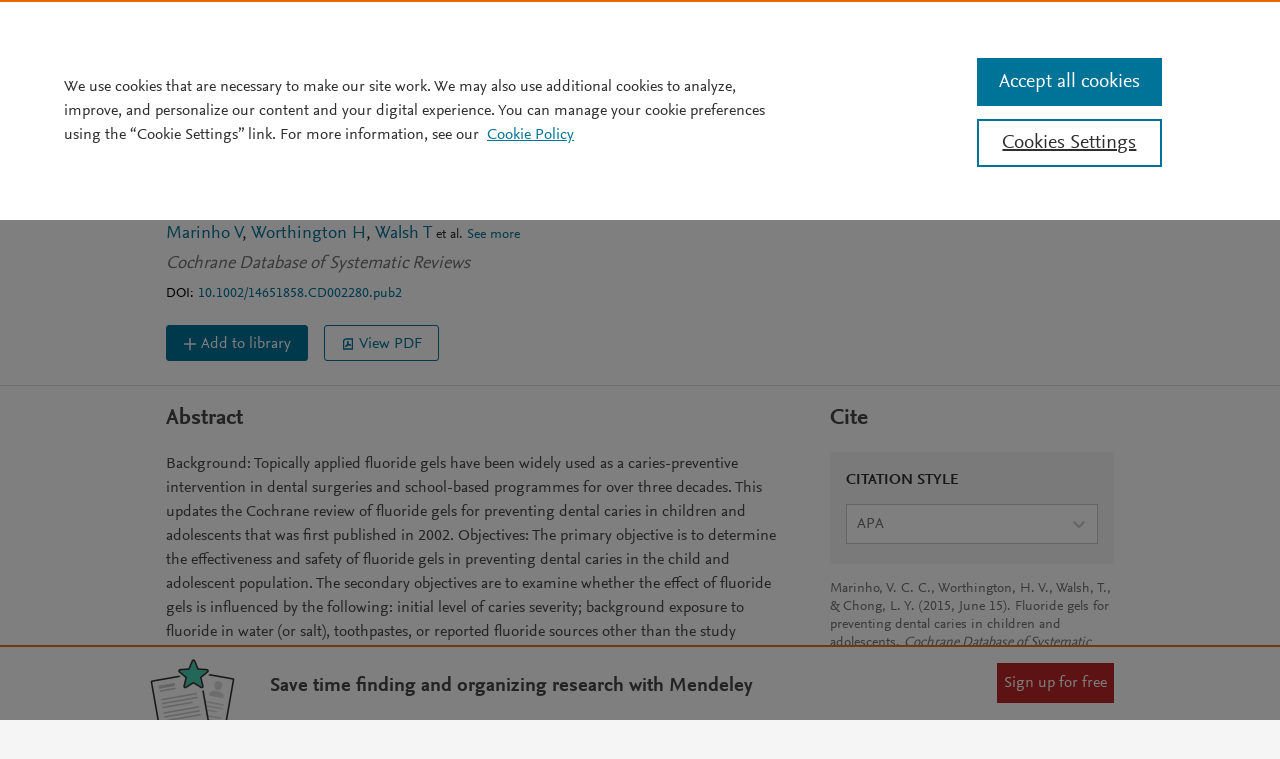

--- FILE ---
content_type: text/html; charset=utf-8
request_url: https://www.mendeley.com/catalogue/46ca121a-eb56-3e8f-8fd7-34f539a13294/
body_size: 17653
content:
<!DOCTYPE html>
<html lang="en-GB">
  <head>
    <meta charset="utf-8">
    <meta name="viewport" content="width=device-width, initial-scale=1">

      <title>Fluoride gels for preventing dent... preview & related info | Mendeley</title>

    
    <meta name="apple-mobile-web-app-title" content="Mendeley.com">
    <meta name="application-name" content="Mendeley.com">
    <meta name="msapplication-TileColor" content="#b91d47">
    <meta name="msapplication-TileImage" content="/images/touch-icons/mstile-144x144.png">
    <meta name="theme-color" content="#ffffff">
    <meta name="tdm-reservation" content="1" />
    <meta name="tdm-policy" content="https://www.elsevier.com/tdm/tdmrep-policy.json" />
    
		
    <meta name="robots" content="NOINDEX,FOLLOW,NOARCHIVE,NOODP,NOYDIR" />
    <meta name="description" content="(2015) Marinho et al. Cochrane Database of Systematic Reviews. Background: Topically applied fluoride gels have been widely used as a caries-preventive intervention in dental surgeries and school-based programmes for over three decades. This updates the Cochrane review of fluoride gels for preven..." />
    

    <meta name="dc.format" content="text/html" />
    <meta name="dc.title" content="Fluoride gels for preventing dental caries in children and adolescents" />
    <meta name="dc.date" content="2015" />
    <meta name="dc.creator" content="Valeria C.C. Marinho" />
		<meta name="dc.creator" content="Helen V. Worthington" />
		<meta name="dc.creator" content="Tanya Walsh" />
		<meta name="dc.creator" content="Lee Yee Chong" />
    <meta name="dc.identifier" content="10.1002/14651858.CD002280.pub2" />
		<meta name="dc.identifier" content="26075879" />
    <meta name="dc.issn" content="1469493X" />

    <meta name="prism.publicationName" content="Cochrane Database of Systematic Reviews" />
    <meta name="prism.publicationDate" content="2015" />
    <meta name="prism.volume" content="2015" />
    <meta name="prism.number" content="6" />
    <meta name="prism.issn" content="1469493X" />
    <meta name="prism.startingPage" content="undefined" />
    <meta name="prism.endingPage" content="undefined" />

    <meta name="twitter:title" content="Fluoride gels for preventing dental caries in children and adolescents" />
    <meta name="twitter:description" content="(2015) Marinho et al. Cochrane Database of Systematic Reviews. Background: Topically applied fluoride gels have been widely used as a caries-preventive intervention in dental surgeries and school-b..." />
    <meta name="twitter:url" content="https://www.mendeley.com/catalogue/46ca121a-eb56-3e8f-8fd7-34f539a13294/" />
    <meta name="twitter:card" content="summary" />
    <meta name="twitter:site" content="@mendeley_com" />
    <meta name="twitter:creator" content="@mendeley_com" />

    <meta property="fb:app_id" content="10150110947375580" />
    <meta property="og:title" content="Fluoride gels for preventing dental caries in children and adolescents" />
    <meta property="og:description" content="(2015) Marinho et al. Cochrane Database of Systematic Reviews. Background: Topically applied fluoride gels have been widely used as a caries-preventive intervention in dental surgeries and school-b..." />
    <meta property="og:url" content="https://www.mendeley.com/catalogue/46ca121a-eb56-3e8f-8fd7-34f539a13294/" />
    <meta property="og:type" content="article" />
    <meta property="og:site_name" content="Mendeley" />

    <meta name="citation_title" content="Fluoride gels for preventing dental caries in children and adolescents" />
    <meta name="citation_author" content="Valeria C.C. Marinho" />
		<meta name="citation_author" content="Helen V. Worthington" />
		<meta name="citation_author" content="Tanya Walsh" />
		<meta name="citation_author" content="Lee Yee Chong" />
    <meta name="citation_publication_date" content="2015" />
    <meta name="citation_volume" content="2015" />
    <meta name="citation_issue" content="6" />
    <meta name="citation_firstpage" content="undefined" />
    <meta name="citation_lastpage" content="undefined" />
  
		
		<style data-styled="kvZdiC bcobNG eMIxhy jfnESB fkQLCK herxIt fzvlEX GvTdT cFDloM cztWbn cfiUUs ljWowo iVrjP huReHh hnoMKs hKCgCR lehzwS dCmZeQ kfGEkw jESaab jNcmTG hvrvY kYTCTG kyIWZX cVtBDV VHGdy eMkDP eZVXaX jAUJdf isMLSc kseyyI jzCaGI hxUoxW TaRhM bENAWY dVHXJN hLZxXK fzXKQD fIXuuZ Hfcwi eMzKUU fgBNxd dCbxEN bCggdS cMTriW iCLtlN hzLMFq dOkPxb cJcQhf gAPKnC hUcrbm hTgjem bVtEwz" data-styled-version="4.1.3">
/* sc-component-id: Button__PrimaryButton-sklif3-1 */
.eMzKUU{box-sizing:border-box;border:none;cursor:pointer;display:inline-block;font-family:inherit;margin:0;line-height:1;-webkit-text-decoration:none;text-decoration:none;background:#007398;color:white;font-size:1.000rem;padding:0.5rem;} .eMzKUU:active{outline:0;} .eMzKUU .Button__Text-sklif3-0{margin-left:0;margin-right:0;} .eMzKUU:hover{background:#e9711c;color:white;} .eMzKUU .Icon-ykvewd-0:before{color:white;}
/* sc-component-id: WithTooltip__TooltipStyles-lryjds-0 */
.gAPKnC{position:relative;}
/* sc-component-id: Link-eax1oe-0 */
.kfGEkw{color:#007398;cursor:pointer;font-size:0.889rem;line-height:1;-webkit-text-decoration:none;text-decoration:none;} .kfGEkw:hover{-webkit-text-decoration:underline;text-decoration:underline;}
/* sc-component-id: TextHolder__TextAdjuster-r37uvv-0 */
.isMLSc{padding-top:0;}
/* sc-component-id: IconHolder__IconAdjuster-s46lsah-0 */
.jAUJdf{display:-webkit-inline-box;display:-webkit-inline-flex;display:-ms-inline-flexbox;display:inline-flex;padding-top:0;padding-left:0.25rem;padding-right:0.25rem;} .jAUJdf:first-child{padding-left:0;} .jAUJdf:last-child{padding-right:0;} .jAUJdf svg *{vector-effect:non-scaling-stroke;}
/* sc-component-id: TitlePage-wu5tuy-0 */
.GvTdT{margin-top:0.375rem;margin-bottom:0.375rem;color:#323232;font-family:NexusSans;font-size:2.25rem;font-weight:700;line-height:1.25;} .GvTdT a{color:#323232;-webkit-text-decoration:none;text-decoration:none;} .GvTdT a:hover{color:#e9711c;}
/* sc-component-id: List-sc-1rw7fai-0 */
.cfiUUs{list-style:none;margin:0;padding:0;}
/* sc-component-id: Button__TertiaryButton-sc-1ojm8wg-3 */
.hKCgCR{box-sizing:border-box;border:none;cursor:pointer;display:inline-block;font-family:inherit;margin:0;line-height:1;-webkit-text-decoration:none;text-decoration:none;background:transparent;color:#007398;font-size:0.889rem;padding:0.25rem;padding:0;} .hKCgCR:active{outline:0;} .hKCgCR .Button__Text-sc-1ojm8wg-0{margin-left:0;margin-right:0;} .hKCgCR:hover{color:#e9711c;} .hKCgCR:hover .Icon-sc-1lcphus-0:before{color:#e9711c;} .hKCgCR:hover .Button__Text-sc-1ojm8wg-0{border-bottom:2px solid #ed8d49;} .hKCgCR .Icon-sc-1lcphus-0:before{color:#007398;}
/* sc-component-id: Link-k5k05x-0 */
.iVrjP{color:#007398;cursor:pointer;font-size:0.889rem;line-height:1;-webkit-text-decoration:none;text-decoration:none;} .iVrjP:hover{-webkit-text-decoration:underline;text-decoration:underline;}
/* sc-component-id: ListAuthor__StyledListAuthor-sc-1kigzp2-0 */
.cztWbn{display:-webkit-box;display:-webkit-flex;display:-ms-flexbox;display:flex;}
/* sc-component-id: ListAuthor__ListAuthorItem-sc-1kigzp2-1 */
.ljWowo{margin:0;padding:0;color:#323232;display:inline;font-family:NexusSans,Arial,sans-serif;font-size:0.889rem;line-height:1.25;} .ljWowo:after{color:#323232;content:', ';} .ljWowo:nth-last-child(2):after{content:'';} .ljWowo:last-child:after{content:'';}
/* sc-component-id: ListAuthor__StyledButton-sc-1kigzp2-2 */
.hnoMKs{color:#007398;font-family:NexusSans,Arial,sans-serif;margin-left:0.25rem;} .hnoMKs:hover{color:#007398;}
/* sc-component-id: ListAuthor__StyledOther-sc-1kigzp2-3 */
.huReHh{color:#323232;font-family:NexusSans,Arial,sans-serif;font-size:0.889rem;}
/* sc-component-id: WithTooltip__Wrapper-sc-1dvch6k-0 */
.hvrvY{display:inline-block;position:relative;} .hvrvY .align-right{right:0;} .hvrvY .align-center-from-left{left:50%;} .hvrvY .align-center-from-right{right:50%;} .hvrvY .align-left{left:0;} .hvrvY .show-tooltip{display:block;} .hvrvY .hide-tooltip{display:none;} .hvrvY .arrow-left:before{-webkit-transform:rotate(270deg);-ms-transform:rotate(270deg);transform:rotate(270deg);left:0 !important;} .hvrvY .arrow-left:after{-webkit-transform:rotate(270deg);-ms-transform:rotate(270deg);transform:rotate(270deg);left:0 !important;} .hvrvY .content-slot{padding:1rem !important;} .hvrvY > .secondary{margin-right:0;}
/* sc-component-id: Stats__ItemStat-qeub37-0 */
.kYTCTG{display:inline-block;line-height:1;} .kYTCTG data{color:#737373;display:block;font-size:2.027rem;} .kYTCTG span{color:#737373;display:block;font-size:1.000rem;}
/* sc-component-id: Stats__StatsWrap-qeub37-1 */
.jNcmTG{text-align:center;} .jNcmTG > *{margin-bottom:1rem;} .jNcmTG > *:last-child{margin-bottom:0;}
/* sc-component-id: document-id__StyledDocumentId-sc-16clow0-0 */
.dCmZeQ{font-family:NexusSans;color:#000000;font-size:0.889rem;margin:0.75rem 0 1.5rem 0;}
/* sc-component-id: DocumentHeader__TeaserContent-sc-1v49xzf-0 */
.herxIt{display:inline-block;width:100%;} .herxIt .TitlePrimary-sc-1uwrjby-0{margin-bottom:0.375rem;max-width:75ch;}
/* sc-component-id: DocumentHeader__StyledTeaser-sc-1v49xzf-1 */
.fkQLCK{display:inline-block;width:100%;vertical-align:top;}
/* sc-component-id: DocumentHeader__Info-sc-1v49xzf-2 */
.fzvlEX{display:inline-block;width:100%;} @media only screen and (min-width:768px){.fzvlEX{margin-right:1.5rem;width:calc(100% - (15rem + 0.5rem));}}
/* sc-component-id: DocumentHeader__StyledListAuthor-sc-1v49xzf-4 */
.cFDloM{margin-bottom:0.5rem;max-width:75ch;} .cFDloM li,.cFDloM li a{font-family:NexusSans;font-size:calc(1rem + 0.125rem);line-height:1.25;}
/* sc-component-id: DocumentHeader__StyledMetadata-sc-1v49xzf-5 */
.lehzwS{color:#737373;font-size:0.889rem;font-style:italic;line-height:1.25;font-family:NexusSans;font-size:calc(1rem + 0.125rem);line-height:1.25;}
/* sc-component-id: DocumentHeader__StyledStats-sc-1v49xzf-7 */
.jESaab{display:inline-block;vertical-align:top;width:23%;} @media only screen and (min-width:480px) and (max-width:767px){.jESaab{line-height:1.25;margin-top:0.5rem;text-align:left;width:100%;}.jESaab data{color:#737373;text-align:center;display:block;font-size:1.424rem;}.jESaab span{color:#737373;display:block;font-size:1.000rem;}.jESaab data{margin-right:0.25rem;}} .jESaab > div:first-child{padding-right:1.5rem;} .jESaab > div:last-child{border-left:1px solid #DCDCDC;padding-left:1.5rem;} @media only screen and (max-width:479px){.jESaab{width:auto;}}
/* sc-component-id: document-metadata-labels__StyledDocumentMetadataAccessLabel-sc-1wyxklf-0 */
.jfnESB{font-family:NexusSans;font-size:0.790rem;margin-left:15px;color:#e9711c;}
/* sc-component-id: document-metadata-type__StyledDocumentMetadataType-sc-1kmejq0-0 */
.eMIxhy{color:#737373;font-size:0.790rem;font-weight:bold;line-height:1;text-transform:uppercase;}
/* sc-component-id: getftr-tooltip__Wrapper-sc-7ewu99-0 */
.kseyyI{position:relative;margin-top:-0.75rem;margin-bottom:-0.75rem;} .kseyyI > svg{position:absolute;top:0.2rem;color:#007398;} .kseyyI > p{margin:0 0 0 24px;}
/* sc-component-id: publication-actions__PublicationActions-sc-1y9n3r2-0 */
.cVtBDV{line-height:2rem;display:-webkit-box;display:-webkit-flex;display:-ms-flexbox;display:flex;-webkit-flex-wrap:wrap;-ms-flex-wrap:wrap;flex-wrap:wrap;} .cVtBDV > * + *{margin-left:1rem;}
/* sc-component-id: header__StyledHeadline-geeudn-1 */
.bcobNG{padding:1rem 1rem 0;background:white;border-bottom:1px solid #DCDCDC;} @media only screen and (min-width:768px){.bcobNG{padding:1.5rem;}}
/* sc-component-id: card__StyledTitle-dzzdii-0 */
.TaRhM{font-weight:bold;font-size:1.425rem;display:inline-block;}
/* sc-component-id: card__Container-dzzdii-1 */
.hxUoxW .tooltip__StyledTooltip-l6zndt-0{padding-top:0.3rem;float:right;} .hxUoxW .tooltip__StyledTooltip-l6zndt-0 > div > div{width:14rem;}
/* sc-component-id: bar-metrics__BarChartContainerStyles-dohge1-0 */
.hUcrbm{margin-left:-1rem;}
/* sc-component-id: bar-metrics__BarChartStyles-dohge1-1 */
.hTgjem p{color:#737373;margin-bottom:0;font-size:0.875rem;} .hTgjem p.role-percentage{color:#323232;font-size:1rem;margin-top:-0.375rem;} .hTgjem .column:nth-child(2n) p{margin-bottom:1.25rem;} .hTgjem .bar-parent{width:100%;height:0.5rem;background-color:white;position:relative;} .hTgjem .bar-child{height:100%;background-color:#45d0b2;position:absolute;left:0;}
/* sc-component-id: bar-metrics__RoleLabel-dohge1-2 */
.bVtEwz{margin-top:0.125rem;}
/* sc-component-id: sign-up__StyledButton-fe383p-0 */
.Hfcwi{background:#FFFFFF;border:1px solid #007398;color:#007398;} .Hfcwi:hover{-webkit-text-decoration:none;text-decoration:none;background-color:#FFFFFF;color:#005c79;border:1px solid #005c79;} @media only screen and (max-width:480px){.Hfcwi{width:100%;}}
/* sc-component-id: sign-in-link__StyledLink-y5ndeo-0 */
.fIXuuZ{color:#007398;cursor:pointer;font-size:0.889rem;line-height:1;-webkit-text-decoration:none;text-decoration:none;} .fIXuuZ:hover{-webkit-text-decoration:underline;text-decoration:underline;} .fIXuuZ:hover{-webkit-text-decoration:none;text-decoration:none;color:#e9711c;}
/* sc-component-id: promo-card__StyledPromoCard-sc-1w6ob5n-0 */
.bENAWY{position:relative;overflow:hidden;border:1px solid #DCDCDC;} @media only screen and (max-width:480px){.bENAWY{text-align:center;}} @media only screen and (max-width:768px){.bENAWY{border:0;border-top:2px solid #EBEBEB;}} .bENAWY .call-to-action{margin-bottom:1rem;} .bENAWY .description{margin-bottom:0.5rem;} .bENAWY .title{margin-bottom:0.025rem;font-weight:bold;} @media only screen and (max-width:480px){.bENAWY .title{font-size:1.424rem;}} .bENAWY .image{position:relative;-webkit-align-self:flex-start;-ms-flex-item-align:start;align-self:flex-start;margin-right:1.5rem;}
/* sc-component-id: promo-card__StyledSection-sc-1w6ob5n-2 */
.dVHXJN{display:-webkit-box;display:-webkit-flex;display:-ms-flexbox;display:flex;-webkit-flex-flow:row;-ms-flex-flow:row;flex-flow:row;margin:0.5rem;} @media only screen and (max-width:480px){.dVHXJN{display:inline-block;}}
/* sc-component-id: promo-card__StyledContent-sc-1w6ob5n-3 */
.hLZxXK{-webkit-flex:1 100%;-ms-flex:1 100%;flex:1 100%;max-width:75ch;}
/* sc-component-id: cite-box__Citation-sc-1ts84r9-0 */
.hzLMFq{font-size:0.875rem;margin-top:1rem;line-height:1.33;color:#737373;word-break:break-word;}
/* sc-component-id: cite-box__DropdownContainer-sc-1ts84r9-1 */
.bCggdS{background-color:#F5F5F5;height:7rem;padding:1rem 1rem 0px 1rem;}
/* sc-component-id: cite-box__CiteBoxTitle-sc-1ts84r9-2 */
.cMTriW{color:#323232;font-weight:bold;font-size:1.000rem;margin-bottom:0.75rem;}
/* sc-component-id: cite-box__CiteBoxWrapper-sc-1ts84r9-3 */
.dCbxEN{height:auto;}
/* sc-component-id: cite-box__StyledSelect-sc-1ts84r9-4 */
.iCLtlN{font-family:NexusSans;} .iCLtlN:focus{outline:none;} .iCLtlN .css-1aya2g8{height:2.5rem;background-color:#FFFFFF;border-radius:0;} .iCLtlN .css-d8oujb{display:none;} .iCLtlN .css-va7pk8{color:#737373;} .iCLtlN .css-2o5izw{height:2.5rem;font-family:NexusSans;border-color:#737373;outline-color:#737373;color:#737373;box-shadow:none;border-radius:0;} .iCLtlN .css-2o5izw:hover{outline-color:#737373;color:#737373;border-color:#737373;box-shadow:none;border-radius:0;} .iCLtlN .css-11unzgr *{height:2.5rem;background-color:#FFFFFF;color:#737373;} .iCLtlN .css-11unzgr *:hover{background-color:white;color:#007398;cursor:pointer;}
/* sc-component-id: cite-box__StyledCard-sc-1ts84r9-5 */
.fgBNxd{border-top:0;}
/* sc-component-id: body__StyledRow-sc-1llytb0-0 */
.jzCaGI .cited-by__StyledCitedBy-sc-1ao5m4g-0 ~ .promo-card__StyledPromoCard-sc-1w6ob5n-0{margin-top:1rem;}
/* sc-component-id: catalogue__StyledDocument-sc-1uiwa8t-0 */
.kvZdiC{background:white;border-top:1px solid #F5F5F5;padding-bottom:6.75rem;}
/* sc-component-id: header__CustomButton-geeudn-0 */
.VHGdy{margin-bottom:1rem;margin-left:0;margin-right:1rem;} .VHGdy.secondary:hover{color:#323232 !important;-webkit-text-decoration:none;text-decoration:none;} .VHGdy.secondary:last-child{margin-right:0;} @media only screen and (min-width:768px){.VHGdy{margin-bottom:0;}}
/* sc-component-id: WithTooltip__ToolTipContainer-sc-1dvch6k-1 */
.kyIWZX{font-size:1.000rem;line-height:1.25rem;background-color:#EBEBEB;border-bottom:2px solid #e9711c;bottom:130%;color:#323232;display:block;margin-bottom:0.5rem;padding:0.25rem 1rem;position:absolute;text-align:left;width:15rem;z-index:1000;width:15rem !important;} .kyIWZX:before,.kyIWZX:after{border-left:14px solid transparent;content:'';height:0;position:absolute;right:0;width:0;} .kyIWZX:before{border-top:14px solid #e9711c;bottom:-14px;} .kyIWZX:after{border-top:14px solid #EBEBEB;bottom:-11px;}
/* sc-component-id: component___Button-s1wr0daj-0 */
.eMkDP{color:#FFFFFF;background:#007398;border:1px solid #007398;box-shadow:none;outline:none;-webkit-text-decoration:none;text-decoration:none;padding:0;display:-webkit-inline-box;display:-webkit-inline-flex;display:-ms-inline-flexbox;display:inline-flex;-webkit-align-items:center;-webkit-box-align:center;-ms-flex-align:center;align-items:center;-webkit-box-pack:center;-webkit-justify-content:center;-ms-flex-pack:center;justify-content:center;cursor:pointer;height:2.25rem;padding-left:1.25rem;padding-right:1.25rem;border-radius:3px;line-height:1;-webkit-align-items:center;-webkit-box-align:center;-ms-flex-align:center;align-items:center;font-family:NexusSans,Arial,sans-serif;padding-top:0.1rem;font-size:1.000rem;} .eMkDP.hasIcon{padding-left:1rem;padding-right:1rem;} .eMkDP:active{background:#005c79;border:1px solid #005c79;} .eMkDP:hover{background:#005c79;border:1px solid #005c79;} .eMkDP:focus{box-shadow:0px 0px 6px 0px #338fac;}.eZVXaX{color:#FFFFFF;background:#007398;border:1px solid #007398;box-shadow:none;outline:none;-webkit-text-decoration:none;text-decoration:none;color:#007398;background:#FFFFFF;border:1px solid #007398;padding:0;display:-webkit-inline-box;display:-webkit-inline-flex;display:-ms-inline-flexbox;display:inline-flex;-webkit-align-items:center;-webkit-box-align:center;-ms-flex-align:center;align-items:center;-webkit-box-pack:center;-webkit-justify-content:center;-ms-flex-pack:center;justify-content:center;cursor:pointer;height:2.25rem;padding-left:1.25rem;padding-right:1.25rem;border-radius:3px;line-height:1;-webkit-align-items:center;-webkit-box-align:center;-ms-flex-align:center;align-items:center;font-family:NexusSans,Arial,sans-serif;padding-top:0.1rem;font-size:1.000rem;} .eZVXaX.hasIcon{padding-left:1rem;padding-right:1rem;} .eZVXaX:active{background:#005c79;border:1px solid #005c79;color:#005c79;background:#FFFFFF;border:1px solid #737373;} .eZVXaX:hover{background:#005c79;border:1px solid #005c79;color:#005c79;background:#FFFFFF;border:1px solid #737373;} .eZVXaX:focus{box-shadow:0px 0px 6px 0px #338fac;color:#007398;background:#FFFFFF;border:1px solid #007398;}</style>

    
    <link rel="shortcut icon" href="//static.mendeley.com/mendeley-weblet-article/build/455
/images/favicon.ico">
    <link rel="apple-touch-icon" sizes="57x57" href="//static.mendeley.com/mendeley-weblet-article/build/455
/images/touch-icons/apple-touch-icon-57x57.png">
    <link rel="apple-touch-icon" sizes="60x60" href="//static.mendeley.com/mendeley-weblet-article/build/455
/images/touch-icons/apple-touch-icon-60x60.png">
    <link rel="apple-touch-icon" sizes="72x72" href="//static.mendeley.com/mendeley-weblet-article/build/455
/images/touch-icons/apple-touch-icon-72x72.png">
    <link rel="apple-touch-icon" sizes="76x76" href="//static.mendeley.com/mendeley-weblet-article/build/455
/images/touch-icons/apple-touch-icon-76x76.png">
    <link rel="apple-touch-icon" sizes="114x114" href="//static.mendeley.com/mendeley-weblet-article/build/455
/images/touch-icons/apple-touch-icon-114x114.png">
    <link rel="apple-touch-icon" sizes="120x120" href="//static.mendeley.com/mendeley-weblet-article/build/455
/images/touch-icons/apple-touch-icon-120x120.png">
    <link rel="apple-touch-icon" sizes="144x144" href="//static.mendeley.com/mendeley-weblet-article/build/455
/images/touch-icons/apple-touch-icon-144x144.png">
    <link rel="apple-touch-icon" sizes="152x152" href="//static.mendeley.com/mendeley-weblet-article/build/455
/images/touch-icons/apple-touch-icon-152x152.png">
    <link rel="apple-touch-icon" sizes="180x180" href="//static.mendeley.com/mendeley-weblet-article/build/455
/images/touch-icons/apple-touch-icon-180x180.png">
    <link rel="icon" type="image/png" href="//static.mendeley.com/mendeley-weblet-article/build/455
/images/favicon-32x32.png" sizes="32x32">
    <link rel="icon" type="image/png" href="//static.mendeley.com/mendeley-weblet-article/build/455
/images/favicon-194x194.png" sizes="194x194">
    <link rel="icon" type="image/png" href="//static.mendeley.com/mendeley-weblet-article/build/455
/images/favicon-96x96.png" sizes="96x96">
    <link rel="icon" type="image/png" href="//static.mendeley.com/mendeley-weblet-article/build/455
/images/favicon-16x16.png" sizes="16x16">
    <link rel="icon" type="image/png" href="//static.mendeley.com/mendeley-weblet-article/build/455
/images/touch-icons/android-chrome-192x192.png" sizes="192x192">
    <link rel="mask-icon" href="//static.mendeley.com/mendeley-weblet-article/build/455
/images/safari-pinned-tab.svg" color="#5bbad5">
    <link rel="preconnect" href="//dpm.demdex.net">
    <link rel="preconnect" href="//fast.elsevierlimited.demdex.net">
    <link rel="preconnect" href="//elsevierlimited.demdex.net">
    <link rel="preconnect" href="//cm.everesttech.net">
    <link rel="preconnect" href="//elsevierlimited.tt.omtrdc.net">
    <link rel="preconnect" href="//elsevierlimited.sc.omtrdc.net">
    <link rel="dns-prefetch" href="//dpm.demdex.net">
    <link rel="dns-prefetch" href="//fast.elsevierlimited.demdex.net">
    <link rel="dns-prefetch" href="//elsevierlimited.demdex.net">
    <link rel="dns-prefetch" href="//cm.everesttech.net">
    <link rel="dns-prefetch" href="//elsevierlimited.tt.omtrdc.net">
    <link rel="dns-prefetch" href="//elsevierlimited.sc.omtrdc.net">

      
      <link rel="stylesheet" href="//static.mendeley.com/mendeley-weblet-article/build/455
/css/masterbrand.css">
      <link rel="stylesheet" href="//static.mendeley.com/mendeley-weblet-article/build/455
/css/lightbox.css">
    <!-- OneTrust Cookies Consent Notice start -->
    <script src="//static.mendeley.com/mendeley-weblet-article/build/455
/js/one-trust-cookie-settings.js"></script>
    <style>
      #ot-sdk-btn.ot-sdk-show-settings {
        font-weight: 700 !important;
        background: none !important;
        border:none !important;
        color: inherit !important;
        font-size: inherit !important;
        padding: 0 !important;
      }
      #ot-sdk-btn.ot-sdk-show-settings:hover {
        text-decoration:underline;
      }
    </style>
    <!-- OneTrust Cookies Consent Notice end -->

    <!-- HTML5 shim and Respond.js for IE8 support of HTML5 elements and media queries (Do not modify the order) -->
    <!--[if lt IE 9]>
      <script src="//cdnjs.cloudflare.com/ajax/libs/jquery/1.11.1/jquery.min.js"></script>
      <script src="//html5base.googlecode.com/svn-history/r38/trunk/js/selectivizr-1.0.3b.js"></script>
      <script src="//cdnjs.cloudflare.com/ajax/libs/html5shiv/3.7.2/html5shiv.min.js"></script>
      <script src="//cdnjs.cloudflare.com/ajax/libs/es5-shim/4.0.3/es5-shim.min.js"></script>
      <script src="//cdnjs.cloudflare.com/ajax/libs/respond.js/1.4.2/respond.min.js"></script>
    <![endif]-->

    <!--[if (gte IE 9) | (!IE)]><!-->
      <script src="//cdnjs.cloudflare.com/ajax/libs/jquery/2.1.1/jquery.min.js"></script>
    <!--<![endif]-->

    <!--[if lt IE 10]>
     <script src="//cdnjs.cloudflare.com/ajax/libs/jquery-placeholder/2.0.8/jquery.placeholder.min.js"></script>
    <![endif]-->
	  <script type="text/javascript" src="//assets.adobedtm.com/4a848ae9611a/aa520520f55b/launch-62fcbdf8991d.min.js" data-enable-onetrust="true" async></script>
	  <script type="text/javascript">
	    var articlePageData = {"page":{"businessUnit":"els:rp:st","language":"en","loadTime":"1136","loadTimestamp":1765545833994,"name":"papers:individual-entry","productName":"md","environment":"prod","noTracking":"false","testId":"md:seo-experiment-08-2018:1","type":"CP-CA","productAppVersion":"weblet-article 2.0.0"},"visitor":{"userId":"","accountId":"","accountName":"","accessType":"md:guest","ipAddress":"3.131.169.102"},"content":[{"id":"md:article:id:10.1002/14651858.CD002280.pub2","type":"md:article:scope-full","format":"mime-html","title":"Fluoride gels for preventing dental caries in children and adolescents","detail":"md:article:has_pdf:yes:supported_by_getftr:yes:institution_btn_displayed:no:entitled:yes:entitled_from_getftr:yes:pdf_version:VoR:readers:631:citations:168:publication_year:2015:suggested:no:cited_by:no:images:no:referenced_by:no"}]};
	    document.addEventListener("DOMContentLoaded", function() {
	      var returnValue = '';
	      if (typeof(performance) !== 'undefined' && typeof(performance.timing) == 'object') {
	        var timing = performance.timing;
	        var startTime = timing.redirectStart || timing.fetchStart || timing.requestStart;
	        var endTime = timing.domContentLoadedEventEnd || timing.domInteractive || timing.domComplete || timing.loadEventComplete;
	        if (startTime && endTime && startTime < endTime) returnValue = endTime - startTime;
	      }
	      articlePageData.page.loadTime = returnValue.toString();
	    });
	  </script>
	    </head>

  <body ontouchstart>
      
<!-- mendeley-weblet-header-partial start inline-var Mendeley.auth -->
<script>self.Mendeley = self.Mendeley || {}; Mendeley.auth = {"ok":false};</script>
<!-- mendeley-weblet-header-partial end inline-var Mendeley.auth -->

<!-- mendeley-weblet-header-partial start inline-var Mendeley.config -->
<script>self.Mendeley = self.Mendeley || {}; Mendeley.config = {"environment":"production"};</script>
<!-- mendeley-weblet-header-partial end inline-var Mendeley.config -->

<!-- mendeley-weblet-header-partial start inline-var Mendeley.user -->
<script>self.Mendeley = self.Mendeley || {}; Mendeley.user = {"ipAddress":"10.154.230.112"};</script>
<!-- mendeley-weblet-header-partial end inline-var Mendeley.user -->

<!-- mendeley-weblet-header-partial start inline-var Mendeley.instGroups -->
<script>self.Mendeley = self.Mendeley || {}; Mendeley.instGroups = false;</script>
<!-- mendeley-weblet-header-partial end inline-var Mendeley.instGroups -->

<!-- mendeley-weblet-header-partial start static-html common.body-header.a838707a.html -->
<link rel="stylesheet" href="https://static.mendeley.com/md-stitch/releases/live/404.body.c71cd879.css"><link rel="stylesheet" href="https://static.mendeley.com/md-stitch/releases/live/common.body-header.b86865fe.css"><script type="module" src="https://static.mendeley.com/md-stitch/releases/live/common.body-footer.c58113aa.js"></script><div id="md-weblet-stitch-header" style="display:contents"></div><script defer="" type="module" src="https://static.mendeley.com/md-stitch/releases/live/common.body-header.b3ec738d.js"></script>
<!-- mendeley-weblet-header-partial end static-html common.body-header.a838707a.html -->

		<div id="root"><main class="document catalogue__StyledDocument-sc-1uiwa8t-0 kvZdiC" id="main-content"><div class="document-header"><div class="header__StyledHeadline-geeudn-1 bcobNG"><div class="with-container"><div class="column"><span class="document-metadata-type__StyledDocumentMetadataType-sc-1kmejq0-0 eMIxhy">Article</span><span class="document-metadata-labels__StyledDocumentMetadataAccessLabel-sc-1wyxklf-0 jfnESB">OPEN ACCESS</span><div><div class="DocumentHeader__StyledTeaser-sc-1v49xzf-1 fkQLCK"><div class="DocumentHeader__TeaserContent-sc-1v49xzf-0 herxIt"><div class="DocumentHeader__Info-sc-1v49xzf-2 fzvlEX"><h1 class="TitlePage-wu5tuy-0 GvTdT">Fluoride gels for preventing dental caries in children and adolescents</h1><div class="DocumentHeader__StyledListAuthor-sc-1v49xzf-4 cFDloM"><div data-list-author="main" class="ListAuthor__StyledListAuthor-sc-1kigzp2-0 cztWbn"><ul data-list-author="list" class="List-sc-1rw7fai-0 cfiUUs"><li class="ListItem-kfdxir-0 ListAuthor__ListAuthorItem-sc-1kigzp2-1 ljWowo"><a href="https://www.scopus.com/authid/detail.uri?authorId=7004346070" class="Link-k5k05x-0 iVrjP"><span data-name="Marinho">Marinho V</span></a></li><li class="ListItem-kfdxir-0 ListAuthor__ListAuthorItem-sc-1kigzp2-1 ljWowo"><a href="https://www.scopus.com/authid/detail.uri?authorId=7102322448" class="Link-k5k05x-0 iVrjP"><span data-name="Worthington">Worthington H</span></a></li><li class="ListItem-kfdxir-0 ListAuthor__ListAuthorItem-sc-1kigzp2-1 ljWowo"><a href="https://www.scopus.com/authid/detail.uri?authorId=25630088500" class="Link-k5k05x-0 iVrjP"><span data-name="Walsh">Walsh T</span></a></li><li class="ListItem-kfdxir-0 ListAuthor__ListAuthorItem-sc-1kigzp2-1 ljWowo"><span data-list-author="actions"><span class="ListAuthor__StyledOther-sc-1kigzp2-3 huReHh"> et al.</span><button aria-label="See more authors" class="ListAuthor__StyledButton-sc-1kigzp2-2 hnoMKs Button__TertiaryButton-sc-1ojm8wg-3 hKCgCR" href="">See more</button></span></li></ul></div></div><div class="Metadata-cxoabb-0 DocumentHeader__StyledMetadata-sc-1v49xzf-5 lehzwS"><div data-document-source="main"><div data-document-source="source">Cochrane Database of Systematic Reviews</div></div></div><div class="document-id__StyledDocumentId-sc-16clow0-0 dCmZeQ">DOI:<!-- --> <!-- --> <a href="https://dx.doi.org/10.1002/14651858.CD002280.pub2" data-name="doi" target="_blank" class="Link-eax1oe-0 kfGEkw">10.1002/14651858.CD002280.pub2</a></div></div><div aria-label="stats metrics" class="DocumentHeader__StyledStats-sc-1v49xzf-7 jESaab Stats__StatsWrap-qeub37-1 jNcmTG"><div value="168" label="Citations" class="WithTooltip__Wrapper-sc-1dvch6k-0 hvrvY"><div tabindex="0" aria-label="Citations = 168" class="Stats__ItemStat-qeub37-0 kYTCTG"><data data-name="stat-data" value="168">168</data><span data-name="stat-label">Citations</span></div><div class="Tooltip-hopxou-0 hide-tooltip align-center-from-right arrow-right WithTooltip__ToolTipContainer-sc-1dvch6k-1 kyIWZX">Citations of this article</div></div><div value="631" label="Readers" class="WithTooltip__Wrapper-sc-1dvch6k-0 hvrvY"><div tabindex="0" aria-label="Readers = 631" class="Stats__ItemStat-qeub37-0 kYTCTG"><data data-name="stat-data" value="631">631</data><span data-name="stat-label">Readers</span></div><div class="Tooltip-hopxou-0 hide-tooltip align-center-from-right arrow-right WithTooltip__ToolTipContainer-sc-1dvch6k-1 kyIWZX">Mendeley users who have this article in their library.</div></div></div></div></div></div><div class="publication-actions__PublicationActions-sc-1y9n3r2-0 cVtBDV"><button data-name="save-reference" class="header__CustomButton-geeudn-0 VHGdy hasIcon component___Button-s1wr0daj-0 eMkDP"><span class="IconHolder__IconAdjuster-s46lsah-0 jAUJdf"><svg width="14px" height="14px" viewBox="0 0 16 16" version="1.1" xmlns="http://www.w3.org/2000/svg" role="img" alt=""><path d="M8,1 L8,15" fill="none" stroke="currentColor" vector-effect="non-scaling-stroke" stroke-width="1.4" shape-rendering="geometricPrecision"></path><path d="M1,8 L15,8" fill="none" stroke="currentColor" vector-effect="non-scaling-stroke" stroke-width="1.4" shape-rendering="geometricPrecision"></path></svg></span><span class="TextHolder__TextAdjuster-r37uvv-0 isMLSc">Add to library</span></button><div style="margin:0;line-height:1rem" class="WithTooltip__Wrapper-sc-1dvch6k-0 hvrvY"><button data-name="sign-in-view-pdf" class="secondary header__CustomButton-geeudn-0 VHGdy hasIcon component___Button-s1wr0daj-0 eZVXaX"><span class="IconHolder__IconAdjuster-s46lsah-0 jAUJdf"><svg width="14px" height="14px" viewBox="0 0 16 16" version="1.1" xmlns="http://www.w3.org/2000/svg" role="img" alt=""><path fill="none" stroke="currentColor" vector-effect="non-scaling-stroke" stroke-width="1.4" shape-rendering="geometricPrecision" d="M3 13.66V5.22A3.02 3.02 0 0 1 6.02 2.2h6.95v11.46H3z"></path><path fill="none" stroke="currentColor" vector-effect="non-scaling-stroke" stroke-width="1.4" shape-rendering="geometricPrecision" d="M5.41 10.71c.05.54 1.48-.84 2.07-2.35.59-1.5.89-2.96.37-2.96-.45 0-.33 1.64.43 2.65.76 1.02 2.52 1.64 2.52 1.15 0-.26-1.45-.48-2.73-.12-1.52.43-2.69 1.27-2.66 1.63z"></path></svg></span><span class="TextHolder__TextAdjuster-r37uvv-0 isMLSc">View PDF</span></button><div class="Tooltip-hopxou-0 hide-tooltip align-right arrow-right content-slot WithTooltip__ToolTipContainer-sc-1dvch6k-1 kyIWZX"><div class="getftr-tooltip__Wrapper-sc-7ewu99-0 kseyyI"><svg width="16px" height="16px" viewBox="0 0 16 16" version="1.1" xmlns="http://www.w3.org/2000/svg" role="img" alt=""><g id="icon-get-ftr" stroke="none" stroke-width="1" fill="currentColor" fill-rule="evenodd"><g id="Group"><path d="M16,8 C16,12.418278 12.418278,16 8,16 C6.59867593,16 5.28150419,15.6397011 4.13606886,15.0066873 L5.12608495,14.0171168 C5.99629904,14.4335007 6.9709201,14.6666667 8,14.6666667 C11.6818983,14.6666667 14.6666667,11.6818983 14.6666667,8 C14.6666667,6.9709201 14.4335007,5.99629904 14.0171168,5.12608495 L15.0066873,4.13606886 C15.6397011,5.28150419 16,6.59867593 16,8 Z M8,-6.31593543e-15 C9.40173072,-6.31593543e-15 10.7192603,0.360508061 11.8649283,0.993863819 L10.8749187,1.98336356 C10.0044504,1.56667866 9.02947555,1.33333333 8,1.33333333 C4.31810167,1.33333333 1.33333333,4.31810167 1.33333333,8 C1.33333333,9.02947555 1.56667866,10.0044504 1.98336356,10.8749187 L0.993863819,11.8649283 C0.360508061,10.7192603 0,9.40173072 0,8 C0,3.581722 3.581722,-6.31593543e-15 8,-6.31593543e-15 Z" id="Combined-Shape" fill-rule="nonzero"></path><circle id="Oval" cx="8" cy="8" r="3.55555556"></circle></g></g></svg><p id="tooltip-msg">This article is free to access.</p></div></div></div></div></div></div></div></div><div class="with-container body"><div class="row body__StyledRow-sc-1llytb0-0 jzCaGI"><div class="column d-2-3"><div class="card    card__Container-dzzdii-1 hxUoxW"><h4 data-name="abstract-title" id="abstract-title" class="card__StyledTitle-dzzdii-0 TaRhM">Abstract</h4><p data-name="content"><span style="display:block">Background: Topically applied fluoride gels have been widely used as a caries-preventive intervention in dental surgeries and school-based programmes for over three decades. This updates the Cochrane review of fluoride gels for preventing dental caries in children and adolescents that was first published in 2002. Objectives: The primary objective is to determine the effectiveness and safety of fluoride gels in preventing dental caries in the child and adolescent population. The secondary objectives are to examine whether the effect of fluoride gels is influenced by the following: initial level of caries severity; background exposure to fluoride in water (or salt), toothpastes, or reported fluoride sources other than the study option(s); mode of use (self applied under supervision or operator-applied), and whether there is a differential effect between the tray and toothbrush methods of application; frequency of use (times per year) or fluoride concentration (ppm F). Search methods: We searched the Cochrane Oral Health Group Trials Register (to 5 November 2014), the Cochrane Central Register of Controlled Trials (CENTRAL) (Cochrane Library 2014, Issue 11), MEDLINE via OVID (1946 to 5 November 2014), EMBASE via OVID (1980 to 5 November 2014), CINAHL via EBSCO (1980 to 5 November 2014), LILACS and BBO via the BIREME Virtual Health Library (1980 to 5 November 2014), ProQuest Dissertations and Theses (1861 to 5 November 2014) and Web of Science Conference Proceedings (1945 to 5 November 2014). We undertook a search for ongoing trials on ClinicalTrials.gov and the WHO International Clinical Trials Registry Platform on 5 November 2014. We placed no restrictions on language or date of publication in the search of the electronic databases. We also searched reference lists of articles and contacted selected authors and manufacturers. Selection criteria: Randomised or quasi-randomised controlled trials where blind outcome assessment was stated or indicated, comparing topically applied fluoride gel with placebo or no treatment in children up to 16 years. The frequency of application had to be at least once a year, and study duration at least one year. The main outcome was caries increment measured by the change in decayed, missing and filled tooth surfaces in both permanent and primary teeth (D(M)FS and d(e/m)fs). Data collection and analysis: At least two review authors independently performed study selection, data extraction and &#x27;Risk of bias&#x27; assessment. We contacted study authors for additional information where required. The primary measure of effect was the prevented fraction (PF), that is, the difference in mean caries increments between the treatment and control groups expressed as a percentage of the mean increment in the control group. We performed random-effects meta-analyses where we could pool data. We examined potential sources of heterogeneity in random-effects metaregression analyses. We collected adverse effects information from the included trials. Main results: We included 28 trials (3 of which are new trials since the original review), involving 9140 children and adolescents. Most of these trials recruited participants from schools. Most of the studies (20) were at high risk of bias, with 8 at unclear risk of bias. Twenty-five trials (8479 participants) contributed data for meta-analysis on permanent tooth surfaces: the D(M)FS pooled prevented fraction (PF) estimate was 28% (95% confidence intervals (CI) 19% to 36%; P &lt; 0.0001; with substantial heterogeneity (P &lt; 0.0001; I2 = 82%); moderate quality evidence). Subgroup and metaregression analyses suggested no significant association between estimates of D(M)FS prevented fractions and the prespecified trial characteristics. However, the effect of fluoride gel varied according to the type of control group used, with D(M)FS PF on average being 17% (95% CI 3% to 31%; P = 0.018) higher in non-placebo-controlled trials (the reduction in caries was 38% (95% CI 24% to 52%; P &lt; 0.0001, 2808 participants) for the 10 trials with no treatment as control group, and 21% (95% CI 15% to 28%; P &lt; 0.0001, 5671 participants) for the 15 placebo-controlled trials. A funnel plot of the 25 trials in the D(M)FS PF meta-analysis indicated a relationship between prevented fraction and study precision, with an apparent lack of small studies with statistically significant large effects. The d(e/m)fs pooled prevented fraction estimate for the three trials (1254 participants) that contributed data for the meta-analysis on primary teeth surfaces was 20% (95% CI 1% to 38%; P = 0.04; with no heterogeneity (P = 0.54; I2 = 0%); low quality evidence). There was limited reporting of adverse events. Only two trials reported information on acute toxicity signs and symptoms during the application of the gel (risk difference 0.01, 95% CI -0.01 to 0.02; P = 0.36; with no heterogeneity (P = 36; I2 = 0%); 490 participants; very low quality evidence). None of the trials reported information on tooth staining, mucosal irritation or allergic reaction. Authors&#x27; conclusions: The conclusions of this updated review remain the same as those when it was first published. There is moderate quality evidence of a large caries-inhibiting effect of fluoride gel in the permanent dentition. Information concerning the caries-preventive effect of fluoride gel on the primary dentition, which also shows a large effect, is based on low quality evidence from only three placebo-controlled trials. There is little information on adverse effects or on acceptability of treatment. Future trials should include assessment of potential adverse effects.</span></p></div><div class="card promo promo-card__StyledPromoCard-sc-1w6ob5n-0 bENAWY   card__Container-dzzdii-1 hxUoxW"><section class="promo-card__StyledSection-sc-1w6ob5n-2 dVHXJN"><img class="image" src="/catalogue/assets/images/promo-icon.svg" alt=""/><div class="promo-card__StyledContent-sc-1w6ob5n-3 hLZxXK"><h3 class="title" data-name="promo-card-title">Register to see more suggestions</h3><p class="description promo-card__StyledDescription-sc-1w6ob5n-1 fzXKQD">Mendeley helps you to discover research relevant for your work.</p><div class="call-to-action">Already have an account?<!-- --> <a href="/sign/in/?routeTo=https://www.mendeley.com/catalogue/46ca121a-eb56-3e8f-8fd7-34f539a13294/" data-name="sign-in-link" class="Link-eax1oe-0 sign-in-link__StyledLink-y5ndeo-0 fIXuuZ">Sign in</a></div><a data-name="sign-up" href="/join/?routeTo=https://www.mendeley.com/catalogue/46ca121a-eb56-3e8f-8fd7-34f539a13294/" target="_self" class="sign-up__StyledButton-fe383p-0 Hfcwi Button__PrimaryButton-sklif3-1 eMzKUU">Sign up for free</a></div></section></div></div><div class="column d-1-3"><div class="card cite-box__StyledCard-sc-1ts84r9-5 fgBNxd   card__Container-dzzdii-1 hxUoxW"><h4 data-name="cite-title" id="cite-title" class="card__StyledTitle-dzzdii-0 TaRhM">Cite</h4><div class="cite-box__CiteBoxWrapper-sc-1ts84r9-3 dCbxEN"><div class="cite-box__DropdownContainer-sc-1ts84r9-1 bCggdS"><p class="cite-box__CiteBoxTitle-sc-1ts84r9-2 cMTriW">CITATION STYLE</p><div class="css-10nd86i cite-box__StyledSelect-sc-1ts84r9-4 iCLtlN"><div class="css-1aya2g8"><div class="css-1rtrksz"><div class="css-va7pk8">APA</div><input id="react-select-citeBox-input" readonly="" tabindex="0" value="" class="css-14uuagi"/></div><div class="css-1wy0on6"><span class="css-d8oujb"></span><div aria-hidden="true" class="css-1ep9fjw"><svg height="20" width="20" viewBox="0 0 20 20" aria-hidden="true" focusable="false" class="css-19bqh2r"><path d="M4.516 7.548c0.436-0.446 1.043-0.481 1.576 0l3.908 3.747 3.908-3.747c0.533-0.481 1.141-0.446 1.574 0 0.436 0.445 0.408 1.197 0 1.615-0.406 0.418-4.695 4.502-4.695 4.502-0.217 0.223-0.502 0.335-0.787 0.335s-0.57-0.112-0.789-0.335c0 0-4.287-4.084-4.695-4.502s-0.436-1.17 0-1.615z"></path></svg></div></div></div></div></div><p data-name="citation" class="cite-box__Citation-sc-1ts84r9-0 hzLMFq">Marinho, V. C. C., Worthington, H. V., Walsh, T., &amp; Chong, L. Y. (2015, June 15). Fluoride gels for preventing dental caries in children and adolescents. <i>Cochrane Database of Systematic Reviews</i>. John Wiley and Sons Ltd. https://doi.org/10.1002/14651858.CD002280.pub2</p></div></div><div class="card    card__Container-dzzdii-1 hxUoxW"><h4 data-name="readers&#x27; seniority-title" id="readers&#x27; seniority-title" class="card__StyledTitle-dzzdii-0 TaRhM">Readers&#x27; Seniority</h4><div class="tooltip__StyledTooltip-l6zndt-0 dOkPxb"><div class="tooltip__StyledWithTooltip-l6zndt-1 cJcQhf WithTooltip__TooltipStyles-lryjds-0 gAPKnC"><img class="image" src="/catalogue/assets/images/icon-question-mark.svg" alt="Tooltip"/></div></div><div id="bar-chart-container" class="bar-metrics__BarChartContainerStyles-dohge1-0 hUcrbm"><div class="bar-metrics__BarChartStyles-dohge1-1 hTgjem"><div class="column d-8-10"><div class="bar-parent"><span class="bar-child" style="width:72%"></span></div><p class="bar-metrics__RoleLabel-dohge1-2 bVtEwz">PhD / Post grad / Masters / Doc 206</p></div><div class="column d-2-10 text-right"><p class="role-percentage">72%</p></div></div><div class="bar-metrics__BarChartStyles-dohge1-1 hTgjem"><div class="column d-8-10"><div class="bar-parent"><span class="bar-child" style="width:15%"></span></div><p class="bar-metrics__RoleLabel-dohge1-2 bVtEwz">Researcher 44</p></div><div class="column d-2-10 text-right"><p class="role-percentage">15%</p></div></div><div class="bar-metrics__BarChartStyles-dohge1-1 hTgjem"><div class="column d-8-10"><div class="bar-parent"><span class="bar-child" style="width:8%"></span></div><p class="bar-metrics__RoleLabel-dohge1-2 bVtEwz">Professor / Associate Prof. 22</p></div><div class="column d-2-10 text-right"><p class="role-percentage">8%</p></div></div><div class="bar-metrics__BarChartStyles-dohge1-1 hTgjem"><div class="column d-8-10"><div class="bar-parent"><span class="bar-child" style="width:6%"></span></div><p class="bar-metrics__RoleLabel-dohge1-2 bVtEwz">Lecturer / Post doc 16</p></div><div class="column d-2-10 text-right"><p class="role-percentage">6%</p></div></div></div></div><div class="card    card__Container-dzzdii-1 hxUoxW"><h4 data-name="readers&#x27; discipline-title" id="readers&#x27; discipline-title" class="card__StyledTitle-dzzdii-0 TaRhM">Readers&#x27; Discipline</h4><div class="tooltip__StyledTooltip-l6zndt-0 dOkPxb"><div class="tooltip__StyledWithTooltip-l6zndt-1 cJcQhf WithTooltip__TooltipStyles-lryjds-0 gAPKnC"><img class="image" src="/catalogue/assets/images/icon-question-mark.svg" alt="Tooltip"/></div></div><div id="bar-chart-container" class="bar-metrics__BarChartContainerStyles-dohge1-0 hUcrbm"><div class="bar-metrics__BarChartStyles-dohge1-1 hTgjem"><div class="column d-8-10"><div class="bar-parent"><span class="bar-child" style="width:77%"></span></div><p class="bar-metrics__RoleLabel-dohge1-2 bVtEwz">Medicine and Dentistry 220</p></div><div class="column d-2-10 text-right"><p class="role-percentage">77%</p></div></div><div class="bar-metrics__BarChartStyles-dohge1-1 hTgjem"><div class="column d-8-10"><div class="bar-parent"><span class="bar-child" style="width:12%"></span></div><p class="bar-metrics__RoleLabel-dohge1-2 bVtEwz">Nursing and Health Professions 34</p></div><div class="column d-2-10 text-right"><p class="role-percentage">12%</p></div></div><div class="bar-metrics__BarChartStyles-dohge1-1 hTgjem"><div class="column d-8-10"><div class="bar-parent"><span class="bar-child" style="width:6%"></span></div><p class="bar-metrics__RoleLabel-dohge1-2 bVtEwz">Social Sciences 18</p></div><div class="column d-2-10 text-right"><p class="role-percentage">6%</p></div></div><div class="bar-metrics__BarChartStyles-dohge1-1 hTgjem"><div class="column d-8-10"><div class="bar-parent"><span class="bar-child" style="width:5%"></span></div><p class="bar-metrics__RoleLabel-dohge1-2 bVtEwz">Pharmacology, Toxicology and Pharmaceut... 13</p></div><div class="column d-2-10 text-right"><p class="role-percentage">5%</p></div></div></div></div></div></div></div></main></div>

        
<!-- mendeley-weblet-header-partial start static-html common.body-footer.7685457d.html -->
<link rel="stylesheet" href="https://static.mendeley.com/md-stitch/releases/live/404.body.c71cd879.css"><link rel="stylesheet" href="https://static.mendeley.com/md-stitch/releases/live/common.body-footer.a8cb156b.css"><script type="module" src="https://static.mendeley.com/md-stitch/releases/live/common.body-footer.c58113aa.js"></script><div id="md-weblet-stitch-footer" style="display:contents"><footer class="svelte-13v4ky7"><section class="flex-row-container width-container footer-links-section svelte-13v4ky7"><div class="flex-item svelte-13v4ky7"><h2 class="footer-heading svelte-13v4ky7">Get Mendeley</h2> <ul class="footer-links-list svelte-13v4ky7"><li class="svelte-13v4ky7"><a href="/download-reference-manager/" class="svelte-13v4ky7">Mendeley for your desktop</a></li> <li class="svelte-13v4ky7"><a href="https://appsource.microsoft.com/en-us/product/office/wa104382081?tab=overview" target="_blank" rel="noopener" class="svelte-13v4ky7">Mendeley for
						Microsoft Word</a> <img src="https://static.mendeley.com/md-stitch/releases/live/up-right.b47d952b.svg" alt="Open in new tab" class="svelte-13v4ky7"></li> <li class="svelte-13v4ky7"><a href="https://chrome.google.com/webstore/detail/mendeley-importer/dagcmkpagjlhakfdhnbomgmjdpkdklff" target="_blank" rel="noopener" class="svelte-13v4ky7">Mendeley for your browser</a><img src="https://static.mendeley.com/md-stitch/releases/live/up-right.b47d952b.svg" alt="Open in new tab" class="svelte-13v4ky7"></li> <li class="svelte-13v4ky7"><a href="/pricing" class="svelte-13v4ky7">Pricing</a></li> <li class="svelte-13v4ky7"><a href="https://data.mendeley.com/" target="_blank" rel="noopener" class="svelte-13v4ky7">Datasets</a><img src="https://static.mendeley.com/md-stitch/releases/live/up-right.b47d952b.svg" alt="Open in new tab" class="svelte-13v4ky7"></li></ul></div> <div class="flex-item svelte-13v4ky7"><h2 class="footer-heading svelte-13v4ky7">Support</h2> <ul class="footer-links-list svelte-13v4ky7"><li class="svelte-13v4ky7"><a href="/guides" class="svelte-13v4ky7">Guides</a></li> <li class="svelte-13v4ky7"><a href="https://service.elsevier.com/app/home/supporthub/mendeley/" rel="noopener" target="_blank" class="svelte-13v4ky7">Support Center</a> <img src="https://static.mendeley.com/md-stitch/releases/live/up-right.b47d952b.svg" alt="Open in new tab" class="svelte-13v4ky7"></li> <li class="svelte-13v4ky7"><a href="/release-notes-reference-manager" class="svelte-13v4ky7">Release Notes</a></li> <li class="svelte-13v4ky7"><a href="http://dev.mendeley.com/" target="_blank" rel="noopener" class="svelte-13v4ky7">Developers</a><img src="https://static.mendeley.com/md-stitch/releases/live/up-right.b47d952b.svg" alt="Open in new tab" class="svelte-13v4ky7"></li> <li class="svelte-13v4ky7"><a href="https://www.howcanishareit.com/" target="_blank" rel="noopener" class="svelte-13v4ky7">Responsibility Sharing</a> <img src="https://static.mendeley.com/md-stitch/releases/live/up-right.b47d952b.svg" alt="Open in new tab" class="svelte-13v4ky7"></li></ul></div> <div class="flex-item svelte-13v4ky7"><h2 class="footer-heading svelte-13v4ky7">About Us</h2> <ul class="footer-links-list svelte-13v4ky7"><li class="svelte-13v4ky7"><a href="https://blog.mendeley.com/" target="_blank" rel="noopener" class="svelte-13v4ky7">Blog</a><img src="https://static.mendeley.com/md-stitch/releases/live/up-right.b47d952b.svg" alt="Open in new tab" class="svelte-13v4ky7"></li> <li class="svelte-13v4ky7"><a href="/advisor-community" class="svelte-13v4ky7">Advisor Community</a></li> <li class="svelte-13v4ky7"><a href="/accessibility" class="svelte-13v4ky7">Accessibility Statement</a></li> <li class="svelte-13v4ky7"><a href="https://www.elsevier.com/en-gb/about/policies-and-standards/responsible-ai-principles" target="_blank" rel="noopener" class="svelte-13v4ky7">AI Statement</a><img src="https://static.mendeley.com/md-stitch/releases/live/up-right.b47d952b.svg" alt="Open in new tab" class="svelte-13v4ky7"></li></ul></div></section> <hr class="svelte-13v4ky7"> <section class="width-container-second-footer svelte-13v4ky7"><div class="elsevier-logo svelte-13v4ky7"><a href="https://www.elsevier.com/" title="Elsevier" rel="noopener" target="_blank" class="svelte-13v4ky7"><img src="https://static.mendeley.com/md-stitch/releases/live/elsevier-white.2f34663f.svg" alt="Elsevier" height="80"></a></div> <div class="footer-copyright width-container svelte-13v4ky7"><ul class="second-footer-links-list svelte-13v4ky7"><li class="second-footer-link svelte-13v4ky7"><a href="/copyright/" class="svelte-13v4ky7">Copyright</a></li> <li class="second-footer-link svelte-13v4ky7"><a href="/terms/" class="svelte-13v4ky7">Terms of Use</a></li> <li class="second-footer-link right-icon svelte-13v4ky7"><a href="/privacy/" target="_blank" rel="noopener" class="svelte-13v4ky7">Privacy Policy</a><img src="https://static.mendeley.com/md-stitch/releases/live/up-right.b47d952b.svg" alt="Open in new tab" class="svelte-13v4ky7"></li></ul> <div class="footer-cookies-notice"><p class="svelte-13v4ky7">We use cookies to help provide and enhance our service and tailor content. By continuing you agree
					to the use of cookies.</p> <button class="footer-cookies-settings md-ot-cookie-link ot-sdk-show-settings svelte-13v4ky7">Cookies Settings</button></div> <p class="svelte-13v4ky7">All content on this site: Copyright ©
				2025
				Elsevier.com, its licensors, and contributors. All rights are reserved, including those for text and
				data mining, AI training, and similar technologies. For all open access content, the relevant licensing
				terms apply.</p></div> <div class="relx-logo svelte-13v4ky7"><a href="https://www.relx.com/" title="Go to RELX Group Homepage" rel="noopener" target="_blank" class="svelte-13v4ky7"><img src="https://static.mendeley.com/md-stitch/releases/live/relx.dda10e01.svg" alt="RELX Group™" height="20"></a></div></section></footer></div><script type="module" defer="" src="https://static.mendeley.com/md-stitch/releases/live/common.body-footer.d671cdd8.js"></script>
<!-- mendeley-weblet-header-partial end static-html common.body-footer.7685457d.html -->


        <style>
          .sticky-join-banner-padding {
            height: 74px;
          }
          .sticky-join-banner-padding.closed {
            display: none;
          }
          .sticky-join-banner {
            position:fixed;
            width:100%;
            bottom:0;
            background: #fff;
            border-top: 2px solid #e9711c;
            -webkit-transition: opacity 1s, bottom 1s ease-in-out;
            -moz-transition: opacity 1s, bottom 1s ease-in-out;
            -ms-transition: opacity 1s, bottom 1s ease-in-out;
            -o-transition: opacity 1s, bottom 1s ease-in-out;
            transition: opacity 1s, bottom 1s ease-in-out;
            opacity: 1;
            z-index: 100;
          }
          .sticky-join-banner.closed {
            opacity: 0;
            bottom: -300px;
          }
          .sticky-join-banner .card {
            margin-bottom: 0;
            position: relative;
          }
          .sticky-join-banner img {
            position: absolute;
            left: 0;
            bottom: 0;
          }
          .sticky-join-banner p {
            font-size: 1.25rem;
            font-weight: bold;
            display: inline-block;
            margin: 0.5rem 0.5rem 0.2rem 6.5rem;
          }
          .sticky-join-banner .button-primary {
            background-color:#bc2426;
            border: none;
            height: 2.5rem;
            float: right;
            padding-top: 1.25rem;
          }
          .sticky-join-banner .button-primary:focus, .button-primary:hover {
            background-color:#9d1c21;
            border-color:#9d1c21;
          }
          .close-join-banner {
            opacity: 0;
            position: absolute;
            top: 0;
            right: -0.5rem;
          }
          @media only screen and (max-width: 767px) {
            .sticky-join-banner p {
              display: block;
              margin-left: 0;
            }
            .close-join-banner {
              opacity: 1;
              right: 0.75rem;
            }
          }
        </style>
        <div class="sticky-join-banner-padding"></div>
        <div class="sticky-join-banner">
          <div class="card with-container">
            <button class="basic-link with-icon-after icon-delete close-join-banner"></button>
            <img src="//static.mendeley.com/mendeley-weblet-article/build/455
/images/docs.png">
            <p>Save time finding and organizing research with Mendeley</p>
            <a href="/join/?routeTo=https%3A%2F%2Fwww.mendeley.com%2Fcatalogue%2F46ca121a-eb56-3e8f-8fd7-34f539a13294%2F" class="button-primary">Sign up for free</a>
          </div>
        </div>
        <script>
          $('.close-join-banner').click(function() {
            $('.sticky-join-banner').addClass('closed');
            $('.sticky-join-banner-padding').addClass('closed');
            setTimeout(function () {
              $('.sticky-join-banner').remove();
            }, 1000);
          });
        </script>


	  <!-- start tail scripts -->
	  <script id="state" type="application/json">{"isAlternativePdfEnabled":false,"citation":{"style":"Marinho, V. C. C., Worthington, H. V., Walsh, T., &#38; Chong, L. Y. (2015, June 15). Fluoride gels for preventing dental caries in children and adolescents. &lt;i&gt;Cochrane Database of Systematic Reviews&lt;/i&gt;. John Wiley and Sons Ltd. https://doi.org/10.1002/14651858.CD002280.pub2"},"citationsOverTime":{"pending":false},"citedBy":[],"cpt":{},"document":{"title":"Fluoride gels for preventing dental caries in children and adolescents","type":"generic","authors":[{"first_name":"Valeria C.C.","last_name":"Marinho","scopus_author_id":"7004346070","link":"https://www.scopus.com/authid/detail.uri?authorId=7004346070"},{"first_name":"Helen V.","last_name":"Worthington","scopus_author_id":"7102322448","link":"https://www.scopus.com/authid/detail.uri?authorId=7102322448"},{"first_name":"Tanya","last_name":"Walsh","scopus_author_id":"25630088500","link":"https://www.scopus.com/authid/detail.uri?authorId=25630088500"},{"first_name":"Lee Yee","last_name":"Chong","scopus_author_id":"58381097600","link":"https://www.scopus.com/authid/detail.uri?authorId=58381097600"}],"year":2015,"source":"Cochrane Database of Systematic Reviews","identifiers":{"scopus":"2-s2.0-84957792946","sgr":"84957792946","pmid":"26075879","issn":"1469493X","doi":"10.1002/14651858.CD002280.pub2","pui":"620562143"},"volume":"2015","issue":"6","month":6,"publisher":"John Wiley and Sons Ltd","day":15,"id":"46ca121a-eb56-3e8f-8fd7-34f539a13294","file_attached":false,"imported":true,"abstract":"Background: Topically applied fluoride gels have been widely used as a caries-preventive intervention in dental surgeries and school-based programmes for over three decades. This updates the Cochrane review of fluoride gels for preventing dental caries in children and adolescents that was first published in 2002. Objectives: The primary objective is to determine the effectiveness and safety of fluoride gels in preventing dental caries in the child and adolescent population. The secondary objectives are to examine whether the effect of fluoride gels is influenced by the following: initial level of caries severity; background exposure to fluoride in water (or salt), toothpastes, or reported fluoride sources other than the study option(s); mode of use (self applied under supervision or operator-applied), and whether there is a differential effect between the tray and toothbrush methods of application; frequency of use (times per year) or fluoride concentration (ppm F). Search methods: We searched the Cochrane Oral Health Group Trials Register (to 5 November 2014), the Cochrane Central Register of Controlled Trials (CENTRAL) (Cochrane Library 2014, Issue 11), MEDLINE via OVID (1946 to 5 November 2014), EMBASE via OVID (1980 to 5 November 2014), CINAHL via EBSCO (1980 to 5 November 2014), LILACS and BBO via the BIREME Virtual Health Library (1980 to 5 November 2014), ProQuest Dissertations and Theses (1861 to 5 November 2014) and Web of Science Conference Proceedings (1945 to 5 November 2014). We undertook a search for ongoing trials on ClinicalTrials.gov and the WHO International Clinical Trials Registry Platform on 5 November 2014. We placed no restrictions on language or date of publication in the search of the electronic databases. We also searched reference lists of articles and contacted selected authors and manufacturers. Selection criteria: Randomised or quasi-randomised controlled trials where blind outcome assessment was stated or indicated, comparing topically applied fluoride gel with placebo or no treatment in children up to 16 years. The frequency of application had to be at least once a year, and study duration at least one year. The main outcome was caries increment measured by the change in decayed, missing and filled tooth surfaces in both permanent and primary teeth (D(M)FS and d(e/m)fs). Data collection and analysis: At least two review authors independently performed study selection, data extraction and 'Risk of bias' assessment. We contacted study authors for additional information where required. The primary measure of effect was the prevented fraction (PF), that is, the difference in mean caries increments between the treatment and control groups expressed as a percentage of the mean increment in the control group. We performed random-effects meta-analyses where we could pool data. We examined potential sources of heterogeneity in random-effects metaregression analyses. We collected adverse effects information from the included trials. Main results: We included 28 trials (3 of which are new trials since the original review), involving 9140 children and adolescents. Most of these trials recruited participants from schools. Most of the studies (20) were at high risk of bias, with 8 at unclear risk of bias. Twenty-five trials (8479 participants) contributed data for meta-analysis on permanent tooth surfaces: the D(M)FS pooled prevented fraction (PF) estimate was 28% (95% confidence intervals (CI) 19% to 36%; P &lt; 0.0001; with substantial heterogeneity (P &lt; 0.0001; I2 = 82%); moderate quality evidence). Subgroup and metaregression analyses suggested no significant association between estimates of D(M)FS prevented fractions and the prespecified trial characteristics. However, the effect of fluoride gel varied according to the type of control group used, with D(M)FS PF on average being 17% (95% CI 3% to 31%; P = 0.018) higher in non-placebo-controlled trials (the reduction in caries was 38% (95% CI 24% to 52%; P &lt; 0.0001, 2808 participants) for the 10 trials with no treatment as control group, and 21% (95% CI 15% to 28%; P &lt; 0.0001, 5671 participants) for the 15 placebo-controlled trials. A funnel plot of the 25 trials in the D(M)FS PF meta-analysis indicated a relationship between prevented fraction and study precision, with an apparent lack of small studies with statistically significant large effects. The d(e/m)fs pooled prevented fraction estimate for the three trials (1254 participants) that contributed data for the meta-analysis on primary teeth surfaces was 20% (95% CI 1% to 38%; P = 0.04; with no heterogeneity (P = 0.54; I2 = 0%); low quality evidence). There was limited reporting of adverse events. Only two trials reported information on acute toxicity signs and symptoms during the application of the gel (risk difference 0.01, 95% CI -0.01 to 0.02; P = 0.36; with no heterogeneity (P = 36; I2 = 0%); 490 participants; very low quality evidence). None of the trials reported information on tooth staining, mucosal irritation or allergic reaction. Authors' conclusions: The conclusions of this updated review remain the same as those when it was first published. There is moderate quality evidence of a large caries-inhibiting effect of fluoride gel in the permanent dentition. Information concerning the caries-preventive effect of fluoride gel on the primary dentition, which also shows a large effect, is based on low quality evidence from only three placebo-controlled trials. There is little information on adverse effects or on acceptability of treatment. Future trials should include assessment of potential adverse effects.","link":"https://www.mendeley.com/catalogue/46ca121a-eb56-3e8f-8fd7-34f539a13294/","reader_count":631,"reader_count_by_academic_status":{"Student  &gt; Postgraduate":30,"Professor &gt; Associate Professor":10,"Researcher":44,"Student  &gt; Master":108,"Student  &gt; Ph. D. Student":45,"Professor":12,"Student  &gt; Bachelor":62,"Student  &gt; Doctoral Student":23,"Lecturer":13,"Other":16,"Librarian":6,"Lecturer &gt; Senior Lecturer":3,"Unspecified":1},"reader_count_by_user_role":{"Student  &gt; Postgraduate":30,"Professor &gt; Associate Professor":10,"Researcher":44,"Student  &gt; Master":108,"Student  &gt; Ph. D. Student":45,"Professor":12,"Student  &gt; Bachelor":62,"Student  &gt; Doctoral Student":23,"Lecturer":13,"Other":16,"Librarian":6,"Lecturer &gt; Senior Lecturer":3,"Unspecified":1},"reader_count_by_subject_area":{"Decision Sciences":1,"Chemical Engineering":3,"Materials Science":4,"Pharmacology, Toxicology and Pharmaceutical Science":13,"Energy":1,"Computer Science":5,"Chemistry":1,"Nursing and Health Professions":34,"Neuroscience":3,"Social Sciences":18,"Sports and Recreations":2,"Earth and Planetary Sciences":1,"Physics and Astronomy":1,"Engineering":5,"Agricultural and Biological Sciences":8,"Medicine and Dentistry":220,"Veterinary Science and Veterinary Medicine":1,"Arts and Humanities":2,"Environmental Science":5,"Psychology":13,"Economics, Econometrics and Finance":4,"Biochemistry, Genetics and Molecular Biology":9,"Immunology and Microbiology":3,"Business, Management and Accounting":1,"Unspecified":1},"reader_count_by_subdiscipline":{"Sports and Recreations":{"Sports and Recreations":2},"Psychology":{"Psychology":13},"Pharmacology, Toxicology and Pharmaceutical Science":{"Pharmacology, Toxicology and Pharmaceutical Science":13},"Environmental Science":{"Environmental Science":5},"Chemical Engineering":{"Chemical Engineering":3},"Engineering":{"Engineering":5},"Neuroscience":{"Neuroscience":3},"Energy":{"Energy":1},"Immunology and Microbiology":{"Immunology and Microbiology":3},"Computer Science":{"Computer Science":5},"Agricultural and Biological Sciences":{"Agricultural and Biological Sciences":8},"Business, Management and Accounting":{"Business, Management and Accounting":1},"Biochemistry, Genetics and Molecular Biology":{"Biochemistry, Genetics and Molecular Biology":9},"Materials Science":{"Materials Science":4},"Medicine and Dentistry":{"Medicine and Dentistry":220},"Social Sciences":{"Social Sciences":18},"Decision Sciences":{"Decision Sciences":1},"Physics and Astronomy":{"Physics and Astronomy":1},"Unspecified":{"Unspecified":1},"Arts and Humanities":{"Arts and Humanities":2},"Chemistry":{"Chemistry":1},"Earth and Planetary Sciences":{"Earth and Planetary Sciences":1},"Economics, Econometrics and Finance":{"Economics, Econometrics and Finance":4},"Nursing and Health Professions":{"Nursing and Health Professions":34},"Veterinary Science and Veterinary Medicine":{"Veterinary Science and Veterinary Medicine":1}},"reader_count_by_country":{"El Salvador":1},"group_count":70,"has_pdf":false,"open_access":false,"get_ftr_enabled":true,"crossref_member_id":311},"entitlements":[{"document_identifier":{"type":"catalog_id","value":"46ca121a-eb56-3e8f-8fd7-34f539a13294"},"entitled":true,"entitled_via":["getftr"],"full_text":{"vor":[{"access_type":"free","content_type":"text/html","url":"/catalogue/api/fulltext-resolver/46ca121a-eb56-3e8f-8fd7-34f539a13294/","source":"getftr"}],"bav":[]},"entityId":""}],"environment":{"env":"live","host":"www.mendeley.com"},"extendedMetricsConfig":{"citations_over_time":false,"reader_seniority":true,"reader_discipline":true,"plum_metrics":true,"readers_over_time":false},"institutionCache":{},"library":{},"location":{"absoluteURL":"https://www.mendeley.com/catalogue/46ca121a-eb56-3e8f-8fd7-34f539a13294/"},"oneTrustCookieSettings":{"strictly":true,"functional":false,"performance":false,"targeting":false},"pdfImages":[],"pdfImagesConfig":true,"plumMetrics":{},"profile":{},"readersOverTime":[],"references":[],"referencesConfig":true,"session":{"isAuthenticated":false},"stats":{"46ca121a-eb56-3e8f-8fd7-34f539a13294":{"totalReaders":631,"totalCitations":168}},"scopusDocumentGraph":{"numcitedby":168,"references":[{"eid":"2-s2.0-0030922816","doi":"10.1136/bmj.315.7109.629","numcitedby":45997,"srctitle":"British Medical Journal","itemtitle":["Bias in meta-analysis detected by a simple, graphical test"],"pubyr":"1997","vol":"315","openaccess":2,"subtype":"ar","hasAuthor":{"nodes":[{"authid":"34768019000","preffirst":"Matthias","preflast":"Egger","authfirst":"Matthias, M. | Egger, E. | Mattias, M. | Matthias Egger Jordi, M.E.J. | Mathias, M. | M., M. | Prof Matthias, P.M.","authlast":"Egger | Matthias | Casabona | Eggèr"},{"authid":"35354080500","preffirst":"George","preflast":"Davey Smith","authfirst":"George, G. | George D., G.D. | George Davey, G.D. | A., A. | A. M., A.M. | G. Davey, G.D. | Smith G., S.G. | George Ddavey, G.D. | G. G., G.G. | Davey George, D.G. | George Davy, G.D. | Kari, K. | G., G. | Smith George, S.G. | James G., J.G. | A. C., A.C. | George D.avey, G.D.a. | Alex, A. | G. D., G.D. | ,  | g. Davey, g.D. | J. G., J.G.","authlast":"Davey Smith | Smith | Davey-smith | Davey | smith | Davey-Smith | Stefansson | Davey smith | Davey Smith G"},{"authid":"57202769431","preffirst":"Martin","preflast":"Schneider","authfirst":"Martin, M. | M., M.","authlast":"Schneider"},{"authid":"56481972200","preffirst":"Christoph Erwin","preflast":"Minder","authfirst":"Christoph Erwin, C.E. | Christoph, C. | C., C. | CHRISTOPH, C. | C. E., C.E. | Ch, C. | Ch E., C.E. | Christoph E., C.E.","authlast":"Minder | MINDER"}]}},{"eid":"2-s2.0-0033072281","doi":"10.1111/j.1600-0528.1999.tb01989.x","numcitedby":755,"srctitle":"Community Dentistry and Oral Epidemiology","itemtitle":["Prevention and reversal of dental caries: Role of low level fluoride"],"pubyr":"1999","vol":"27","openaccess":0,"subtype":"ar","hasAuthor":{"nodes":[{"authid":"7102926389","preffirst":"John D.B.","preflast":"Featherstone","authfirst":"John D.B., J.D.B. | J. D.B., J.D.B. | John D., J.D. | John, J. | J. D., J.D. | J., J.","authlast":"Featherstone | FEATHERSTONE"}]}},{"eid":"2-s2.0-0030203380","doi":"10.1111/j.1600-0722.1996.tb00104.x","numcitedby":439,"srctitle":"European Journal of Oral Sciences","itemtitle":["Reasons for the caries decline: what do the experts believe?"],"pubyr":"1996","vol":"104","openaccess":0,"subtype":"ar","hasAuthor":{"nodes":[{"authid":"56257362800","preffirst":"Douglas","preflast":"Bratthall","authfirst":"Douglas, D. | DOUGLAS, D. | D., D.","authlast":"Bratthall | BRATTHALL"},{"authid":"7005997436","preffirst":"Gunnel","preflast":"Hänsel-Petersson","authfirst":"Gunnel, G. | G., G. | G. H., G.H. | Gunnel Hänsel, G.H.","authlast":"Hänsel-Petersson | Hänsel Petersson | Petersson"},{"authid":"55400171100","preffirst":"Hans E.","preflast":"Sundberg","authfirst":"Hans E., H.E. | Hans, H. | HANS, H. | H., H.","authlast":"Sundberg | SUNDBERG"}]}}],"referencedBy":[{"eid":"2-s2.0-33845876245","doi":"10.1016/S0140-6736(07)60031-2","numcitedby":2437,"srctitle":"Lancet","itemtitle":["Dental caries"],"pubyr":"2007","vol":"369","openaccess":0,"subtype":"re","hasAuthor":{"nodes":[{"authid":"6701671809","preffirst":"Robert H.","preflast":"Selwitz","authfirst":"Robert H., R.H. | R. H., R.H. | Robert, R.","authlast":"Selwitz"},{"authid":"7201548427","preffirst":"Amid Ibrahim","preflast":"Ismaïl","authfirst":"Amid Ibrahim, A.I. | Amid, A. | Amid I., A.I. | A. I., A.I. | Amid A., A.A. | A., A. | A. L., A.L.","authlast":"Ismaïl | Ismail"},{"authid":"7102489175","preffirst":"Nigel Berry","preflast":"Pitts","authfirst":"Nigel Berry, N.B. | N. B., N.B. | Nigel B., N.B. | NIGEL B., N.B. | N., N. | Nigel, N.","authlast":"Pitts | PITTS"}]}},{"eid":"2-s2.0-0037264701","doi":"10.1002/14651858.CD002278","numcitedby":752,"srctitle":"Cochrane Database of Systematic Reviews","itemtitle":["Fluoride toothpastes for preventing dental caries in children and adolescents"],"pubyr":"2003","vol":"2016","openaccess":2,"subtype":"ar","hasAuthor":{"nodes":[{"authid":"7004346070","preffirst":"V. C. C. Coelho Catão","preflast":"Marinho","authfirst":"V. C. C. Coelho Catão, V.C.C.C.C. | Valéria Coelho Catão, V.C.C. | V., V. | Valeria C.C., V.C.C. | Valeria Cc, V.C. | Valeria, V. | V. C., V.C. | Valeria Coelho Catao, V.C.C. | V. C.C., V.C.C. | Valeria C., V.C.","authlast":"Marinho"},{"authid":"57307017300","preffirst":"Julian P.t.","preflast":"Higgins","authfirst":"Julian P.t., J.P. | Julian PT, J.P. | Julian P.T., J.P.T. | J. P., J.P. | Julian, J. | J. P.T., J.P.T. | J., J. | Julian Pt, J.P.","authlast":"Higgins"},{"authid":"57192895691","preffirst":"Stuart","preflast":"Logan","authfirst":"Stuart, S. | STUART, S. | S., S.","authlast":"Logan | LOGAN"},{"authid":"7102814490","preffirst":"Aubrey","preflast":"Sheiham","authfirst":"Aubrey, A. | A., A.","authlast":"Sheiham | SHEIHAM"}]}},{"eid":"2-s2.0-70049089833","doi":"10.1002/14651858.CD007868","numcitedby":594,"srctitle":"Cochrane Database of Systematic Reviews","itemtitle":["Fluoride toothpastes of different concentrations for preventing dental caries in children and adolescents"],"pubyr":"2009","vol":null,"openaccess":0,"subtype":"re","hasAuthor":{"nodes":[{"authid":"25630088500","preffirst":"Tanya C.","preflast":"Tanya C. Walsh","authfirst":"Tanya C., T.C. | Tanya, T. | T., T.","authlast":"Tanya C. Walsh | Walsh"},{"authid":"7004684536","preffirst":"Anne Marie","preflast":"Glenny","authfirst":"Anne Marie, A.M. | A. M., A.M. | A., A. | Ann Marie, A.M.","authlast":"Glenny"},{"authid":"7102322448","preffirst":"Helen V.","preflast":"Worthington","authfirst":"Helen V., H.V. | Helen, H. | H. W., H.W. | Helen Victoria, H.V. | H., H. | H. V., H.V.","authlast":"Worthington | Worthingfon | WORTHINGTON"},{"authid":"7004346070","preffirst":"V. C. C. Coelho Catão","preflast":"Marinho","authfirst":"V. C. C. Coelho Catão, V.C.C.C.C. | Valéria Coelho Catão, V.C.C. | V., V. | Valeria C.C., V.C.C. | Valeria Cc, V.C. | Valeria, V. | V. C., V.C. | Valeria Coelho Catao, V.C.C. | V. C.C., V.C.C. | Valeria C., V.C.","authlast":"Marinho"},{"authid":"26530803700","preffirst":"Priscilla","preflast":"Appelbe","authfirst":"Priscilla, P.","authlast":"Appelbe"}]}}]},"viewport":980}</script>
	  <script src="//static.mendeley.com/mendeley-weblet-article/build/455
/js/catalogue.js" async></script>
	  <script src="//static.mendeley.com/mendeley-weblet-article/build/455
/js/masterbrand.js" async></script>
	  <script type="text/javascript">
	    window.appData = window.appData || [];
	    appData.push({
	      event: 'pageLoad',
	      page: articlePageData.page,
	      content: articlePageData.content,
	      visitor: articlePageData.visitor
	    });
	  </script>
	  	  <!-- end tail scripts -->
  <script defer src="https://static.cloudflareinsights.com/beacon.min.js/vcd15cbe7772f49c399c6a5babf22c1241717689176015" integrity="sha512-ZpsOmlRQV6y907TI0dKBHq9Md29nnaEIPlkf84rnaERnq6zvWvPUqr2ft8M1aS28oN72PdrCzSjY4U6VaAw1EQ==" data-cf-beacon='{"rayId":"9acd89eeccf81e9f","version":"2025.9.1","serverTiming":{"name":{"cfExtPri":true,"cfEdge":true,"cfOrigin":true,"cfL4":true,"cfSpeedBrain":true,"cfCacheStatus":true}},"token":"84e449ada9f2403eb49fdc7135afd6e1","b":1}' crossorigin="anonymous"></script>
</body>
</html>


--- FILE ---
content_type: text/css
request_url: https://static.mendeley.com/md-stitch/releases/live/404.body.c71cd879.css
body_size: 197
content:
html{box-sizing:border-box;height:100%;-webkit-text-size-adjust:100%;font-family:NexusSans,Arial,sans-serif;font-size:16px}html *,html :after,html :before{box-sizing:inherit}body{-moz-osx-font-smoothing:grayscale;-webkit-font-smoothing:antialiased;min-height:100%;text-rendering:optimizelegibility;flex-direction:column;margin:0;padding:0;display:flex}@font-face{font-family:NexusSans;font-weight:400;src:url(NexusSansWebPro.4f31af68.eot);src:url(NexusSansWebPro.4f31af68.eot#iefix)format("embedded-opentype"),url(NexusSansWebPro.c20f87ed.woff)format("woff"),url(NexusSansCompPro.f48363a1.ttf)format("truetype")}@font-face{font-family:NexusSans;font-weight:700;src:url(NexusSansWebPro-Bold.17d5a5bb.eot);src:url(NexusSansWebPro-Bold.17d5a5bb.eot#iefix)format("embedded-opentype"),url(NexusSansWebPro-Bold.44b2642d.woff)format("woff"),url(NexusSansCompPro-Bold.e5e143bf.ttf)format("truetype")}@font-face{font-family:NexusSerif;font-weight:400;src:url(NexusSerifWebPro.7e8ac9df.eot);src:url(NexusSerifWebPro.7e8ac9df.eot#iefix)format("embedded-opentype"),url(NexusSerifWebPro.52b33db8.woff)format("woff"),url(NexusSerifCompPro.bb1b8e90.ttf)format("truetype")}@font-face{font-family:NexusSerif;font-weight:700;src:url(NexusSerifWebPro-Bold.15ed3629.eot);src:url(NexusSerifWebPro-Bold.15ed3629.eot#iefix)format("embedded-opentype"),url(NexusSerifWebPro-Bold.3b677472.woff)format("woff"),url(NexusSerifCompPro-Bold.c4279a20.ttf)format("truetype")}@font-face{font-family:Mendeley;font-weight:400;font-style:normal;src:url(mendeley.cd49ae9d.eot);src:url(mendeley.cd49ae9d.eot#iefix)format("embedded-opentype"),url(mendeley.ac7d1bcf.woff)format("woff"),url(mendeley.99394b99.ttf)format("truetype")}
/*# sourceMappingURL=404.body.c71cd879.css.map */


--- FILE ---
content_type: text/css
request_url: https://static.mendeley.com/md-stitch/releases/live/common.body-header.b86865fe.css
body_size: 2535
content:
:root{--grey-2:#ebebeb;--grey-10:#f5f5f5;--grey-30:#dcdcdc;--grey-40:#b9b9b9;--petrolblue-00:#007398;--petrolblue-light70:#b2d5e0;--petrolblue-light90:#e5f1f4;--petrolblue-dark30:#00506a;--petrolblue-dark60:#002e3d;--font-weight:400;--medium-font-size:1rem;--medium-line-height:1rem;--large-font-size:1.125rem;--large-line-height:1.125rem;--measure-factor:.25rem;--grey3:#dcdcdc;--grey-els:#00000069;--els-shadow:#33333305;--els-primary:#000000e3;--els-secondary:#000000ba}header.mendeley-header .link-hover-styles{position:relative}header.mendeley-header .link-hover-styles:after{content:"";width:100%;border-bottom:calc(var(--measure-factor)*.5)solid transparent;position:absolute;bottom:.125rem;left:0}header.mendeley-header.black-scheme .link-hover-styles:hover:after{border-bottom-color:#ffffffe3}header.svelte-rmkgqv.svelte-rmkgqv{--header-height:5rem;--PAGE-HEADER-Z-INDEX:31;--MIN-SUPPORTED-WIDTH:80}.mobile-menu-overlay{width:100vw;height:100vh;z-index:30;opacity:0;visibility:hidden;background-color:#000000ba;transition:opacity .3s,visibility .3s;position:fixed;top:0;left:0}.mobile-menu-overlay.show{opacity:1;visibility:visible}@media (min-width:62rem){.mobile-menu-overlay{display:none!important}}header.svelte-rmkgqv.svelte-rmkgqv{-webkit-text-size-adjust:100%;box-sizing:border-box;-moz-osx-font-smoothing:grayscale;-webkit-font-smoothing:antialiased;text-rendering:optimizelegibility;border-bottom:1px solid var(--grey3);padding:0 calc(6*var(--measure-factor));z-index:var(--PAGE-HEADER-Z-INDEX);height:var(--header-height);width:100%;background:0 0;font-family:NexusSans,Arial,sans-serif;font-size:1rem;display:block;position:relative}a.mendeley-logo.svelte-rmkgqv.svelte-rmkgqv{align-self:center;padding-top:.125rem}a.mendeley-logo.svelte-rmkgqv img.svelte-rmkgqv{width:100%;height:1.5rem;object-fit:contain}a.visually-hidden-link.svelte-rmkgqv.svelte-rmkgqv{clip:rect(0 0 0 0);height:.0625rem;white-space:nowrap;width:.0625rem;color:#ffffffe3;border:0;margin:-.0625rem;padding:0;position:absolute;overflow:hidden}a.visually-hidden-link.svelte-rmkgqv.svelte-rmkgqv:focus{clip:auto;height:auto;white-space:normal;width:auto;margin:0;position:static;overflow:visible}header.black-scheme.svelte-rmkgqv.svelte-rmkgqv{background:var(--els-primary);border-bottom:none}header.black-scheme.svelte-rmkgqv.svelte-rmkgqv:before{content:"";background:var(--els-primary);pointer-events:none;z-index:0;position:absolute;inset:0}.mendeley-header.svelte-rmkgqv.svelte-rmkgqv{height:5rem}.mendeley-header.svelte-rmkgqv .main-nav.svelte-rmkgqv,.mendeley-header.svelte-rmkgqv .nav-content.svelte-rmkgqv{z-index:1;height:5rem;background:0 0;position:relative}header.black-scheme.svelte-rmkgqv .main-nav.svelte-rmkgqv{color:#ffffffe3}header.svelte-rmkgqv .nav-content.svelte-rmkgqv{flex-wrap:wrap;align-items:center;margin:0 auto;display:flex}header.svelte-rmkgqv .main-nav.svelte-rmkgqv,header.svelte-rmkgqv .sub-nav.svelte-rmkgqv{background:#fff}.md-device.svelte-rmkgqv.svelte-rmkgqv{display:none}.nav-menu-list.svelte-rmkgqv.svelte-rmkgqv{margin:0;padding:0;display:flex}.nav-menu-list.svelte-rmkgqv li.svelte-rmkgqv{list-style:none}.nav-menu-list.svelte-rmkgqv li:first-child a.svelte-rmkgqv{margin:0 calc(2.5*var(--measure-factor))0 0}.header-container.svelte-rmkgqv.svelte-rmkgqv{height:5rem;flex-direction:row;align-content:center;align-items:center;gap:1rem;display:flex}@media (min-width:62rem){header.svelte-rmkgqv.svelte-rmkgqv{height:auto;padding:0}header.svelte-rmkgqv .main-nav.svelte-rmkgqv{background:var(--els-primary);align-content:center;padding:0 1.5rem}header.svelte-rmkgqv .sub-nav.svelte-rmkgqv{padding:0 0 0 1.5rem}header.svelte-rmkgqv .nav-content.svelte-rmkgqv{height:4.5rem;max-width:90rem;padding-top:0}header.position-absolute.svelte-rmkgqv.svelte-rmkgqv{position:absolute}header.black-scheme.svelte-rmkgqv.svelte-rmkgqv{background:var(--els-primary);border-bottom:none}header.black-scheme.svelte-rmkgqv .main-nav.svelte-rmkgqv{background:var(--els-primary);color:#fff}header.black-scheme.svelte-rmkgqv a.visually-hidden-link.svelte-rmkgqv{color:#fff}header.black-scheme.svelte-rmkgqv .sub-nav.svelte-rmkgqv{color:#fff;background:#0006}.md-device.svelte-rmkgqv.svelte-rmkgqv{display:block}@media (max-width:62rem){a.visually-hidden-link.svelte-rmkgqv.svelte-rmkgqv{display:none}}}nav.svelte-s7xvkm.svelte-s7xvkm{margin:0 calc(0rem - (6*var(--measure-factor)))0 calc(0rem - (6*var(--measure-factor)));background-color:#fff;flex:1 0 100%;padding:1.25rem 2rem 3.5rem;display:none}nav.show-mobile-nav.svelte-s7xvkm.svelte-s7xvkm{display:block}.menu-section.svelte-s7xvkm.svelte-s7xvkm{margin:0;padding:0;display:block}.menu-section.svelte-s7xvkm li.svelte-s7xvkm{margin:0;padding:0;list-style:none}ul.account-section-for-small-screen.svelte-s7xvkm.svelte-s7xvkm{border-bottom:.0625rem solid var(--grey-els);display:block}div.hide-in-small-viewport.svelte-s7xvkm.svelte-s7xvkm{display:none}div.account-info-section.svelte-s7xvkm.svelte-s7xvkm{margin-left:.5rem;display:inline-block}div.profile-link.svelte-s7xvkm.svelte-s7xvkm{cursor:pointer;margin:0 calc(2*var(--measure-factor));text-decoration:none;display:inline-block}span.profile-name.svelte-s7xvkm.svelte-s7xvkm{color:var(--els-secondary);vertical-align:middle;margin-bottom:.125rem;padding:.25rem;font-family:sans-serif;font-size:1rem;font-weight:700;line-height:1.5rem;text-decoration:none;overflow:hidden}.dropdown-item_button.svelte-s7xvkm.svelte-s7xvkm{color:#2453ff;text-align:center;border:.0625rem solid #2453ff;border-radius:.25rem;gap:.375rem;margin:.5rem;padding:.25rem .75rem;text-decoration:none;display:block}ul.dropdown-content-wrapper.svelte-s7xvkm a.dropdown-item_button.svelte-s7xvkm{color:#2453ff;height:32px;justify-content:center;align-items:center;display:flex}a.outer.svelte-s7xvkm.svelte-s7xvkm{color:var(--els-primary);box-shadow:none;cursor:pointer;text-decoration-skip:ink;-webkit-text-decoration-skip-ink:auto;text-decoration-skip-ink:auto;font-family:sans-serif;line-height:1;font-size:var(--header-submenu-item-font-size);text-align:left;width:100%;background:0 0;border:none;outline:none;align-items:center;padding:.6rem;text-decoration:none;display:block}a.outer.svelte-s7xvkm :active,a.outer.svelte-s7xvkm :hover,a.outer.svelte-s7xvkm :focus{text-decoration:underline}a.outer.svelte-s7xvkm.svelte-s7xvkm:not([disabled]){color:var(--els-primary)}a.outer.svelte-s7xvkm.svelte-s7xvkm:not([disabled]):hover{text-decoration:none}span.profile-name.svelte-s7xvkm *{vertical-align:middle}img.profile-avatar.svelte-s7xvkm.svelte-s7xvkm{width:2.2rem;height:2.2rem;vertical-align:middle;border:.125rem solid #969696;border-radius:2rem}.link-hover-styles.svelte-s7xvkm.svelte-s7xvkm:after{content:none}div.mobile-nav.svelte-s7xvkm.svelte-s7xvkm{padding-top:calc(2*var(--measure-factor));margin-left:auto;display:block}span.hamburger-menu-icon.svelte-s7xvkm.svelte-s7xvkm{color:#ffffffe3;padding-bottom:calc(2*var(--measure-factor));display:inline-block}ul.dropdown-content-wrapper.svelte-s7xvkm.svelte-s7xvkm{border:.0625rem solid var(--grey-els);box-shadow:0 .25rem .25rem 0 var(--els-shadow);margin-top:calc(1*var(--measure-factor));min-width:calc(30*var(--measure-factor));min-width:max-content;opacity:var(--opacity);transition:opacity .3s,visibility 0s var(--transition-visibility-end);visibility:var(--visibility);width:10.25rem;background-color:#fff;border-radius:.5rem;outline:none;padding:.2rem 0;position:absolute;top:2.5rem;right:0}ul.dropdown-content-wrapper.svelte-s7xvkm li.svelte-s7xvkm{margin:0;padding:0;list-style:none}ul.dropdown-content-wrapper.svelte-s7xvkm span.svelte-s7xvkm,ul.dropdown-content-wrapper.svelte-s7xvkm a.svelte-s7xvkm{color:var(--els-primary)}hr.dropdown-separator.svelte-s7xvkm.svelte-s7xvkm{border:solid .02rem var(--grey-els);margin:.4rem .6rem .8rem}ul.menu-section.svelte-s7xvkm.svelte-s7xvkm{border-bottom:.0625rem solid var(--grey-els,#00000069)}ul.menu-section.svelte-s7xvkm li.svelte-s7xvkm:last-child{margin-bottom:.5rem}@media (min-width:62rem){ul.menu-section.svelte-s7xvkm li.svelte-s7xvkm:last-child{margin-bottom:0}}.display-none-for-small-screen.svelte-s7xvkm.svelte-s7xvkm{display:none}.profile-container.svelte-s7xvkm.svelte-s7xvkm{align-items:center;gap:.3rem;padding:1rem 0;display:flex}.profile-container.svelte-s7xvkm .profile-avatar.svelte-s7xvkm{width:2.7rem;height:2.7rem;border:.125rem solid #00000069;border-radius:2rem}@media (min-width:62rem){.menu-section.svelte-s7xvkm.svelte-s7xvkm{display:flex}.menu-section li.svelte-s7xvkm:first-child a.svelte-s7xvkm{margin:0 calc(2.5*var(--measure-factor))0 0}nav.show-mobile-nav.svelte-s7xvkm.svelte-s7xvkm{display:flex}nav.svelte-s7xvkm.svelte-s7xvkm{border:none;flex:0 auto;align-items:center;margin:0 0 0 auto;padding:0;display:flex}ul.account-section-for-small-screen.svelte-s7xvkm.svelte-s7xvkm{display:none}div.hide-in-small-viewport.svelte-s7xvkm.svelte-s7xvkm{align-content:center;display:inline-block}div.mobile-nav.svelte-s7xvkm.svelte-s7xvkm,ul.sub-nav.svelte-s7xvkm.svelte-s7xvkm{display:none}nav.black-scheme.svelte-s7xvkm.svelte-s7xvkm{color:#fff;background:0 0}span.profile-name.svelte-s7xvkm.svelte-s7xvkm{display:inline-block}}button.icon-button.svelte-1mmojhz.svelte-1mmojhz{--TOUCH-TARGET-SIZE-UNITS:11;--SHIFT-VALUE:calc((var(--TOUCH-TARGET-SIZE-UNITS) - var(--size))/2*var(--measure-factor));box-shadow:none;color:var(--colour);cursor:default;margin:0;margin:calc(0rem - var(--SHIFT-VALUE));padding:0;padding:var(--SHIFT-VALUE);background:0 0;border:none;align-items:center;text-decoration:none;display:inline-flex}button.icon-button.svelte-1mmojhz.svelte-1mmojhz:focus{color:var(--hover-colour)}span.contents.svelte-1mmojhz.svelte-1mmojhz{cursor:pointer;color:var(--hover-colour);font-family:NexusSans,Arial,sans-serif}span.contents.svelte-1mmojhz.svelte-1mmojhz:hover{color:var(--hover-colour)}span.contents.svelte-1mmojhz>svg.svelte-1mmojhz{vertical-align:bottom}a.svelte-ed50bu{color:var(--els-primary);font-family:sans-serif;line-height:1.5rem;font-size:var(--header-menu-item-font-size);margin-bottom:2px;padding:4px 0;text-decoration:none;display:block;position:relative}@media (min-width:62rem){a.svelte-ed50bu{padding:calc(2*var(--measure-factor))0;margin:0 calc(2.5*var(--measure-factor));display:inline-block}a.black-scheme.svelte-ed50bu{color:#ffffffe3}a.active-styles.svelte-ed50bu{font-weight:700}}a.svelte-7otsfw{color:#ffffffe3;cursor:pointer;height:40px;background-color:#2453ff;border:.063rem solid #2453ff;border-radius:.375rem;padding:.5rem .75rem;font-family:sans-serif;text-decoration:none;transition:all .15s ease-out;display:inline-block}a.svelte-7otsfw:hover{background-color:#002dd1;border-color:#002dd1}a.svelte-7otsfw:active{background-color:#0024a8;border-color:#0024a8}.button-children.svelte-7otsfw{vertical-align:sub}.button-image.svelte-7otsfw{vertical-align:middle;padding-left:.323rem}.display-none-for-small-screen.svelte-7otsfw{display:none}.mobile-button.svelte-7otsfw{width:-webkit-fill-available;text-align:center;justify-content:center;align-items:center;margin:.8rem 0 .5rem;display:flex}@media (min-width:62rem){.display-none-for-small-screen.svelte-7otsfw{height:32px;border-radius:4px;margin-left:1rem;margin-right:.4rem;padding:4px 12px;font-size:1rem;line-height:24px;display:block}.mobile-button.svelte-7otsfw{width:100%}.display-none-for-desktop-screen.svelte-7otsfw{display:none}a.svelte-7otsfw{font-size:var(--medium-font-size);line-height:var(--medium-line-height);font-weight:var(--font-weight)}.download-button.svelte-7otsfw{margin-left:1rem;margin-right:.4rem}}@media (min-width:80rem){a.svelte-7otsfw{font-size:var(--large-font-size);line-height:var(--large-line-height)}}
/*# sourceMappingURL=common.body-header.b86865fe.css.map */


--- FILE ---
content_type: text/css
request_url: https://static.mendeley.com/md-stitch/releases/live/common.body-footer.a8cb156b.css
body_size: 549
content:
footer.svelte-13v4ky7.svelte-13v4ky7.svelte-13v4ky7{--device-s:48rem;--device-m:62rem;--background-black:#000000e3;--text-color:#ffffffe3;background-color:var(--background-black);flex:0 auto;padding:2rem 1rem;font-family:sans-serif;font-style:normal;font-weight:400}.footer-links-list.svelte-13v4ky7.svelte-13v4ky7.svelte-13v4ky7{margin:0 0 1rem;padding:0}.footer-links-list.svelte-13v4ky7 li.svelte-13v4ky7.svelte-13v4ky7{flex-direction:row;align-items:center;padding:0 0 .75rem;list-style:none;display:flex}footer.svelte-13v4ky7 a.svelte-13v4ky7.svelte-13v4ky7{color:var(--text-color);cursor:pointer;font-family:sans-serif;font-size:.875rem;font-weight:400;line-height:1.5;text-decoration:none;display:block}footer.svelte-13v4ky7 a.svelte-13v4ky7.svelte-13v4ky7:hover{text-decoration:underline}footer.svelte-13v4ky7 p.svelte-13v4ky7.svelte-13v4ky7{margin:0 0 1.5rem;font-size:1rem;line-height:1.5}footer.svelte-13v4ky7 hr.svelte-13v4ky7.svelte-13v4ky7{border-style:solid;border-color:var(--text-color);max-width:var(--device-m);border-width:1px 0 0;margin:0 auto 1.75rem}.flex-row-container.svelte-13v4ky7.svelte-13v4ky7.svelte-13v4ky7{flex-flow:column;justify-content:center;display:flex}.width-container.svelte-13v4ky7.svelte-13v4ky7.svelte-13v4ky7{box-sizing:border-box;max-width:var(--device-s);margin:0 auto}.width-container-second-footer.svelte-13v4ky7.svelte-13v4ky7.svelte-13v4ky7{max-width:100%;flex-direction:column;justify-content:center;gap:1rem;padding-top:1.5rem;display:flex}.footer-copyright.svelte-13v4ky7.svelte-13v4ky7.svelte-13v4ky7{flex-direction:column;gap:1.5rem;margin:0 0 2rem;display:flex}.footer-copyright.svelte-13v4ky7 a.svelte-13v4ky7.svelte-13v4ky7,.footer-copyright.svelte-13v4ky7 p.svelte-13v4ky7.svelte-13v4ky7{color:var(--text-color);font-size:.875rem}.footer-copyright.svelte-13v4ky7 ul.svelte-13v4ky7 li.svelte-13v4ky7{margin-right:2.5rem;list-style:none;display:inline-block}.footer-copyright.svelte-13v4ky7 ul.svelte-13v4ky7 li a.svelte-13v4ky7:hover{text-decoration:underline}.footer-copyright.svelte-13v4ky7 p.svelte-13v4ky7.svelte-13v4ky7:first-of-type{margin:0}.footer-copyright.svelte-13v4ky7 ul.svelte-13v4ky7 li.svelte-13v4ky7:last-child{margin-right:0}.second-footer-links-list.svelte-13v4ky7.svelte-13v4ky7.svelte-13v4ky7{flex-direction:column;gap:1rem;margin-top:0;margin-bottom:0;padding-left:0;display:flex}.second-footer-links-list.svelte-13v4ky7 li.second-footer-link.svelte-13v4ky7.svelte-13v4ky7{margin-right:0}.second-footer-links-list.svelte-13v4ky7 li.second-footer-link a.svelte-13v4ky7.svelte-13v4ky7{text-decoration:underline}.second-footer-link.right-icon.svelte-13v4ky7.svelte-13v4ky7.svelte-13v4ky7{display:flex}.second-footer-link.right-icon.svelte-13v4ky7 img.svelte-13v4ky7.svelte-13v4ky7{width:.5rem;height:.5rem;align-self:center;margin-left:.25rem}.footer-cookies-settings.svelte-13v4ky7.svelte-13v4ky7.svelte-13v4ky7{cursor:pointer;color:var(--text-color);background:0 0;border:none;padding:0;text-decoration:underline}.footer-heading.svelte-13v4ky7.svelte-13v4ky7.svelte-13v4ky7{color:var(--text-color);margin-bottom:1rem;padding:0;font-family:sans-serif;font-size:1rem;font-style:normal;font-weight:700;line-height:1.5;position:relative}.footer-links-list.svelte-13v4ky7 img.svelte-13v4ky7.svelte-13v4ky7{width:.5rem;height:.5rem;margin-left:.25rem}.elsevier-logo.svelte-13v4ky7.svelte-13v4ky7.svelte-13v4ky7,.footer-links-section.svelte-13v4ky7.svelte-13v4ky7.svelte-13v4ky7{margin-bottom:1rem}@media (min-width:48rem){.flex-row-container.svelte-13v4ky7.svelte-13v4ky7.svelte-13v4ky7{flex-direction:row}.flex-item.svelte-13v4ky7.svelte-13v4ky7.svelte-13v4ky7{flex:1}.width-container.svelte-13v4ky7.svelte-13v4ky7.svelte-13v4ky7{max-width:var(--device-m)}.second-footer-links-list.svelte-13v4ky7.svelte-13v4ky7.svelte-13v4ky7{flex-direction:row}}@media (min-width:62rem){.relx-logo.svelte-13v4ky7.svelte-13v4ky7.svelte-13v4ky7{text-align:right;margin-top:0}.width-container-second-footer.svelte-13v4ky7.svelte-13v4ky7.svelte-13v4ky7{flex-direction:row}.elsevier-logo.svelte-13v4ky7.svelte-13v4ky7.svelte-13v4ky7{padding-right:1rem}}
/*# sourceMappingURL=common.body-footer.a8cb156b.css.map */


--- FILE ---
content_type: image/svg+xml
request_url: https://static.mendeley.com/md-stitch/releases/live/up-right.b47d952b.svg
body_size: -200
content:
<svg width="8" height="8" fill="none" xmlns="http://www.w3.org/2000/svg"><path fill-rule="evenodd" clip-rule="evenodd" d="M.473 7.287 6.051 1.71H.72V.771h6.937V7.71H6.72V2.367L1.136 7.951l-.663-.664Z" fill="#fff" fill-opacity=".89"/></svg>

--- FILE ---
content_type: image/svg+xml
request_url: https://static.mendeley.com/md-stitch/releases/live/relx.dda10e01.svg
body_size: 293
content:
<svg width="86" height="20" fill="none" xmlns="http://www.w3.org/2000/svg"><path d="M8.645 9.796c4.528 0 9.88-1.225 9.88-5.306C18.525 1.224 15.23 0 12.35 0 8.233 0 0 2.449 0 11.02c0 4.49 3.293 6.94 8.645 6.94 5.351 0 9.468-3.674 10.703-8.572-3.293 5.714-7.41 7.347-10.703 7.347-4.117 0-5.763-2.857-5.763-5.715 0-7.347 5.763-9.796 9.468-9.796 2.47 0 4.116 1.225 4.116 3.266 0 4.898-6.998 4.49-10.291 4.49H4.528l-.411.816 5.763 1.633C14.408 13.878 18.525 20 24.288 20c2.058 0 2.881-.816 3.293-1.224-2.882 1.632-7.822-1.225-10.291-3.674-2.059-2.04-3.705-4.082-8.645-5.306Z" fill="#FF551D"/><path d="m35.759 17.5-.41-.405-2.453-5.676h-2.862V17.5h-2.453v-15h5.724c2.862 0 4.907 1.622 4.907 4.46 0 2.026-1.227 3.648-2.862 4.054l3.27 6.08-.408.406h-2.453Zm0-10.54c0-1.217-1.227-2.028-2.454-2.028h-3.27v4.054h3.27c1.227 0 2.454-.81 2.454-2.027Zm4.906-4.46h9.404v2.027l-.409.405h-6.542v3.65h5.316l.409.404v2.027h-5.725v4.055h6.542l.41.405v1.622l-.41.405h-8.586l-.409-.405V2.5Zm11.857 0h2.454v12.568h6.133l.409.405v1.622l-.41.405h-8.586v-15Zm19.627 15-.41-.405-3.27-4.865-2.862 4.865-.41.405h-2.453v-.405l4.498-7.298-4.089-6.892V2.5h2.862l2.454 4.865L71.33 2.5h2.862l-4.089 7.297 4.498 7.298-.41.405H72.15Zm5.315-10.135V3.31h-1.636V2.5h4.09v.81h-1.636v4.055h-.818Zm3.27-4.865h.819l1.226 3.243L84.415 2.5h.817v4.865h-.817V4.527l-1.227 2.027-.233.401h-.409l-.176-.4-.817-2.028v2.838h-.818V2.5Z" fill="#fff" fill-opacity=".89"/></svg>

--- FILE ---
content_type: image/svg+xml
request_url: https://static.mendeley.com/md-stitch/releases/live/elsevier-white.2f34663f.svg
body_size: 16194
content:
<svg width="72" height="80" fill="none" xmlns="http://www.w3.org/2000/svg"><g clip-path="url('#clip0_6278_31722')"><path d="M20.2 30.081c.743-.495 1.239-.99 1.239-1.609v-.371a.993.993 0 0 0-.496 0c-.372.371-.991.99-1.487 1.238l-.743.123s-.124 0 0-.123l1.239-.99c.248-.248.124-.496-.248-.62-.496 0-1.115.124-1.487.495-.868.743-1.24 2.105-1.24 3.095l-.371.124c-.124-.619-.248-1.238 0-1.98l.372-.867c0-.248 0-.495-.248-.62l-.248.125c-.372 1.114-.991 1.609-1.983 2.228l-1.115.619c-.372-.124-.62-.372-.992-.867l-1.239-1.733a.62.62 0 0 0-.495-.247h-1.86a2.48 2.48 0 0 1-1.61-1.114c-.372-.496-.496-.496-.868 0l-1.24.866c-.068.132-.151.257-.247.371-.372.124-.496 0-.62-.247-.371-.99-.495-1.98-.495-3.095v-1.61a3.72 3.72 0 0 0-.868-.618c-.991-.372-1.735-1.114-2.478-1.857a.743.743 0 0 1-.248-.495s0-.372.372-.495c.495-.372 1.239-.496 1.859-.496l1.982.248c.496 0 .62-.371.496-.99-.124-1.486.372-2.476 1.24-3.219.619-.743.495-1.485.371-2.228 0-.371-.124-.495-.496-.495-.991.247-.991.247-1.239 1.238 0 .495-.248.99-.496 1.485l-1.61 1.733c-.125.248-.372.248-.496 0a3.22 3.22 0 0 1-1.24-3.961c0-.495.372-.99.62-1.238v.371l-.248.867c-.372 1.114-.372 2.104.372 3.095l.248.123h.372l1.239-1.238c.62-.618.743-1.237.62-1.98a12.37 12.37 0 0 0-.248-.867v-.247l-.372.124c-.496.495-.62.866-.868 1.609a.619.619 0 0 1-.247.371v-.495c0-.743.247-1.362.743-1.857.248-.371.248-.495 0-.619-1.24-.247-2.107-.619-2.85-1.61A.866.866 0 0 1 0 9.038c0-.248 0-.372.372-.495.867-.62 1.859-1.238 2.85-1.61h.744a34.632 34.632 0 0 1-1.24-4.456l.372-1.238h.868l1.239.743c.372.247.496.247.743-.124C6.32 1.237 6.94.619 7.56.124L8.055 0c.248 0 .372.124.62.495l.991 1.857c.372.619.744.619 1.24.248l1.858-1.238c.496-.495.62-.495 1.24-.124.495.371 1.115.99 1.363 1.61 0 .123 1.239-.496 1.363-.867 0-.496.248-.867.372-1.238.371-.62.743-.743.99-.743.373 0 .868.371 1.24.619l1.116.495c.371.371.495.371.743-.124.372-.495.62-.619 1.24-.619 1.486 0 2.726.372 3.717 1.486 0 .247.248.247.496 0 .372-.372.743-.495 1.363-.495h1.24c.37 0 .495 0 .867-.372.247-.495.743-.99 1.239-.99.867 0 2.107 1.238 2.602 2.352l-.248.124a5.571 5.571 0 0 0-.867-.743A7.931 7.931 0 0 0 31.353.99c-.496-.247-.744 0-.744.62l.496 1.98c.124.619.744 1.114 1.24 1.362v.247h-1.24c-.744.124-1.363.495-2.107.743-.248.124-.248.248 0 .495l1.24 1.114c1.115.867 2.23.62 3.717.124l.496-.124c.62-.124 1.24 0 1.611.495l1.363 1.238c.372.372.496.743.248 1.238-.437.835-.891 1.66-1.363 2.476l-.372.371c-.124 0-.248-.37-.124-.742l.248-.248a5.195 5.195 0 0 0 .867-2.228c0-.62-.247-.99-.867-.743l-.62.124c-.248.124-.371 0-.371-.248l-.248-.495c-.124-.371-.372-.495-.744-.247-.506.308-.93.732-1.24 1.238a4.577 4.577 0 0 0-.495 2.847l.124.247a.496.496 0 0 0 .248-.247c.248-.372.248-.867.372-1.238l.124-.99h.371c.372 0 .496.123.496.37-.62.744-.867 1.734-1.24 2.724l-.495.248-.495-.248-.744-1.857c-.372-1.98-.496-2.104-.62-2.228a12.387 12.387 0 0 0-3.098-3.342l-.248-.248.372-.124 1.116-.495c.495-.124.867-.495 1.115-.99l.372-.743c.247-.371.247-.619 0-.866-.62-.62-1.24-.743-1.983-.62-.744.124-1.24.743-1.487 1.486v.743c0 .371 0 .495.372.247l1.487-.99.247-.124c-.247.62-.62 1.114-1.239 1.362-.362.262-.734.51-1.115.743-.248.124-.372 0-.496-.248V3.838c0-1.238-.743-2.229-1.735-2.6l-.991-.495a.991.991 0 0 0-.372.866c0 .743 0 1.238.248 2.105l.124.742c.124.372.62.496.991.496.248 0 .496-.372.124-.99l-.495-.867-.125-.372V2.6l.248.123A6.56 6.56 0 0 1 25.281 5.2c.247.248 0 .372-.248.495-.868 0-1.735 0-2.479.248-1.239.248-1.735.743-2.23 1.61l-.248.866 1.735-.124a4.96 4.96 0 0 0 1.735-.619l1.239-1.238h.496c1.61.743 2.726 1.733 3.47 3.343l.247.37v.248h-.124l-.867-.247-.248-.371-.248-.743c-.248-.248-.248-.248-.62-.248l-.495.248c-.248.124-.372.124-.496 0l-.248-1.238c0-.372-.248-.372-.62-.248a3.715 3.715 0 0 0-1.734 1.733c-.372.743-.496 1.238-.124 3.095 0 .372.372.867.743.99l3.222.99h.124v.248l-1.239.867c-.372 0-.372 0-.496-.248a2.477 2.477 0 0 0-1.239-1.238c-.372 0-.372 0-.495.248l-.496 1.238c0 .124-.124.248-.372 0-.867-.62-1.859-.743-2.974-.495-.62 0-.868.123-.744.743.248.866.744 1.485 1.487 1.98l1.363.743a.744.744 0 0 0 .372-.248c.248-.247.124-.495 0-.742l-1.982-1.238.371-.372h.372c.867.495 1.487 1.238 2.23 1.733.248.372.496.372.62-.123l.372-1.362v-.124h.248l.124 1.238-.248 1.114c0 .371-.372.495-.62.495-.867-.123-1.61.124-2.354.372-.368.07-.741.112-1.115.123l-.744-.123-.124-.248c.123-.019.249-.019.372 0 .372 0 .867 0 1.239-.248a1.734 1.734 0 0 0-.496-.37c-.743-.62-1.61 0-2.354.37-.372.248-.372.248-.248.743.248.62.744.743 1.24.743h1.61l1.24-.619h.495l-.124.495-1.115.62-.248.123-.372.371c.124.124.248.372.496.372l1.363.371c.868.124 1.24 0 1.24-.867l.495-1.237c.124-.248.372-.248.496 0l1.61 2.847c0 .247 0 .371-.247.371a78.759 78.759 0 0 1-3.594-.495c-.372 0-.743-.371-1.24-.495-.495-.248-1.238-.495-1.858-.495-.62 0-.991.371-.743.99l.867 2.476c.248.495.867.743 1.487.866.248 0 .124-.247 0-.371l-.991-2.105v-.247h.248c.495.99 1.115 1.733 1.61 2.476v.619l-.495.123c-1.24-.123-2.479-.495-3.594-.99l-.248-.495h.744c.248 0 .495 0 .372-.248a1.239 1.239 0 0 0-.62-.495 7.442 7.442 0 0 0-1.859-.742c-.372 0-.62.123-.496.495 0 .371.248.742.496 1.238.038.12.038.25 0 .371l-1.363-.248c-.992-.495-.992-.742-.992-1.857v-.866c.124-.371.248-.495.496-.371l2.85.866.868.495c.248 0 .372 0 .372-.247a.865.865 0 0 0-.496-.743l-3.098-1.238c-.248-.124-.372-.248-.248-.495.496-.743.62-1.486.496-2.352l.124-.248.371.248a.741.741 0 0 1 0 .371c.124.743.62 1.238 1.24 1.733.867.99.867.99 2.23.62l.372-.248-.372-.372-.867-.247c-.868-.372-1.116-.99-.868-1.98l.868-2.477.124-1.238c0-.371.248-.371.372-.371l1.982-.124c.496 0 .992-.619 1.24-.99l.62-.99a1.239 1.239 0 0 0-.62-.372l-.744.124c.248-.495.372-.867.372-1.362l-.124-.99c-.124-.248-.372-.371-.62-.124-.495.372-.867.867-.991 1.486a30.81 30.81 0 0 0-.372 1.98c.134-.067.258-.15.372-.247l.62-.248h.495c-.124.248-.372.248-.496.372-.3.25-.633.46-.991.618-.372.124-.496 0-.372-.37l.124-.991-.124-1.486-.743-1.98a5.562 5.562 0 0 0-.496-.867c-.124-.248-.372-.124-.744.371-.62.62-.867 1.238-1.115 2.476v.248l-.495.371-.248-.124.371-1.361c0-.62-.247-.99-.62-1.238l-.99.743a1.237 1.237 0 0 0 0 1.485c.495.743.495 1.61.247 2.6l-.495-1.981-.62-1.238c-.248-.247-.372-.866-.248-1.238.248-.371 1.115-.495 1.24-.99.371-.372.247-.62.619-1.114.248-.248.743-.867 1.24-.62.99.62 2.23.744 3.469.496.496 0 .62 0 .868-.619 0-.371.123 0 .62-.248.743-.247 1.114-.866 1.114-1.733V2.723l-.371-1.238h-.372L20.324 3.22l-.372.866c0 .124-.248.248-.372 0a4.086 4.086 0 0 0-.743-.619c-.124-.247-.124-.866-.124-1.485.247 0 .371.247.495.495 0 .371.124.743.496.866.248.248.62-.495.62-1.114a.99.99 0 0 0-.124-.371c-.372-.62-1.24-1.238-1.86-1.238-.619 0-1.114.866-.867 1.61l.248.494c-1.487.743-1.859 1.238-2.478 1.981 0 .124-.124.371 0 .495.248.495 0 .743-.496 1.114-.277.15-.568.274-.867.372h-.248a.37.37 0 0 1 0-.248l1.239-2.476c.372-.866-.496-1.733-1.24-1.98-.371-.248-.867-.124-1.239.247-.743 1.238-.743 2.6.124 3.962l.124.123c.124.248.124.372-.124.372l-1.982.124A2.605 2.605 0 0 0 8.55 7.923c-.124.247-.372.247-.496 0-.62-.248-.991-.124-1.487.123l-1.859.743-.62.124-.247-.124s0-.247.248-.247l1.115-.248.372-.124.124-.495-.372-.248a6.574 6.574 0 0 0-1.487.124c-1.116 0-1.86.495-2.603 1.238-.372.372-.372.743 0 .99.868.62 1.735 1.238 2.974.99l.868-.742.867-.866c.372-.372 1.116-.99 1.611-.372.744.867.868 1.857 2.107 1.61.496 0 .62-.124.868-.62v-.495c0-.371 0-.495-.496-.371l-.62.248h-.372l.124-.496.744-.371c.903-.23 1.812-.437 2.726-.619a.744.744 0 0 1 .248 0v.248c-.372.742-.867.99-1.487 1.238l-.248.495c-.495 1.238-.248 2.476.62 3.466l.991.866c.744.372.868.99 1.116 1.61l.495 1.238c-.495.371-.991.742-1.239 1.238-.124.247-.248.123-.372 0l-.248-.867c-.371-.743-.867-1.238-1.735-1.238l-.991-.247c-.372 0-.62.123-.744.618-.247.99-.247 1.981.744 2.971l.744.496c-.17.073-.336.155-.496.247a4.96 4.96 0 0 0-1.24.495c-.384.22-.721.515-.99.867 0 .247.495.495.867.619 1.239.495 2.23.495 3.346 0 .62-.124.62 0 .743.495l.248 1.362c.124.371 0 .495-.372.371-1.735-.495-3.717-1.238-5.205-2.228a8.679 8.679 0 0 0-1.858-.62c-.248.125-.496.372-.62.248-.496 0-1.487-.37-1.859-.619a.495.495 0 0 1-.248-.247.495.495 0 0 1 .248 0l2.23.124.373-.124a.62.62 0 0 0-.248-.248c-1.24-.99-2.603-.742-3.966-.495-.496 0-.62.248-.248.62.744.99 1.611 1.732 2.85 1.856h2.479c1.363.866 2.85 1.733 4.461 2.228v.248c-.62 0-1.239 0-1.735.247l-1.61.248c-.496 0-.62.495-.372.99.495.62 1.239.99 1.982 1.238.62.124 1.24 0 1.735-.124.744-.371 1.116-.866 1.735-1.238.372-.247.992 0 1.363.124l1.735.495c.868.248 1.86.248 2.85.372h3.966c-.205.481-.37.978-.496 1.485-.123.248 0 .372.248.372.372 0 .868-.372 1.116-.743v-.99l.248-.372.62.124-.373.99-.247.495.62.124c.867 0 .99-.123.99-.99a4.823 4.823 0 0 0-.123-.743c0-.619 0-1.114.62-1.361.495-.248 1.114-.248 1.61-.124 1.735.124 3.594 1.238 4.71 2.104.743.495 0 1.238 0 2.352v1.61c0 .495.247.866.371.99l1.983 1.238c.62.495.867.742 1.735.99h.495a1.978 1.978 0 0 0 0-.743l-1.487-.619-.371-.247.495-.248.992-.247a.62.62 0 0 0 .248-.124l-.248-.248-1.24-.371c-.123 0-.247 0-.247-.248.107-.104.233-.188.371-.247h1.116a.495.495 0 0 0 .248-.248l-.248-.247-1.24-.62-.247-.37h1.363l.248-.248a.743.743 0 0 0-.124-.248l-.992-.619c-.248 0-.371-.247-.371-.495h.495l.868.247h.372a.371.371 0 0 0-.124-.37l-.496-.248-.744-.743c-.124 0 0-.248 0-.248h.124l.992.248c.122.027.249.027.371 0l-.123-.372-.868-.619v-.495l.372.124h.495l.372.124a.494.494 0 0 0 0-.248c-.067-.252-.15-.5-.248-.742v-.248h.248l1.116.371h.371l-.124-.371-.247-.495v-.248h.371l1.24.62h.371l-.371-.744.123-.123.868.247.867.124a.623.623 0 0 0 .248 0l-.247-.743a.62.62 0 0 1 .371 0c.372 0 .62.372 1.116.372l1.487-.124c1.982-.372 3.47-.495 5.328-.99a19.22 19.22 0 0 0 2.355-.99h.248c.495 1.36 1.61 1.856 2.726 1.98h1.116c.247 0 .371 0 .247-.372-.247-1.237-.867-2.104-1.735-2.97l-.743-.372c-.248-.371-.248-.743 0-.99l2.106-1.238a2.476 2.476 0 0 0 1.116-2.228c0-.248 0-.496-.372-.62a.992.992 0 0 0-.372.248l-.495 1.114-.248.248-.496.248v-.62c0-.247 0-.37.248-.618l1.115-1.238v-.372h-.248a2.48 2.48 0 0 0-1.363.62l-.867 1.237-1.24 2.847-.247.867c-.124.495-.124.743.248.99l2.23 1.238.248.372h-.372a2.48 2.48 0 0 1-1.859-.743l-.743-.495-2.23.619c-.497 0-.744.247-.992.619 0 .247-.372.371-.744.247l-1.487-.495c-.62-.124-1.363 0-2.107.124h-.371c-.248.124-.372 0-.248-.248l.248-1.238v-.495c-.248 0-.496 0-.62.248l-.62 1.238c-.247.247-.247.247-.62.123-.489-.229-.947-.52-1.362-.866l-.868-1.362c0-.247 0-.247.248-.247l1.24.99.371.743h.496v-.62c.248-.494.124-1.237-.248-1.608l-1.735-1.239c-.991-.618-1.115-.495-1.363 0a3.71 3.71 0 0 0-.496 1.857c.248 1.486.62 2.105 2.479 2.971a.496.496 0 0 1-.248.248c0 .124-.124.248-.372.248l-2.23-.124c-.249 0-.373 0-.373-.248-.62-2.228-.247-4.58.868-6.684l.372-.372c.445-.263.9-.51 1.363-.743.248 0 .372 0 .496.248l.248 1.485.123.743c.372 0 .62-.124.744-.371.496-.867.743-1.98.248-2.971 0-.124 0-.372.248-.372l3.717-1.609c.62 0 1.611 0 2.85.248.248 0 .62.495 1.24.743-.744.247-1.487.866-2.107 1.485-.248.124-.372.371-.248.866l1.116-.247c.62-.248.867-.248 1.363-.248h.372a.618.618 0 0 1-.124.372c-.248.123-.496 0-.62.247-.248 0-.372.248-.248.495l.496.372c.62 0 1.24-.124 1.735-.371.248-.248 1.24-1.61.743-1.734-.371 0-1.115 0-1.363-.247a.618.618 0 0 1 .372-.372l1.24.124h2.478c.248-.247.372-.371.248-.495a3.713 3.713 0 0 0-2.231-1.98h-5.7l-.372-.248.248-.124 1.239-.743c.495-.371.867-.866 1.115-1.609a.742.742 0 0 0 0-.371c-.372-1.362-1.24-2.476-2.726-2.476l-.744-.248c-.248 0-.372.124-.372.372v1.238c0 .247 0 .37.372.37l2.107.62c.372.247.496.495 0 .866l-1.24.743c0 .124-.123 0-.123 0l-.124-.99a.62.62 0 0 0-.124-.248.744.744 0 0 0-.62.495c-.156.36-.28.733-.372 1.115 0 .495-.371.742-.867.99-.124 0-.372 0-.372-.248l.248-.742c.334-.78.462-1.633.372-2.476V5.818a.495.495 0 0 1 .248-.619l2.106-.743c.124 0 .372 0 .62.248l1.487 1.61c.372.495.496.495.744 0 .371-.372.62-.867 1.239-1.115.124 0 .124-.247-.124-.371l-1.611-.495-.372-.124-.248-.248.248-.247 2.23-.867.496-.124a.68.68 0 0 0 .372-.619l-.248-.866c0-.371-.247-.495-.495-.619-.62 0-1.24 0-1.735.248-.457.22-.876.512-1.24.866a.742.742 0 0 0 0 .743.868.868 0 0 0 .248 0c.481-.143.94-.351 1.364-.62l.495-.494.248.371a44.513 44.513 0 0 1-4.09 1.857l-2.478.743h-.248v-.248c.484-.669.98-1.329 1.487-1.98V2.6l-.371.742v.248h.247c.744-.124 1.487-.99 1.487-1.857 0-.248-.123-.371-.495-.371-.496 0-.992 0-1.487.247-.868.248-1.24.743-1.611 1.61-.11.364-.193.737-.248 1.114 0 .371-.496.495-.868.742-.495.372-.867.372-1.363.372a8.558 8.558 0 0 0-1.239.371v-.371l.744-1.362c.495-.619.371-.99-.372-1.238a2.481 2.481 0 0 0-2.974.99l-.868 1.981c-.124.372 0 .62.372.62.62.123 1.487 0 1.983-.248v1.114l-.496.742c-.248.372-.496.496-.867.372a19.592 19.592 0 0 1-1.983-1.114c-.744-.372-1.487-.743-2.23-.743-.124.02-.25.02-.373 0-.248 0-.248-.124 0-.248v-.742l-.867-1.733-.372-.867.992.371.247 1.238.496.743c.124.124.372.248.496.124 0 0 .248-.124.248-.372 0-.37-.496-1.237.247-2.847.372-.743 1.488-2.104 2.107-2.104.372 0 .744.124.868.743l.371.99c0 .371.248.371.496.371.62 0 1.611-.495 2.355-.495.495-.124.867 1.114 1.115 1.486.372.619.496 1.237.991.495a60.131 60.131 0 0 1 1.735-2.476c.992-.495 2.23-.619 3.222-.495.248 0 .372.124.248.495v.866h.372c0-.247.372-.37.496-.495l.371-.495c.62-.619 1.24-.99 2.479-.99.62 0 1.115.124 1.61.371.373 0 .497.124.373.495l-.372 1.238c-.124.495 0 .62.496.867l.991.743.496-.124c.495-1.114 1.487-2.105 2.354-2.6.372-.247.496-.247.62.124l.496 1.733v.867l.495-.62.868-.866a3.719 3.719 0 0 1 2.106-1.238 6.202 6.202 0 0 1 2.479.371c.372 0 0 .496-.248.867 0 .248-.248.371-.372.495 0 .248-.124.248-.372 0l-.62-.866c-.37-.372-1.114-.124-1.61.123a6.688 6.688 0 0 0-2.479 2.476c-.247.62-1.487 2.105-1.982 2.476H57.5V6.81a8.907 8.907 0 0 0 1.487-4.58c-.248 0-.496 0-.744.247a2.85 2.85 0 0 0-.867.866 8.907 8.907 0 0 0-1.24 3.962c0 .247 0 .619-.371.742l-1.24.62h-.247c.248-1.115 0-1.857-.62-2.848 0-.247-.248-.247-.495-.247l-.496.371c-.992.867-1.487 2.104-1.487 3.714 0 .123.248.123.495 0 .153-.142.279-.31.372-.495l.868-1.61.371-.247c.038.12.038.25 0 .371l-.123.99c-.124.372-.62.99-1.116 1.238l.124.495c1.115 0 1.735 0 2.603-.618.99-.496 1.61-.867 2.106-.867l1.86.619-.373.248-1.115.866c-.496.371-.62.495-.62 1.362l.248 1.114.248.247.248-.123 1.24-1.61.247-.123v.247c0 .62-.372 1.114-.743 1.486l-.248.371c-.372.371-.372.495 0 .99.371.495.371 1.115.248 1.733a26.705 26.705 0 0 0-.248 1.733l-1.24.496-.991.742c-.496.372-.496.62-.496.743l.248.248.496.247c.495.124 1.487 0 1.735-.619l.124-.619.371.124c.248.62.372 1.114.868 1.486l-.372.495c-.248.495-.372.743-.743.743H57.5c-.248 0-.496 0-.496.371v1.114c0 .372-.124.743-.495.62-.744 0-1.24-.62-2.107-.496-.62 0-.992-.124-1.363-.372l-.868-.495-3.222.62-3.47.618-2.602.495c-.248 0-.248.248-.372.496 0 .742-.372 1.361-.496 2.104l.248.371.248-.247.496-.743c.248-.371 1.115 0 1.239.495.124.248-.248.372-.248.743 0 .248.496.495.496.866l-.248.62c1.24.742 1.487 1.361 1.487 2.475 0 .248 0 .372.248.495l.496.62c.495.618.991 1.609 1.363 1.732h1.115v.248c0 .248-.372.619-.744.619-.867.371-1.239-.99-1.734-1.61a6.196 6.196 0 0 0-.744-.99c-.372.372-.867 1.981-.867 2.848l.371.99.868 1.857c.372.495.867.619 1.363.743.496.247.867.247 1.24.123h.495v-.99l.372-2.971.124-1.98c0-.372.371-.99.867-1.362.496-.372.744-.867.62-1.486.024-.225.11-.439.248-.619 0-.371-.248-.371-.62-.371-.248 0-.372-.248-.248-.62l1.24-1.608c.195-.27.361-.561.495-.867 0-.495 0-1.238.372-1.238h1.735c.495 0 1.363.495 1.61.743v.371l.868.743c.372.371.744 1.362 0 3.095.372.247.372.495.372.866 0 .372 0 .372.372.495.372.124.62.372.867 1.238.248.62 1.116 2.476 1.611 7.428-.124 1.362-.372 2.476-.743 3.714.371 2.352.743 5.075.991 9.036l.372 6.933c.62 0 .867.247.991-.372l.124-.495a.744.744 0 0 1 .248-.247c.105.056.19.143.248.247l.372 1.238.371.743.248.247h.248a2.466 2.466 0 0 0 0-.619l.124-.99c0-.124 0-.247.248-.371l.248.247.62 1.238c0 .248 0 .372.247.495h.248v-1.856l-.248-.867.124-.371c.09.025.174.067.248.123l1.859 2.476.124.248h.372a.495.495 0 0 0 .123-.372l-.123-.618v-.372l.495.248.62.742.372.62.371.247a.617.617 0 0 0 0-.495l-.123-.372c.247 0 .495 0 .62.248l.37.495c.249.371.62.743 1.488.867v.123l-.743.372h-3.099a3.597 3.597 0 0 0-2.354.495c-.496.248-.992.248-1.611.248h-3.346c-1.983-.124-2.727.123-4.71.371h-1.486c-.868 0-2.603-.371-2.603-.867l.248-.99c0-.248 0-.247-.372-.371a6.886 6.886 0 0 0-.62 0c-.99-.124-2.106 0-3.098.124-.62 0-1.239.247-1.734.37-1.488.125-2.231 0-2.975-.618-.495-.495-.743-.619-1.115-1.238-.62-.866-1.735-1.857-2.974-2.723-1.24-.99-2.726-2.847-3.718-4.085-.248-.248-.62-1.486-.743-1.857a3.71 3.71 0 0 1-.248-1.61l.495-.247 1.364-.372c.248 0 .495-.247.495-.37v-.125l-.124-.123h-1.487l-.62-.496c0-.247.249-.371.372-.495.868-.124 1.488-.371 1.983-.743a.494.494 0 0 0 0-.247l-1.735-.124-.495-.371c0-.248.247-.248.371-.372l.992-.495.743-.495v-.248c-.62 0-1.239 0-1.982-.247a1.25 1.25 0 0 1-.124-.124.867.867 0 0 1 .247-.371c.372 0 1.24-.124 1.611-.372a.62.62 0 0 0 .248-.247.743.743 0 0 0-.247-.248 9.678 9.678 0 0 1-1.611-.248c-.124 0-.248 0-.248-.247l.247-.248 1.488-.247a.991.991 0 0 0 .371-.372l-.371-.247-1.24-.248a1.978 1.978 0 0 1-.371-.124v-.247l.371-.124.868-.248c.248 0 .495-.247.495-.37a.247.247 0 0 0 0-.248h-1.487l-.495-.248.371-.248c.372 0 .868-.247 1.24-.495l.124-.247a.873.873 0 0 0-.248-.124 14.024 14.024 0 0 1-1.24-.371.865.865 0 0 1 0-.372l.124-.248h.744a4.081 4.081 0 0 0-.372-.742.619.619 0 0 0-.248-.248c-.371-.247-.867-.371-1.239-.743-.743-.371-1.487-.866-2.107-1.485a4.827 4.827 0 0 1-1.61-2.476 5.441 5.441 0 0 1 0-1.857c0-.495.371-.99.62-1.485v-.372a8.17 8.17 0 0 0-1.116-1.238 1.983 1.983 0 0 0-.744-.37l-1.735-.496c-.495-.124-.867-.248-1.239-.124-.225.25-.394.546-.496.867l.372 1.857c.496 0 1.24.247 1.859.619.496.37.62.495.867 1.237.496 1.486.62 3.343.868 5.323.372 1.981-.62 3.59-2.602 3.714a3.723 3.723 0 0 1-1.364-.247c-.371 0-.743-.248-.867-.743l-.62-1.61c0-.495-.248-.99-.371-1.237l-4.338 1.485-3.718 1.857c-2.602.99-5.452 1.733-8.055 1.733-1.363 0-2.974-.371-3.965-.743-.992-.371-1.24-.742-1.487-1.98a13.356 13.356 0 0 1 .867-6.561c.372-.743.744-1.238 1.24-1.486a8.062 8.062 0 0 1 1.734-.495c.62-.247 1.116-.247 1.735-.247l1.363.247c.744.371.868.867.868 1.61v1.98c.991.124 2.85 0 3.718-.124a9.918 9.918 0 0 0 2.602-.99c.991-.371 2.23-1.362 3.718-2.105l.124.124Zm29.494 16.464.247 1.486v2.6c-.247 1.485 0 3.094-.247 4.58l-.248 2.97c0 .372 0 .496.372.496.743.248 1.239.248 1.61.248 1.116 0 1.86-.496 1.736-1.115l-.248-1.238c-.248-1.237-.248-1.733-.248-2.97h.248l.867 3.466c.248.742 0 2.104.248 2.847 1.859.248 4.09 0 4.957 0 0-1.61 0-3.219-.62-3.838l-1.61-1.237a8.546 8.546 0 0 1-1.983-2.105c-.868-1.238-.992-1.733-1.735-2.971l-1.611-2.847a5.322 5.322 0 0 0-.62-.867l-1.735-.371c-.867 0-1.363-.124-1.859-.619-.372-.495-.496-.743-.248-1.238 0-.371 0-.495-.248-.743-.247-.371-.247-.619 0-.866.62-.495 1.364-1.114 2.231-1.238a.373.373 0 0 0 .124 0l-.124-.743-1.487.248c-1.115 0-1.983-.495-2.355-1.857l-.991-2.476c0-.371 0-.743.248-1.238l-.868-1.238c-.62-.247-1.239-.495-1.61-.99-.248-.248-.372-.248-.496-.124l-.372.371c-.248.248-.62.248-.991 0-.372 0-.62-.495-.62-.866 0-.495.372-.867 0-1.114-.248-.372-.62-.867-.124-1.238l.496-.124a1.24 1.24 0 0 0 .62-1.362c0-.495-.248-.619-.744-.619-.62 0-.868-.371-.868-.742 0-.495.496-.743.868-.62.124 0 .372 0 .495.248 0 .124.124.372.372.372.62 0 1.24-.743 1.24-1.362 0-.248-.248-.371-.744-.248-.744 0-1.735.372-2.726.743-.496.248-.62.62-.248 1.114l.124.372c.124.247.124.371 0 .495l-.372.124c-.248.247-.248.495 0 .866.03.088.072.17.124.248.248.247.248.371 0 .619-.248.247-.248.619-.124.99l.248 2.228v2.476c0 .495.371.99.867 1.61l1.86 2.104a4.95 4.95 0 0 1 1.61 3.218c0 .62.248.867.868 1.238 1.239.372 1.734.99 1.858 1.98.248 1.734-.62 3.343-2.106 3.22-.744 0-1.24-.62-1.24-.99 0-.372.248-.867.62-.991a.993.993 0 0 1 .372 0 .746.746 0 0 1 0 .247l-.124.496v.619c.248.123.496.247.867.123.248 0 .496-.371.744-.742.62-1.238.248-2.724-1.115-3.095h-1.363c-.868.619-1.611.866-2.355 1.485a.495.495 0 0 0 0 .495c-.006 2.814.16 5.625.496 8.418l.247.99.372.372.372-.371.62-.99h.248l.123.123v1.98l.372.372.248-.371.124-.62a.497.497 0 0 1 .372-.123v1.238l.371.247.248-.37.372-.62.868-.743a.62.62 0 0 1 .371 0 .746.746 0 0 1 0 .248l-.62 1.485-.247.62h.372s.247 0 .247-.248v-.248l.372-.371a.619.619 0 0 1 .248.371l.248.62.372.247.248-.124.247-.743.372.124.248.495 1.487.124v-4.333l.372-3.961.248-3.714h.248v-.123Zm18.588-25.253-1.859-.124c-.371 0-1.115 0-1.115.372l.372.371c.867.619 3.47.743 4.461.619a1.978 1.978 0 0 0 0-.743c-.372-.742-1.24-1.485-2.107-1.733-.867-.247-1.982-.247-2.726 0l-.248-.619a8.902 8.902 0 0 0 0-3.466c0-.619-.124-.867-.496-1.238-.123-.247-.371-.247-.495 0-.223.144-.43.31-.62.495-.867 1.114-.743 1.733-.62 3.343l.496.123c.372 0 .372 0 .372-.495l.124-1.238a.99.99 0 0 1 .124-.247l.372.247v.495c0 .867-.372 1.486-.372 1.857 0 .124.62.372.496.62 0 .247-.992.37-1.611.494-.372-.495-.744-.99-1.487-1.237-.372-.124-.868-.248-.496-.495l.495-.248c.868-.372.62-.867.496-1.733 0-.248-.124-.372-.372-.372-.495 0-.743 0-1.239.248l-.495.495-.992 1.114h-.372v-.247l.744-1.98c0-.372.248-.496.496-.496a3.722 3.722 0 0 0 3.717-.867c.248-.495.248-.619-.248-.99-.743-.619-1.734-.99-2.85-.619-.194.08-.364.208-.495.371l-.248.496h1.363l.372-.124.247.124-.247.247-.744.124-1.487.371c-.248.124-.372 0-.372-.247 0-.372 0-.743.372-.99.62-.496.991-1.115 1.24-1.857 0-.496-.373-1.114-.497-1.486V9.78l1.611.742c.248 1.362 1.116 2.352 2.479 2.724l1.24.495c.495 0 .743 0 .743-.495v-.62l.867-.247c.744 0 1.487.372 2.23.62l.249.37h-.372c-.62 0-1.115-.247-1.611-.37-.372 0-.62.123-.744.494.248.372 1.24.867 1.735.99.496.124 2.479.372 2.479-.123a7.295 7.295 0 0 0-.248-1.61c0-.495-.496-.742-.867-.866-.868-.248-1.488-.371-2.479-.371h-.372l-.991.37v-.618c-.248-.867-.62-.99-1.24-1.238v-.619c.62-.371 1.24-.866 1.488-1.238l-.868-.495c-.743-.248-.867-.619-1.487-.866a3.72 3.72 0 0 0-1.24-.248c-.495 0-1.114 0-1.238.248 0 0 0 .247.248.37.371.372 1.239.496 1.61.867h.124l-.123.124a3.721 3.721 0 0 1-1.611-.371l-.496-.372c-.372-.123-.496 0-.744.372-.124.371 0 .495.372.619.867.495 1.487.866 2.602.99l.248.495c-.455-.03-.91-.071-1.363-.123a4.216 4.216 0 0 1-.867-.248l-1.86-.99-1.238-.372c-.124-.124-.248-.247 0-.371l3.346-2.105h.62c.495 0 .743.248 1.238.372.372.124.62.247.744 0a4.95 4.95 0 0 1 .62-1.857c.495-.743 1.239-1.114 2.106-1.733.496-1.114 1.611-2.352 1.983-2.352 1.24 0 2.23 1.98 2.478 2.723.124.62-.743 1.114-.123 1.114.495 0 .991 0 .991.495 0 .743-.248 1.61-.62 2.105-.371.495-.867 1.238-1.487 1.61v.247C70.885 9.037 72 9.656 72 10.646c0 .619-.124.99-.496 1.238-.248.248-.495.495-.495.867v1.856c0 .495-1.487.62-1.611.867a6.184 6.184 0 0 1-.496 3.714l.372.619c1.487 1.114 1.735 2.104 1.858 2.847-.371.495-1.115.866-1.239.866-1.115 0-3.222-.742-3.717-.866-.124.371 0 .619.123 1.238.248.495.62.866.62 1.485 0 .248 0 .62-.743.743a4.96 4.96 0 0 1-3.346-.99l-.496-.248c-.372-.248-.744 0-.868.248l-.247.742c-.124.495-.372.495-.868.372-1.61-.372-2.354-1.98-2.354-3.466l.123-.248.248.124c0 .371 0 .619.248.866 0 .372.124.867.372 1.238.372.495.743.867 1.24.867.247 0 .371-.124.495-.495.372-.62.743-1.238.62-1.981 0-.248-.124-.619-.372-.867l-.496-.495.372-.247c.743.371 1.24.247 1.61 0 .373 0 .496-.248.62-.495a24.936 24.936 0 0 1 2.479-.496c.991 0 1.983.124 2.85.495v.248h-.124Zm-42.258 27.11c.496 0 1.24.248 1.24.867a1.717 1.717 0 0 1-.125.247.368.368 0 0 1-.123 0c-.248-.495-.62-.742-1.24-.618a2.48 2.48 0 0 0-1.239.742c-.248.248.124.372.496.62l.62.37-.372.743a4.955 4.955 0 0 1-.744-.371l.372-.495h.743c0 .619-.867 2.723-.495 2.847 1.115.124 2.478-1.238 2.726-3.342 0-.743.372-1.238 1.24-1.362.867-.371 1.238-.867 1.238-1.857-.123-.619.124-.371.496-.867l.248-.37c0 .247.248.494.124.742-.248.743 0 1.485.372 2.228l.867 2.105.496.247c.62 1.238 1.487 3.343 2.478 4.209.868.743 1.735 1.98 2.479 2.723.62.372.867 1.486 1.487 1.733.372 0 .372.372.372.743 0 .372 0 .495.248.495h.867c.248-.123.496 0 .372.248 0 .124-.124.248-.372.248h-.867l-.372.123.124.372 1.487.371.248.124-.248.371a1.487 1.487 0 0 1-.62 0c-.372 0-.867-.371-1.24-.495l-.37-.371h-.497v.619l.124.371-.371.124-1.116-.743c-.371-.248-.743-.248-1.239 0l-1.24.867c-.495.247-.99.866-1.61.866-.372 0-1.24-.619-1.487-.742l-1.735-.372c-.62-.124-1.24 0-1.735.371l-2.479.372h-3.717a4.962 4.962 0 0 0-1.487.247h-.496c-.372 0-.744 0-.992-.247a1.363 1.363 0 0 0-1.115-.124h-1.24c-.37-.495-1.238-1.238-1.61-1.114-1.487.247-2.23 1.238-3.718.743-.991-.248-1.61-.495-2.602-.124h-1.24c-.371 0-.495 0-.371-.495v-.124c0-.371-.248-.743-.62-.619-.496.124-.743.619-1.115.743-.62.371-1.24.247-2.107 0-.496-.248-.991-.124-1.487.123-.372.124-.868.99-1.24.99l-.371-.247v-.371c.124-.372.62-.743.867-.867.868-.371 1.735-.495 2.727-.371.495.124.991.248 1.363 0 .372-.124.743-.124.991-.371.62-.248 1.116-.496 1.735-.248.496-.248.62-.371.868-.743v-1.733l.62-1.485c0-.248.247-.248.371-.248.496.62.992 1.238.744 1.857-.124.495.743.743.62 1.238-.125.248 0 .495.247.495h.248c.248 0 .248-.124.248-.495a9.893 9.893 0 0 0-.868-4.085l-.371-.99c-.372-.62-.248-1.238 0-1.857l.371-1.238a2.477 2.477 0 0 1 1.24-1.362l.371.124c.868 1.238 1.24 2.847.744 4.456l-.248 1.362v.371l.248-.247c.496-.62.991-1.238 1.24-1.98.37-.744.99-.991 1.734-1.239.744 0 .991 0 .744.743l-.372 1.238a2.475 2.475 0 0 1-1.24 1.733c-.371 0-.743.371-.99.619-.135.066-.26.15-.373.247v.372h.62c.248-.372.62-.495.992-.743l1.239-.743c.248 0 .248 0 .248.372 0 .371 0 .866-.372.99l-1.363.371c-.232.131-.441.298-.62.496l-.496.99v.371h.372l1.24-1.238c.371-.247.495-.123.619.248.04.183.125.354.248.495l.495-.371.248-.495c0-.372.62-1.857.992-2.352l.372.123v1.61c0 .619.123.742.62.495l1.238-.62.248-.123h.372v.371l-.496.62v.495h.372l.867-.496h1.364l1.363.495c.372 0 .867 0 1.24-.247.596-.301 1.218-.55 1.858-.743a6.198 6.198 0 0 0 2.478-1.485l.496-.372c.248-.123.372-.742.372-.866v-2.476l.248-.495h.248v4.332c0 .248-.372.62-.62.62-1.487.618-3.098 1.237-4.71 1.609-.743.247-1.486.123-2.23.123H22.43c-.495 0-1.115.496-1.61.496l-3.718.371-3.346.867c-.272.07-.525.196-.744.371l-.124.248.372.123h.743c.744-.02 1.488-.02 2.231 0l.496.248c.372.247.743.247 1.239.247.372-.123.744 0 1.115.248.62.495.744.495 1.487.124.62-.372 1.24-.372 1.86-.248.743 0 1.486 0 2.23.248l1.735.247c1.115 0 1.983-.123 2.602-.99l.992-1.362c.248-.37.495-.495.867-.495l2.479-.247c.371 0 .62.495.62.742 0 .248-.125.496-.373.372h-1.858c-.62-.124-1.116 0-1.488.495-.247.248-.123.371.124.495h.496c.248 0 .372.248.496.495 0 .248.495.372 1.115.372l1.983-.124c.248 0 .496-.495.743-.743.496-.619.744-.866 1.611-.619.62 0 .992-.495 1.488-.495.62 0 .371-.867.123-1.238a6.688 6.688 0 0 0-.867-1.238c-.867-.619-1.487-1.857-2.23-2.847-.62-.619-1.24-.99-1.736-1.733-.39-.65-.761-1.31-1.115-1.98l-.743-1.486-.744-1.114c-.372-.372-1.24 0-1.735.123l-.496.372c1.24.99 1.24 2.476.868 3.466 0 .371-.248.371-.62.248l-.867-.372h-.744l-2.23 1.238c-.372-.495-.992-1.61-.992-2.104 0-.495.248-.867.372-1.238a9.291 9.291 0 0 1-1.24-.743v-.371c.868-.743 1.86-1.486 2.727-1.486v-.124ZM2.602 37.51c.124.742.496 1.238 1.24 1.609.867.495 2.23.619 3.346.743l4.46-.372c2.355-.495 5.082-1.485 7.189-2.475a19.838 19.838 0 0 1 4.337-1.733 9.925 9.925 0 0 1 4.709 0c.744 0 .867 0 .867-.496l-.247-.99c-.124-1.238-.124-2.228-.62-3.342 0-.124-.248-.372-.62-.496a2.095 2.095 0 0 0-1.239-.37 8.064 8.064 0 0 0-2.355 0c-1.248.18-2.461.556-3.593 1.113l-3.346 1.857a9.798 9.798 0 0 1-4.957 1.362l-3.222-.124a11.165 11.165 0 0 1-4.71-1.238c-.247-.248-.495-.124-.619.248l-.248.866c-.248.99-.496 2.476-.372 3.838ZM57.75 50.507c-.741.08-1.486.12-2.23.124l.247-.248c.62-.248 1.24-.495 1.61-.867.249-.247.249-.37.249-.618a9.918 9.918 0 0 1-2.479.742h-.248l2.107-1.485c.372-.248 0-.372 0-.495l-2.23.742h-.124l.371-.371 2.107-1.238v-.248h-.372l-2.478.248h-.248a.247.247 0 0 1 0-.124c.513-.24.976-.576 1.363-.99.124-.248.124-.372 0-.495l-.372.247-1.363.124v-.248l.992-.618.62-.496v-.247a8.68 8.68 0 0 1-1.612.371.867.867 0 0 1-.372 0l.124-.247 1.735-.867c.248-.124.372-.371.372-.495h-.248l-1.61.495-.373-.248.248-.247 2.23-.99 1.24-.99.744-.744v-.123c-1.24.619-1.611.99-1.983 1.238-.625.397-1.29.729-1.983.99a.496.496 0 0 1-.248-.124.986.986 0 0 1 0-.247c.248 0 .62-.496.868-.867l2.23-1.114 1.116-.743V38.5l-2.479 1.238v-.371c.62-.372 1.487-.99 2.107-1.733v-.248l-.372.124-1.24.495h-.123l.124-.495a7.43 7.43 0 0 0 1.61-1.61v-.495c-.495.372-1.114.62-1.61.743h-.124v-.248c.62-.618 1.115-.99 1.487-1.609v-.247l-1.363.37h-.248v-.37l1.115-1.238v-.248a8.711 8.711 0 0 1-.867.124c-.124 0-.248 0-.372-.248l.372-.123.496-.372a.743.743 0 0 0 .248-.247l-.372-.124-1.116.123c-.743.248-.743.248-.867.496l-.868 2.723c0 .248-.247.495-.495.619-.372.124-.248.371-.372.619-.124.743-.248.743-.496 1.238l-.743 1.238h-.248v-.867l-.372-1.114v-.495l.124-1.114.124-2.105-.124-.123a.495.495 0 0 0-.124.247l-.372 1.486c-.248 1.114 0 1.98 0 3.095-.124.866-.371 1.733-.248 2.6v.494l.868-.247c.62-.248 1.115-.248 1.735-.867.372-.371.372-1.114.496-1.733.247-.743.495-.99.743-1.238l.248.124-.372 1.114c-.124.371-.372.99 0 1.114h.372v.248c-.372.371-.744.866-2.478 1.361-.248 0-.744.62-.744.867-.047.37-.047.744 0 1.114.248 1.733 1.115 3.466 2.107 5.2.867 1.361 1.487 2.475 2.478 3.465.372.372.868.62 1.611.372l.992-.62v-.37l-.248-.124Zm-24.785-26.12c0 .619 0 .866-.991.619l-.868-.124c-.372-.124-.744-.248-.991-.619-.372-.495-.868-.495-1.24 0l-.371.248-.248.247v-.371c0-.495.248-.743.62-.99l.99-.372c.868-.247 1.24-.743 1.24-1.733l.124-1.857c0-.371 0-.495-.496-.371l-2.107.866a.865.865 0 0 0-.495.495l-.496 1.115-.124.123-.248-.123-.495-.743a12.45 12.45 0 0 0-.496-.867c-.372-.371-.372-.495 0-.742l1.24-.99c.495-.496.743-1.239.743-1.981v-1.238c0-.495 0-.62.62-.495.247 0 .619 0 .867.247l1.61.743c.249.248.497.495.497.743 0 .495-.248.742-.62.619-.56-.253-1.14-.46-1.735-.62-.372 0-.62 0-.744.372 0 .619.496.619.496.866-.248.496-.991.62-1.115 1.115 0 .371 0 .619.372.495l1.115-.372 1.487-.742c.62-.248.991-.124 1.115.619l.868 5.075v.743h-.124Zm14.87-5.323c.003-.479.131-.948.372-1.362.248 0 .496 0 .62.248a4.57 4.57 0 0 0 2.107 2.228c.248.247.62.247.867.247l.248-1.609c0-.619-.248-1.238-.743-1.609-.372-.495-.992-.867-1.487-1.238l-.62.124v.495c.248.371.867.743.991 1.114v.371a.62.62 0 0 1-.248-.123c-.257-.195-.505-.401-.743-.62a6.196 6.196 0 0 1-.992-.99c-.247-.247-.495-.247-.62 0-.495.867-.867 1.733-.867 2.724-.247 1.238.372 2.352 1.364 2.847.495.248.867.124 1.115-.248l.496-1.238v-.495l-.868-.866a1.242 1.242 0 0 0-.372-.248.494.494 0 0 0 0 .248v1.238a.74.74 0 0 1 0 .247.743.743 0 0 1-.495-.495l-.124-.866v-.124ZM5.578 4.333l.62.866c.371.495.495.99.619 1.486.124.371.372.371.62.247a.99.99 0 0 0 .495-.866 2.845 2.845 0 0 0-.372-.99c-.247-.867 0-1.734.744-2.353.372-.123.496-.495.496-.866L8.427.619c0-.248-.372-.248-.496-.124C6.94.99 5.824 2.352 6.691 3.59v.248c-.123.01-.247.01-.37 0L4.584 2.104a2.355 2.355 0 0 0-.743-.37c0 .123-.248.618 0 1.608 0 .867.248 1.733.867 2.971l.62.743.743.248V6.56a20.163 20.163 0 0 0-.495-1.733l-.124-.495h.124Zm62.581 3.59 1.364-.496c1.115-.37 1.734-1.114 1.982-2.228.124-.371 0-.495-.372-.619l-.743-.124c-.62-.247-.744 0-.991.743-.248.495-.496 1.114-.992 1.486-.124.124-.743-.248-.867-.372.991-.619 1.735-1.609 2.23-2.847 0-.124 0-.371-.248-.495a2.48 2.48 0 0 0-1.115 0c-1.24 0-3.098 1.238-3.718 2.723-.124.124 0 .496 0 .496h.744l.124-.248c.496-.867 1.24-1.238 2.107-1.61h.248a.37.37 0 0 1 0 .248 1.24 1.24 0 0 1-.372.248l-.868.619-.62.495v.371l.372.124h.496l.496.867c.124.247.372.495.743.495v.124ZM45.232 7.55c0 .372-.248.62-.495.495-.744-.247-1.24-.99-1.983-1.237-.248-.124-.372 0-.496.37l-.248 1.734c0 1.238.62 1.733 1.24 2.352v.371l-2.479 1.238c-.124.124-.496.248-.743 0-.248-.123-.248-.371-.248-.742l.867-3.59c.496-1.857 1.24-2.476 2.603-2.6h1.239c.372 0 .62 0 .62.371v1.238h.123Zm1.735 8.294c0-.866-.743-1.238-.991-1.98-.372-.743-.62-.743-1.24-.124-.619.619-1.115 1.238-1.239 2.104-.371.867-.247 1.733 0 2.6 0 .247.124.619.496.495a.495.495 0 0 0 .248-.495c0-.743.124-1.486.496-1.98l.371-.372v.495l-.247 1.61v.99c.371.371.495.371.62.123.743-1.114 1.486-2.723 1.486-3.466ZM8.303 18.321c0-.867-.248-1.485-.496-2.228-.248-.743-.743-1.114-.991-1.114-.372 0-.992.743-1.24 1.238a3.71 3.71 0 0 0-.123 1.609c0 .99.248 1.857.867 2.723 0 .248.372.495.62.248l.867-.867c.248-.495.496-1.114.496-1.609Zm33.46 23.892c-.248-1.486-1.24-2.476-2.231-3.219l-.496-.371h-.496v.371l.248 2.971.248 2.105c0 .371.248.495.62.371l1.363-.743c.372-.247.744-.495.496-1.485h.248Zm14.499-14.484c-.248-.619-.62-.866-1.24-.99h-.743l-1.116-.248c-.371 0-.62.372-.743.867v.247l.743.248.372.495c0 .124-.248.372-.62.372-.371 0-.371.37-.247.742 0 .372.124.743.495 1.114l.496-.371c.248-.248.248-.495.248-.743 0-.866.372-1.361.991-1.98l-.247 1.361c-.124.99-.496 1.733-1.364 2.476h.372a.992.992 0 0 0 .868-.247c.371-.372.62-.743.743-1.238l.248-.495.124.37v1.239l.496-.372c.372-.866.495-2.104.124-2.847ZM67.91 8.79h-.867s-.248.495 0 .495c0 .124.124.248.372.248.495 0 .867 0 1.487.248l.372.123-.248.124c-.868.124-1.487.248-2.23-.247l-.249-.124c-.248-.124-.371 0-.248.247 0 .372.372.743 1.116.99.495.248.991.496 1.487.496l1.859-.124c.371 0 .743-.248.743-.495l-.124-.743-.495-.495c-.744-.743-1.24-1.238-2.479-1.238 0 0-.248.495-.496.495Zm.744 8.294-.124-1.238c-.248-.866-.991-1.485-1.859-1.485-.495 0-.62 0-.495.495l.62.867c.247.495.495.866.495 1.237-.007.172-.049.34-.124.495a.747.747 0 0 1-.496-.618c-.124-.372-.124-.62-.372-.867 0-.247-.123-.247-.247-.247s-.248 0-.248.247c0 .99.124 2.228 1.239 3.095l.744.495c.247.124.371 0 .495-.248a7.42 7.42 0 0 0 .372-2.228ZM7.559 12.132l-.247 1.609c0 .495.247.866.743.99 1.24.62 2.726.743 4.09.743l.247-.248-.123-.247h-.372l-1.86-.867a1.24 1.24 0 0 1-.495-.247c-.124-.248 0-.496.248-.496l.62.124 1.239.62c0 .123.124.247.248 0 .124-.125.248-.248 0-.496l-.868-.743c-.991-.371-1.983-.742-3.47-.619v-.123Zm28.627 7.18c0 .99 0 2.104-.248 3.218l-.372.371-.372-.371c-.495-1.362-.99-2.723-1.239-4.209l-.371-.867c0-.37 0-.495.371-.37.744 0 1.24.37 1.983.618l.124.495v.99l.124.124ZM5.329 25.376v-.743l.248-1.238a1.73 1.73 0 0 0 0-.495l-.868.124c-.248.124-.372.372-.372.867v1.238l.248 1.98c0 .372.248.495.496.248l.62-.62 1.239-1.485c.495-.495.495-.99.372-1.485-.124-.372-.372-.495-.62-.495-.372 0-.496.247-.62.495 0 .371-.248.619-.371.99a3.714 3.714 0 0 1-.372.62Zm57.253-2.476h1.239c.62.248.868.62.991.867l.124.371a1.242 1.242 0 0 1-1.115-.123 3.593 3.593 0 0 0-.62-.496c-.371-.123-.867-.247-1.239 0 0 .248.372.743.62.99.867.62 1.239.743 1.982.743h1.24l.124-.619c0-.742 0-1.485-.62-2.104-.744-.743-1.859-.619-2.478-.371-.18.05-.348.134-.496.247.042.146.129.276.248.372v.123ZM36.806 3.095h.123v.371c-.123.62-.495 1.114-.991 1.61-.248.123-.248.495 0 .618.248.372.62 0 .867-.123.496-.62.744-1.238.992-1.981.372-.743.372-1.857 0-2.476-.248-.247-.62-.371-.868-.124-.743.743-1.487 1.857-1.487 2.971l.124.495.62-.495.62-.742v-.124Zm15.118 30.081h.248l.124 1.362v.371l.372-.248.124-.866c.495-1.238.124-2.228-.372-3.466 0-.248-.248-.248-.496-.124-.124 0-.248.248-.124.371v.496l-.495 1.238-.124.618-.124 4.457v.124a.37.37 0 0 0 0 .247.744.744 0 0 0 .248-.123l.248-.743c0-.743.371-.743.371-1.486v-2.228ZM10.038 4.828a.618.618 0 0 1 0-.248h.743c.372.124.496.124.62-.124.248-.618.124-1.114-.372-1.237a2.853 2.853 0 0 0-.991 0l-1.487.37c-.496.125-.62.62-.248.991.496.495.991 1.114 1.61 1.486.497.495.992.495 1.612.371.248 0 .372-.124.372-.371a.617.617 0 0 0-.124-.495 1.61 1.61 0 0 0-.372-.248l-1.363-.495ZM9.17 38.25c0 .248-.124.372-.495.372a5.083 5.083 0 0 1-1.24-.124c-.371-.124-.371-.248-.495-.495l.124-2.476.62-.371 1.362.247c.248 0 .496.495.496.62v.742c0 .619-.248 1.114-.372 1.362v.123Zm41.391 22.283.868.247c.495.124.867.248 1.239.124.248 0 .495-.247.495-.619 0-.247-.247-.495-.495-.619l-2.355-.495c-.372-.124-.743-.124-1.115.124-.496.495-1.115.743-1.735.867l-.496.123v.372l.124.247h1.735l1.735-.371Zm4.09 2.476c.62 0 1.115-.124 1.487-.372l.991-.619.744-.247c.371 0 .62-.372.62-.495 0-.372-.249-.372-.496-.496l-1.86-.247h-.619l-1.24.99c-.123.124-.743.372-.867.743-.248.124-.248.371.248.495l.992.248ZM33.46 14.607c0-.371.495-.866.867-.742a.373.373 0 0 1 .124 0l.124.742.248.495c.743 0 1.487-.37 1.735-.99.495-.619.743-1.238.991-1.857.124-.247.248-.495.496-.371.124 0 .248.248.124.495l-1.24 3.714c-.123.371-.247.371-.62.247l-2.106-.742a1.115 1.115 0 0 1-.743-.99Zm15.614 30.577h.372c.138-.06.264-.143.372-.248l.495-.619-.124-2.723-.248-.248h-1.115l-1.487 1.238s-.124.248 0 .248l.248.123.743-.37.496-.248a.371.371 0 0 1 0 .247c-.495.495-.867 1.114-1.487 1.362v.247l.124.248.743-.371.868-.743c.124.124.248.371 0 .495l-.248.248-.743.619v.247h.123c.248 0 .496 0 .744-.247l.62-.62.248.248-.744.867Zm-31.6-31.196a6.706 6.706 0 0 1-.744 3.095 2.104 2.104 0 0 1-.372.62l-.372-.744-.743-2.104a2.475 2.475 0 0 1-.248-.495l.867-1.362c0-.247.248-.247.372 0l1.24.99Zm1.858 21.293c0 .37-.248.618-.743.866-.248.124-.62.371-1.24.371 0 0-.247 0-.371-.247 0-.743-.248-1.362-.372-1.98l.248-.496c.495-.495.991-.619 1.61-.619l.62.248.248 1.857Zm-5.576-7.923c-.372 0-1.24.495-1.24.866v.248c0 .619 0 1.238.372 1.733.248.248.372.371.62.124.62-.372 1.239-.743 1.61-1.238.373-.248.62-.743.868-1.238 0-.248-.248-.371-.495-.495-.372-.124-.868-.124-.992 0-.248 0-.372.247-.372.495-.06.254-.143.503-.248.743l-.371.495a2.479 2.479 0 0 1 0-.743c0-.247 0-.619.248-.99ZM19.704 61.4a4.711 4.711 0 0 1-.62 0c0-.247.124-.247.248-.247h.496c.743.124 1.24-.372 1.983-.495h2.602c.744.371 1.487.619 2.107.123.396-.274.81-.522 1.239-.742a.744.744 0 0 1 .62 0s.247.371.124.495a.62.62 0 0 1-.372.371c-1.116.372-2.23.62-3.47.743-1.24 0-2.355 0-3.594-.248h-1.363ZM4.337 36.642c0 .248 0 .743.372.99v.248l-1.24-.124s.373-.371.373-.619l.248-2.352-.248-.371a.495.495 0 0 1 .124-.248c.867.248.991.248 1.239.62L5.7 36.27a.496.496 0 0 0 .247-.124v-1.238c0-.248 0-.371.372-.371h.744v.371c-.496 0-.496.124-.744 1.238l-.124 1.238-.124.495h-.371a15.466 15.466 0 0 0-.992-2.104h-.124l-.124.495c-.009.082-.009.165 0 .247l-.124.124Zm27.264 5.942a3.341 3.341 0 0 0 0-.743l-.248-.866v-.248c.248-.742.372-1.361.248-1.98a15.57 15.57 0 0 1 0-2.352v-.124c.372 0 .495.124.62.371v.743c.123.619 0 1.238 0 1.98l-.125 3.962.124.619c.124.371 0 .866-.247 1.238h-.248c0-.62-.496-1.238-.62-1.98l.124-.125c.248 0 .372-.247.372-.495Zm12.888-9.903c-.496 0-.992-.371-.992-1.238l-.867.866c0 .248.743.743 1.24.867l.867.99.495-1.238c0-.99-.124-1.733-.371-2.104-.372-.495-1.116-.867-1.735-1.238-.248.248.124.99.867 1.486-.124.495-.124 1.238.62 1.609h-.124Zm-36.93-1.114 1.24-.124c.371 0 .743-.124.743-.495 0-.372-.372-.495-.62-.62-.99-.247-2.726-.247-3.965.372l-.744.62c-.371.247-.247.494 0 .618l.992.495.248-.99.62-.495c.495-.248 1.115-.248 1.734-.248h.248l-.124.248-.496.247-.371.124c0 .248.248.248.495.248Zm2.727 7.18.124-.372v-2.6l.248-.247.247.124 1.116 1.238v-1.61c-.124-.37-.372-.619-.124-.619h.991l-.124.62-.248 1.237.248 1.61h-.248a.998.998 0 0 1-.248 0l-1.487-1.61a.495.495 0 0 0-.123.248c0 .371.247.867.495 1.238.248.124.248.248-.124.371l-.867.124.124.248Zm16.358.619c.62 0 1.239 0 1.735-.496.62-.371.867-1.485.62-2.104a.742.742 0 0 0-.125-.371c-.247-.248-.371-.248-.495.123l-.124.867-.124.495c-.411-.06-.829-.06-1.24 0-.495 0-1.363.371-1.363.867 0 .495.744.619 1.24.619h-.124Zm5.205-6.438.247.62 1.735 1.485 1.24.619c.66.22 1.228.656 1.61 1.238l.496.495c.248.371.62.619 1.24.743h.247c0-.372 0-.372-.371-.62a24.776 24.776 0 0 0-2.975-2.475 35.924 35.924 0 0 1-1.858-1.238l-.868-.495-.743-.372ZM12.764 53.973c-.194-.787-.4-1.571-.62-2.352l-.247-.124-.124.124-.62 1.733a.866.866 0 0 0 0 .495l.868 2.476.371.247.124-.37.248-2.23Zm3.222-19.435.124.495v.248h-.248c-.371-.124-.743-.372-1.115-.124v.371l1.24.495c.495.124.619.372.495.99 0 .496-.496.743-.991.867a1.986 1.986 0 0 1-.744 0v.495h-.248a4.982 4.982 0 0 1-.248-.371l-.124-.867v-.247c.248 0 .372.371.62.495l.867.124.248-.372-.371-.247-.992-.495c-.372-.124-.372-.496-.372-.743 0-.371.124-.743.62-.867l.62-.247.123-.495h.248l.248.495ZM8.056 11.14c-.744 0-1.24-.247-1.86-.124-.62 0-1.115.248-1.61.372l-.249.247.248.248.744.124 4.709-.495.248-.372-.496-.247-1.611-.248-.248.495h.124Zm17.72 22.902s-.248 0-.372.247a.992.992 0 0 1-.371.248l-.124-.124.248-.743c.124-.371.247-.371.62-.247l.247.247c.248.248.496.372.744.248.371-.124.124-.495 0-.62l-1.24-.618c-.371-.248-.495-.495-.495-.867 0-.247.248-.619.62-.742h.619c.248 0 .372 0 .496-.248.124-.124.371-.248.371 0v1.114h-.371c-.248-.371-.496-.619-.744-.495-.248 0-.372.124-.248.371l.496.372.744.371c.62.371.495.743.495 1.114 0 .372-.372.62-.867.62a1.613 1.613 0 0 1-.868-.248Zm-1.239-1.238v.619c-.248.495-.743.742-1.24.742-.495 0-.743-.123-.867-.619l-.248-1.609-.62-.124-.123-.247.743-.248c.496 0 .496 0 .62.372l.248 1.733c0 .247.124.371.496.371.248 0 .371 0 .371-.371v-1.362l-.495-.62c-.124-.123-.248-.247 0-.37.867-.248.867-.496.991.495l.248 1.238h-.124Zm.372 3.218c0 .372.248 1.486.495 1.733l1.735-.371c.496-.124.744-.619.62-1.114 0-.372-.248-.495-.496-.62a1.99 1.99 0 0 0-.371 0c-.744 0-1.24.125-1.86.372h-.123ZM9.294 31.567l-.743.123-.992.124-.991-.247c-.248 0-.496.247-.62.619 0 .371.248.619.62.742.814.175 1.646.258 2.478.248.248 0 .248 0 .248-.248v-1.361Zm19.828-17.702-.991-.372-.248-.371V11.76c0-.247.124-.371.372-.247.372 0 .62 0 .991.247.372.124.992 1.238.868 1.733-.248.372-.496.372-.992.372Zm-7.064 20.301-.371.372c-.372.247-1.24.371-1.735.743-.248.123 0-.372 0-.62L19.58 33.3l-.372-.743c-.248-.248.248-.248.372-.371l.868-.248h.247v.248c-.371.247-.371.371-.247.742v1.115l.247.495c.248 0 .62-.248.62-.372v-.619l.248-.247.124.247.371.743v-.124Zm1.488-8.541c-.124 0-.248 0-.372-.248l-.372-1.61c0-.247 0-.37.372-.37l2.107.619c.247 0 .247.247.123.37l-1.61 1.239h-.248ZM55.394 5.818c0-.619-.62-1.733-.867-2.104-.372-.372-.744-.495-1.24 0a3.22 3.22 0 0 0-.247.247c-.372.495-.372.62.247.867l1.116.619.867.866v-.495h.124ZM15.986 53.725a3.593 3.593 0 0 0-1.239.99l-.62 1.239a6.176 6.176 0 0 0-.371 1.237h.123c.372 0 1.116-.742 1.24-.742.495-.62.743-1.238.991-2.476l-.124-.248ZM70.513 2.847c-.248-.743-.868-1.61-1.24-1.98-.247-.372-.371-.496-.743 0a3.1 3.1 0 0 0-.372.247c-.371.495-.62 1.114 0 1.238l1.611.124.62.495.248-.124h-.124ZM7.807 36.023v1.61c0 .37.124.37.496.37.248 0 .372-.247.372-.618l.248-1.238c0-.371 0-.619-.248-.619-.372 0-.744.124-.868.495Zm4.957-16.712a4.959 4.959 0 0 1-1.239-.371c-.62-.371-1.24-.99-1.115-1.61 0-.247.248-.37.495-.247l.124.124 1.116 1.238c.247.124.495.495.62.866Zm4.585 14.855.248 1.238c0 .248.124.495.496.372.372 0 .496-.248.496-.495l-.248-1.238c0-.372-.248-.62-.62-.496-.248 0-.372 0-.372.496v.123Zm18.465-23.52-.991 1.486-.868.866h-.371v-.247l1.239-1.486.495-.619h.248l.248.124v-.124ZM60.6 23.52l-.124.867-.372-.62c0-.37-.495-.99-.867-1.732v-.248c0-.124.124-.247.248-.124h.371l.744 1.857Zm2.726-20.425s.248 0 .372.247v.372l-2.355.99s-.247.124-.123 0c0-.495 1.61-1.61 2.106-1.61ZM42.01 30.08c-.371 0-.743.248-.743.62 0 .37.495.742.867.742s.62-.248.62-.619c0-.495-.248-.743-.744-.743ZM9.294 61.277l-.371.247c-.496 0-.62.124-.62.372 0 .247.124.37.372.37.62-.247.991-.247 1.735-.123h.124l.371-.495-.371-.248h-1.24v-.123Zm43.622-35.652c0 .124-.248.247-.124.371v.372h.991l1.487.247.248-.124v-.371c-.496-.248-1.115-.495-1.735-.495h-.867Zm-27.264-12.38c-.335-.154-.666-.32-.991-.494v-.372l.62-.866h.371l.496 1.238c0 .247 0 .37-.496.37v.125ZM12.516 25.502c.248 0 .372 0 .248.248 0 .123 0 .247-.248.247a4.34 4.34 0 0 1-.991.248 5.329 5.329 0 0 1-1.24 0l-.495-.248a.496.496 0 0 1 .372-.247l2.354-.248ZM19.58 5.694h-.248l-2.107-1.238-.123-.247h.247c.496 0 1.24.371 1.735.495.372.248.496.495.496.867v.123Zm10.038 14.36c.124 0 .248.248 0 .495-.372.62-.372 1.114-.62 1.857-.07.132-.153.256-.248.372l-.247.123v-.247l.247-1.238.372-.867c0-.371.248-.495.496-.495Zm24.29-7.427c-.868 0-1.736-.372-2.603-.743a.495.495 0 0 1-.248-.248.62.62 0 0 1 .372 0l2.478.62.248.247a.744.744 0 0 1-.248.248v-.124Zm-10.41 15.845a.867.867 0 0 0-.372-.371c0-.124-.248 0-.496 0a2.229 2.229 0 0 0-.372.371c-.124.247 0 .495.248.743h.744l.247-.743Zm-16.11-12.008-.249.495c-.36.423-.732.835-1.115 1.238h-.248v-.371c.144-.3.31-.59.496-.867l.62-.742h.371v.247h.124Zm-14.004-3.466-.372-.247-.991-1.61-.248-.495.372-.371c.06.072.101.156.123.247l.62 1.238.496.867v.371Zm-.62 8.17-.495-.247-1.24.247a1.737 1.737 0 0 1-.495 0l-.372-.123.743-.372c.248 0 1.24-.124 1.983 0v.495h-.124Zm50.19-10.522h.247l1.488 1.238v.124a.62.62 0 0 1 .123.247 1.603 1.603 0 0 1-.248 0c-.62-.371-1.239-.619-1.734-1.238v-.371h.123Zm-36.186 1.857v.248l-.248-.248-.248-.743c0-.619 0-.99.372-1.238.124-.247.248-.247.248 0v1.98h-.124Zm-9.17-2.228v.247l.495 2.105v.742l-.248-.247-.248-.99-.248-1.238c0-.248 0-.495.248-.62Zm42.133 8.913.62.619.868.742v.372h-.372l-1.487-1.114v-.496a.495.495 0 0 1 .124 0l.247-.123ZM31.477 6.438h.991l.124.247-.124.247H30.61a1.239 1.239 0 0 1-.248-.371l.248-.124h.868Zm12.02 2.351c.496.62.62 1.238.744 1.857v.124h-.124c-.496-.62-.867-1.114-.991-1.733l.124-.372h.247v.124Zm-7.435 42.46 1.115-.742c.124-.124 0-.124 0-.248 0-.247-.124-.247-.371-.124-.496 0-.744.248-1.24.372-.124 0-.248.247 0 .371l.496.371ZM21.439 7.304l.867-.372.992-.495a.496.496 0 0 1 .372.124l-.248.248-1.487.866c-.165.014-.331.014-.496 0a.371.371 0 0 1 0-.371ZM6.568 19.435l-.124-1.238a3.215 3.215 0 0 1 0-.866l.248-.248.248.248v2.104h-.372ZM38.912 4.58a9.917 9.917 0 0 1 1.735-.99 6.193 6.193 0 0 1-1.735 1.733V4.58ZM31.105 30.33c0 .371.124.619.372.866l.248-.371v-1.61c0-.247-.248-.247-.248 0-.124.372-.372.743-.372 1.239v-.124Zm27.263 21.54-2.354.742c.495.62 2.106 0 2.354-.742ZM24.413 10.026c0 .619 0 1.362-.372 1.98l-.247.248v-.371c.156-.662.321-1.323.495-1.98l.124.123Zm32.22 43.822h1.24c.113-.1.199-.228.248-.371l.123-.62-.62.372c-.366.104-.738.186-1.114.248l-.124.247.123.124h.124Zm-4.709-24.51.496-.99-.248-.372a.988.988 0 0 0-.248 0c-.124.247-.867 1.114-.743 1.238h.743v.123Zm-38.416-9.656.495-1.238h.248v1.238a.867.867 0 0 1-.248.495.623.623 0 0 1-.247 0v-.248l-.248-.247Zm28.007 9.037c-.248 0-.496.247-.62.495 0 .247.248.495.62.495.248 0 .495-.248.495-.495 0-.372-.124-.495-.495-.495Zm-.248 3.094c0-.371-.248-.619-.62-.619-.248 0-.495.248-.495.495 0 .248.371.496.62.496.37 0 .495-.124.495-.372Zm-1.24-3.218c0 .371-.247.495-.495.495s-.62-.248-.62-.495c0-.248.248-.495.496-.495.372 0 .62.123.62.495Zm.248 1.238c-.371 0-.495.247-.495.495 0 .247.248.495.495.495.248 0 .496-.248.496-.495 0-.248-.248-.495-.496-.495ZM36.93 52.116c-.371 0-.743 0-.62.248 0 .247.249.495.497.495.247 0 .371-.248.371-.495 0-.248 0-.372-.248-.372v.124ZM13.384 5.076c-.248-.62-.124-1.238 0-2.105.372.743.372 1.733 0 2.228v-.124Zm27.883 21.787c-.248 0-.372.371-.372.371l.248.495a.743.743 0 0 0 .372-.371l-.248-.495Z" fill="#fff" fill-opacity=".89"/></g><g clip-path="url('#clip1_6278_31722')"><path d="M65.546 71.247v3.703h.968c1.39 0 2.036-.748 2.036-1.858 0-.897-.435-1.845-2.272-1.845h-.732Zm3.848 8.504a57.708 57.708 0 0 1-2.843-4.115h-.993v3.416l1.502.15v.599c-.695-.025-1.179-.05-1.775-.05h-1.067c-.596 0-1.18.025-1.862.05v-.599l1.601-.15v-7.818l-1.613-.124v-.624c.869.038 1.49.063 1.986.063h2.234c1.96 0 3.661.685 3.661 2.468 0 1.247-.918 1.958-2.073 2.307a23.8 23.8 0 0 0 2.867 3.766l.981.1v.61l-2.606-.05Zm-22.118-8.504-1.564-.137v-.611l1.825.05h1.067l1.887-.05v.598l-1.614.15v7.818l1.614.124v.612c-.695-.025-1.291-.05-1.887-.05h-1.067c-.584 0-1.18.025-1.862.05v-.612l1.601-.124v-7.818Zm-3.736 0L40.55 79.85h-1.204l-2.979-8.603-1.13-.137v-.611l2.024.05 2.296-.05v.598l-1.477.15 2.271 6.858 2.234-6.858-1.464-.137v-.611l1.886.05 1.59-.05v.598l-1.056.15ZM1.626 79.052v-7.818L.012 71.11v-.624c.87.038 1.49.063 1.875.063h4.58l.124-.524h.645v2.63h-.645l-.249-1.42H3.215v3.54h2.308l.174-1.047h.608v2.756h-.608l-.174-1.035H3.215v2.793c0 .623.037.698.074.736.037.037.161.074 1.18.074h.918c.744 0 1.104-.05 1.266-.212.173-.174.372-.648.62-1.683h.62l-.247 2.594H2.47c-.869 0-1.8.025-2.47.05v-.612l1.614-.124.012-.013Zm23.036-1.646c0 1.584-1.29 2.52-2.979 2.52-.869 0-1.7-.275-2.284-.65l-.16.724h-.622v-3.092h.621c.062.424.161.972.248 1.359.534.56 1.39.96 2.135.96.993 0 1.552-.574 1.552-1.471 0-2.095-4.357-2.12-4.357-4.988 0-1.521 1.241-2.394 2.83-2.394.62 0 1.241.125 1.713.324l.186-.698h.608v2.706h-.62c-.06-.404-.143-.803-.249-1.197a2.636 2.636 0 0 0-1.452-.437c-.893 0-1.551.412-1.551 1.334 0 2.045 4.381 2.058 4.381 4.988v.012Zm-13.256 1.646v-7.818l-1.613-.124v-.624c.869.038 1.49.063 1.886.063h1.055l1.887-.05v.598l-1.614.137v7.083c0 .436 0 .598.087.673.038.05.522.062 1.093.062h.471c.844 0 1.117-.087 1.241-.212.174-.187.41-.673.683-2.032h.62l-.186 2.943h-4.84c-.931 0-1.688.025-2.383.05v-.599l1.613-.15Zm16.806 0v-7.818l-1.614-.124v-.624c.869.038 1.49.063 1.986.063h4.468l.124-.524h.646v2.63h-.633l-.248-1.42h-3.128v3.54h2.296l.186-1.047h.596v2.756h-.596l-.186-1.023h-2.296v2.78c0 .624.025.7.062.737.05.037.161.074 1.179.074h1.105c.744 0 1.104-.05 1.253-.212.186-.174.385-.648.62-1.683h.634l-.26 2.594h-5.338c-.856 0-1.787.025-2.457.05v-.612l1.6-.124v-.013Zm25.952 0v-7.818l-1.613-.124v-.624c.869.038 1.49.063 1.986.063h4.468l.136-.524h.634v2.63h-.621l-.248-1.42h-3.14v3.54h2.308l.174-1.047h.608v2.756h-.608l-.174-1.023h-2.308v2.78c0 .624.037.7.074.737.037.037.161.074 1.18.074h.942c.745 0 1.08-.05 1.242-.212.173-.174.372-.648.62-1.683h.62l-.248 2.594h-5.163c-.869 0-1.8.025-2.482.05v-.612l1.613-.124v-.013Z" fill="#fff" fill-opacity=".89"/></g><defs><clipPath id="clip0_6278_31722"><path fill="#fff" d="M0 0h72v64H0z"/></clipPath><clipPath id="clip1_6278_31722"><path fill="#fff" transform="translate(0 70)" d="M0 0h72v10H0z"/></clipPath></defs></svg>

--- FILE ---
content_type: text/javascript
request_url: https://static.mendeley.com/md-stitch/releases/live/common.body-header.b3ec738d.js
body_size: 8753
content:
function t(t,e,n,a){Object.defineProperty(t,e,{get:n,set:a,enumerable:!0,configurable:!0})}function e(t){return t&&t.__esModule?t.default:t}var n="undefined"!=typeof globalThis?globalThis:"undefined"!=typeof self?self:"undefined"!=typeof window?window:"undefined"!=typeof global?global:{},a={},r={},l=n.parcelRequire1dff;null==l&&((l=function(t){if(t in a)return a[t].exports;if(t in r){var e=r[t];delete r[t];var n={id:t,exports:{}};return a[t]=n,e.call(n.exports,n,n.exports),n.exports}var l=new Error("Cannot find module '"+t+"'");throw l.code="MODULE_NOT_FOUND",l}).register=function(t,e){r[t]=e},n.parcelRequire1dff=l),l.register("h9RXD",(function(e,n){var a,r;t(e.exports,"register",(()=>a),(t=>a=t)),t(e.exports,"resolve",(()=>r),(t=>r=t));var l={};a=function(t){for(var e=Object.keys(t),n=0;n<e.length;n++)l[e[n]]=t[e[n]]},r=function(t){var e=l[t];if(null==e)throw new Error("Could not resolve bundle with id "+t);return e}})),l("h9RXD").register(JSON.parse('{"esoG3":"common.body-header.b3ec738d.js","jWf6H":"logo-full-white.a836c780.svg","6KdKp":"common.body-header.b86865fe.css","8Czxj":"common.body-footer.c58113aa.js"}'));var i=l("jjYYp");i=l("jjYYp"),i=l("jjYYp"),i=l("jjYYp"),i=l("jjYYp");function o(t){let e,n=[{points:"2 5 8 11 14 5"},t[6]],a={};for(let t=0;t<n.length;t+=1)a=(0,i.assign)(a,n[t]);return{c(){e=(0,i.svg_element)("polyline"),this.h()},l(t){e=(0,i.claim_svg_element)(t,"polyline",{points:!0}),(0,i.children)(e).forEach(i.detach),this.h()},h(){(0,i.set_svg_attributes)(e,a)},m(t,n){(0,i.insert_hydration)(t,e,n)},p:i.noop,d(t){t&&(0,i.detach)(e)}}}function s(t){let e,n,a,r=[{d:"M10,12 C10,13.1045695 9.1045695,14 8,14 C6.8954305,14 6,13.1045695 6,12"},t[6]],l={};for(let t=0;t<r.length;t+=1)l=(0,i.assign)(l,r[t]);let o=[{d:"M1.5,10.3 L14.5,10.3"},t[6]],s={};for(let t=0;t<o.length;t+=1)s=(0,i.assign)(s,o[t]);let c=[{d:"M14,11 L14,10 C13.2245483,9.04510498 10.6999998,6.98425293 10.6999998,3.46848268 L10.6999998,2.57446802 C9.69999981,2.074468 9,2 8,2 C7,2 6.30000019,2.074468 5.30000019,2.57446802 L5.30000019,3.46848268 C5.30000019,7.00036621 2.78076172,9.02416992 2,10 L2,11"},t[6]],h={};for(let t=0;t<c.length;t+=1)h=(0,i.assign)(h,c[t]);return{c(){e=(0,i.svg_element)("path"),n=(0,i.svg_element)("path"),a=(0,i.svg_element)("path"),this.h()},l(t){e=(0,i.claim_svg_element)(t,"path",{d:!0}),(0,i.children)(e).forEach(i.detach),n=(0,i.claim_svg_element)(t,"path",{d:!0}),(0,i.children)(n).forEach(i.detach),a=(0,i.claim_svg_element)(t,"path",{d:!0}),(0,i.children)(a).forEach(i.detach),this.h()},h(){(0,i.set_svg_attributes)(e,l),(0,i.set_svg_attributes)(n,s),(0,i.set_svg_attributes)(a,h)},m(t,r){(0,i.insert_hydration)(t,e,r),(0,i.insert_hydration)(t,n,r),(0,i.insert_hydration)(t,a,r)},p:i.noop,d(t){t&&(0,i.detach)(e),t&&(0,i.detach)(n),t&&(0,i.detach)(a)}}}function c(t){let e,n,a=[{d:"M2.5,2.5 L13.5,13.5"},t[6]],r={};for(let t=0;t<a.length;t+=1)r=(0,i.assign)(r,a[t]);let l=[{d:"M13.5,2.5 L2.5,13.5"},t[6]],o={};for(let t=0;t<l.length;t+=1)o=(0,i.assign)(o,l[t]);return{c(){e=(0,i.svg_element)("path"),n=(0,i.svg_element)("path"),this.h()},l(t){e=(0,i.claim_svg_element)(t,"path",{d:!0}),(0,i.children)(e).forEach(i.detach),n=(0,i.claim_svg_element)(t,"path",{d:!0}),(0,i.children)(n).forEach(i.detach),this.h()},h(){(0,i.set_svg_attributes)(e,r),(0,i.set_svg_attributes)(n,o)},m(t,a){(0,i.insert_hydration)(t,e,a),(0,i.insert_hydration)(t,n,a)},p:i.noop,d(t){t&&(0,i.detach)(e),t&&(0,i.detach)(n)}}}function h(t){let e,n,a,r=[{d:"M1,4 L15,4"},t[6]],l={};for(let t=0;t<r.length;t+=1)l=(0,i.assign)(l,r[t]);let o=[{d:"M1,12 L15,12"},t[6]],s={};for(let t=0;t<o.length;t+=1)s=(0,i.assign)(s,o[t]);let c=[{d:"M1,8 L15,8"},t[6]],h={};for(let t=0;t<c.length;t+=1)h=(0,i.assign)(h,c[t]);return{c(){e=(0,i.svg_element)("path"),n=(0,i.svg_element)("path"),a=(0,i.svg_element)("path"),this.h()},l(t){e=(0,i.claim_svg_element)(t,"path",{d:!0}),(0,i.children)(e).forEach(i.detach),n=(0,i.claim_svg_element)(t,"path",{d:!0}),(0,i.children)(n).forEach(i.detach),a=(0,i.claim_svg_element)(t,"path",{d:!0}),(0,i.children)(a).forEach(i.detach),this.h()},h(){(0,i.set_svg_attributes)(e,l),(0,i.set_svg_attributes)(n,s),(0,i.set_svg_attributes)(a,h)},m(t,r){(0,i.insert_hydration)(t,e,r),(0,i.insert_hydration)(t,n,r),(0,i.insert_hydration)(t,a,r)},p:i.noop,d(t){t&&(0,i.detach)(e),t&&(0,i.detach)(n),t&&(0,i.detach)(a)}}}function d(t){let e,n,a=[{cx:"7.00000024"},{cy:"7.00000024"},{r:"5.30000019"},t[6]],r={};for(let t=0;t<a.length;t+=1)r=(0,i.assign)(r,a[t]);let l=[{d:"M11,11 L14.5,14.5"},t[6]],o={};for(let t=0;t<l.length;t+=1)o=(0,i.assign)(o,l[t]);return{c(){e=(0,i.svg_element)("circle"),n=(0,i.svg_element)("path"),this.h()},l(t){e=(0,i.claim_svg_element)(t,"circle",{cx:!0,cy:!0,r:!0}),(0,i.children)(e).forEach(i.detach),n=(0,i.claim_svg_element)(t,"path",{d:!0}),(0,i.children)(n).forEach(i.detach),this.h()},h(){(0,i.set_svg_attributes)(e,r),(0,i.set_svg_attributes)(n,o)},m(t,a){(0,i.insert_hydration)(t,e,a),(0,i.insert_hydration)(t,n,a)},p:i.noop,d(t){t&&(0,i.detach)(e),t&&(0,i.detach)(n)}}}function m(t){let e,n,a,r,l,m,_;function p(t,e){return"search"===t[1]?d:"hamburger"===t[1]?h:"cross"===t[1]?c:"bell"===t[1]?s:"down"===t[1]?o:void 0}let u=p(t),f=u&&u(t);return{c(){e=(0,i.element)("button"),n=(0,i.element)("span"),a=(0,i.svg_element)("svg"),f&&f.c(),this.h()},l(t){e=(0,i.claim_element)(t,"BUTTON",{"aria-label":!0,class:!0,style:!0});var r=(0,i.children)(e);n=(0,i.claim_element)(r,"SPAN",{style:!0,class:!0});var l=(0,i.children)(n);a=(0,i.claim_svg_element)(l,"svg",{width:!0,height:!0,viewBox:!0,version:!0,xmlns:!0,role:!0,alt:!0,class:!0});var o=(0,i.children)(a);f&&f.l(o),o.forEach(i.detach),l.forEach(i.detach),r.forEach(i.detach),this.h()},h(){(0,i.attr)(a,"width",r=`${t[5]}px`),(0,i.attr)(a,"height",l=`${t[5]}px`),(0,i.attr)(a,"viewBox","0 0 16 16"),(0,i.attr)(a,"version","1.1"),(0,i.attr)(a,"xmlns","http://www.w3.org/2000/svg"),(0,i.attr)(a,"role","img"),(0,i.attr)(a,"alt",""),(0,i.attr)(a,"class","svelte-1mmojhz"),(0,i.set_style)(n,"--hover-colour",t[3]),(0,i.attr)(n,"class","contents svelte-1mmojhz"),(0,i.attr)(e,"aria-label",t[4]),(0,i.attr)(e,"class","icon-button svelte-1mmojhz"),(0,i.set_style)(e,"--size",t[0]),(0,i.set_style)(e,"--colour",t[2]),(0,i.set_style)(e,"--hover-colour",t[3])},m(r,l){(0,i.insert_hydration)(r,e,l),(0,i.append_hydration)(e,n),(0,i.append_hydration)(n,a),f&&f.m(a,null),m||(_=(0,i.listen)(e,"click",t[7]),m=!0)},p(t,[r]){u===(u=p(t))&&f?f.p(t,r):(f&&f.d(1),f=u&&u(t),f&&(f.c(),f.m(a,null))),8&r&&(0,i.set_style)(n,"--hover-colour",t[3]),16&r&&(0,i.attr)(e,"aria-label",t[4]),1&r&&(0,i.set_style)(e,"--size",t[0]),4&r&&(0,i.set_style)(e,"--colour",t[2]),8&r&&(0,i.set_style)(e,"--hover-colour",t[3])},i:i.noop,o:i.noop,d(t){t&&(0,i.detach)(e),f&&f.d(),m=!1,_()}}}const _=4;function p(t,e,n){let{size:a=_}=e,{iconName:r}=e,{colour:l}=e,{hoverColour:o="#323232"}=e,{ariaLabel:s}=e;const c=4*a;return t.$$set=t=>{"size"in t&&n(0,a=t.size),"iconName"in t&&n(1,r=t.iconName),"colour"in t&&n(2,l=t.colour),"hoverColour"in t&&n(3,o=t.hoverColour),"ariaLabel"in t&&n(4,s=t.ariaLabel)},[a,r,l,o,s,c,{fill:"none",stroke:"currentColor","vector-effect":"non-scaling-stroke","stroke-width":"1.4","shape-rendering":"geometricPrecision"},function(e){i.bubble.call(this,t,e)}]}class u extends i.SvelteComponent{constructor(t){super(),(0,i.init)(this,t,p,m,i.safe_not_equal,{size:0,iconName:1,colour:2,hoverColour:3,ariaLabel:4})}}var f=u;i=l("jjYYp");function g(t){let e,n;const a=t[5].default,r=(0,i.create_slot)(a,t,t[4],null);return{c(){e=(0,i.element)("a"),r&&r.c(),this.h()},l(t){e=(0,i.claim_element)(t,"A",{href:!0,title:!0,target:!0,class:!0});var n=(0,i.children)(e);r&&r.l(n),n.forEach(i.detach),this.h()},h(){(0,i.attr)(e,"href",t[1]),(0,i.attr)(e,"title",t[2]),(0,i.attr)(e,"target",t[3]),(0,i.attr)(e,"class","nav-link black-scheme link-hover-styles svelte-ed50bu"),(0,i.toggle_class)(e,"active-styles",t[0])},m(t,a){(0,i.insert_hydration)(t,e,a),r&&r.m(e,null),n=!0},p(t,[l]){r&&r.p&&(!n||16&l)&&(0,i.update_slot_base)(r,a,t,t[4],n?(0,i.get_slot_changes)(a,t[4],l,null):(0,i.get_all_dirty_from_scope)(t[4]),null),(!n||2&l)&&(0,i.attr)(e,"href",t[1]),(!n||4&l)&&(0,i.attr)(e,"title",t[2]),(!n||8&l)&&(0,i.attr)(e,"target",t[3]),(!n||1&l)&&(0,i.toggle_class)(e,"active-styles",t[0])},i(t){n||((0,i.transition_in)(r,t),n=!0)},o(t){(0,i.transition_out)(r,t),n=!1},d(t){t&&(0,i.detach)(e),r&&r.d(t)}}}function v(t,e,n){let{$$slots:a={},$$scope:r}=e,{active:l=!1}=e,{href:i}=e,{title:o}=e,{target:s}=e;return t.$$set=t=>{"active"in t&&n(0,l=t.active),"href"in t&&n(1,i=t.href),"title"in t&&n(2,o=t.title),"target"in t&&n(3,s=t.target),"$$scope"in t&&n(4,r=t.$$scope)},[l,i,o,s,r,a]}class y extends i.SvelteComponent{constructor(t){super(),(0,i.init)(this,t,v,g,i.safe_not_equal,{active:0,href:1,title:2,target:3})}}var $=y;i=l("jjYYp");function x(t){let e,n,a;return{c(){e=(0,i.element)("a"),n=(0,i.text)(t[0]),this.h()},l(a){e=(0,i.claim_element)(a,"A",{href:!0,class:!0});var r=(0,i.children)(e);n=(0,i.claim_text)(r,t[0]),r.forEach(i.detach),this.h()},h(){(0,i.attr)(e,"href",t[1]),(0,i.attr)(e,"class",a=(0,i.null_to_empty)(t[2])+" svelte-7otsfw")},m(t,a){(0,i.insert_hydration)(t,e,a),(0,i.append_hydration)(e,n)},p(t,[r]){1&r&&(0,i.set_data)(n,t[0]),2&r&&(0,i.attr)(e,"href",t[1]),4&r&&a!==(a=(0,i.null_to_empty)(t[2])+" svelte-7otsfw")&&(0,i.attr)(e,"class",a)},i:i.noop,o:i.noop,d(t){t&&(0,i.detach)(e)}}}function b(t,e,n){let{text:a="",url:r="",className:l=""}=e;return t.$$set=t=>{"text"in t&&n(0,a=t.text),"url"in t&&n(1,r=t.url),"className"in t&&n(2,l=t.className)},[a,r,l]}class k extends i.SvelteComponent{constructor(t){super(),(0,i.init)(this,t,b,x,i.safe_not_equal,{text:0,url:1,className:2})}}var E=k;function w(t,e,n){const a=t.slice();return a[16]=e[n],a}function L(t,e,n){const a=t.slice();return a[16]=e[n],a}function I(t,e,n){const a=t.slice();return a[16]=e[n],a}function N(t,e,n){const a=t.slice();return a[16]=e[n],a}function S(t,e,n){const a=t.slice();return a[16]=e[n],a}function C(t,e,n){const a=t.slice();return a[16]=e[n],a}function D(t,e,n){const a=t.slice();return a[16]=e[n],a}function j(t,e,n){const a=t.slice();return a[16]=e[n],a}function M(t){let e,n,a=t[1],r=[];for(let e=0;e<a.length;e+=1)r[e]=A(j(t,a,e));const l=t=>(0,i.transition_out)(r[t],1,1,(()=>{r[t]=null}));return{c(){e=(0,i.element)("ul");for(let t=0;t<r.length;t+=1)r[t].c();this.h()},l(t){e=(0,i.claim_element)(t,"UL",{class:!0});var n=(0,i.children)(e);for(let t=0;t<r.length;t+=1)r[t].l(n);n.forEach(i.detach),this.h()},h(){(0,i.attr)(e,"class","menu-section sub-nav svelte-s7xvkm")},m(t,a){(0,i.insert_hydration)(t,e,a);for(let t=0;t<r.length;t+=1)r[t]&&r[t].m(e,null);n=!0},p(t,n){if(3&n[0]){let o;for(a=t[1],o=0;o<a.length;o+=1){const l=j(t,a,o);r[o]?(r[o].p(l,n),(0,i.transition_in)(r[o],1)):(r[o]=A(l),r[o].c(),(0,i.transition_in)(r[o],1),r[o].m(e,null))}for((0,i.group_outros)(),o=a.length;o<r.length;o+=1)l(o);(0,i.check_outros)()}},i(t){if(!n){for(let t=0;t<a.length;t+=1)(0,i.transition_in)(r[t]);n=!0}},o(t){r=r.filter(Boolean);for(let t=0;t<r.length;t+=1)(0,i.transition_out)(r[t]);n=!1},d(t){t&&(0,i.detach)(e),(0,i.destroy_each)(r,t)}}}function q(t){let e,n=t[16].text+"";return{c(){e=(0,i.text)(n)},l(t){e=(0,i.claim_text)(t,n)},m(t,n){(0,i.insert_hydration)(t,e,n)},p(t,a){2&a[0]&&n!==(n=t[16].text+"")&&(0,i.set_data)(e,n)},d(t){t&&(0,i.detach)(e)}}}function A(t){let e,n,a,r;return n=new $({props:{href:t[16].href,active:t[0].includes(t[16].href),target:t[16].target,title:t[16].title,$$slots:{default:[q]},$$scope:{ctx:t}}}),{c(){e=(0,i.element)("li"),(0,i.create_component)(n.$$.fragment),a=(0,i.space)(),this.h()},l(t){e=(0,i.claim_element)(t,"LI",{class:!0});var r=(0,i.children)(e);(0,i.claim_component)(n.$$.fragment,r),a=(0,i.claim_space)(r),r.forEach(i.detach),this.h()},h(){(0,i.attr)(e,"class","svelte-s7xvkm")},m(t,l){(0,i.insert_hydration)(t,e,l),(0,i.mount_component)(n,e,null),(0,i.append_hydration)(e,a),r=!0},p(t,e){const a={};2&e[0]&&(a.href=t[16].href),3&e[0]&&(a.active=t[0].includes(t[16].href)),2&e[0]&&(a.target=t[16].target),2&e[0]&&(a.title=t[16].title),1026&e[0]&&(a.$$scope={dirty:e,ctx:t}),n.$set(a)},i(t){r||((0,i.transition_in)(n.$$.fragment,t),r=!0)},o(t){(0,i.transition_out)(n.$$.fragment,t),r=!1},d(t){t&&(0,i.detach)(e),(0,i.destroy_component)(n)}}}function U(t){let e,n,a,r,l,o,s,c,h=t[2].loggedOut(t[0]),d=[];for(let e=0;e<h.length;e+=1)d[e]=R(N(t,h,e));const m=t=>(0,i.transition_out)(d[t],1,1,(()=>{d[t]=null}));let _=t[2].signIn(t[0]),p=[];for(let e=0;e<_.length;e+=1)p[e]=z(I(t,_,e));const u=t=>(0,i.transition_out)(p[t],1,1,(()=>{p[t]=null}));return l=new E({props:{text:"Get Mendeley for free",url:"/downloads",className:"mobile-button display-none-for-desktop-screen"}}),s=new E({props:{text:"Get Mendeley for free",url:"/downloads",className:"display-none-for-small-screen"}}),{c(){e=(0,i.element)("ul");for(let t=0;t<d.length;t+=1)d[t].c();n=(0,i.space)(),a=(0,i.element)("ul");for(let t=0;t<p.length;t+=1)p[t].c();r=(0,i.space)(),(0,i.create_component)(l.$$.fragment),o=(0,i.space)(),(0,i.create_component)(s.$$.fragment),this.h()},l(t){e=(0,i.claim_element)(t,"UL",{class:!0});var c=(0,i.children)(e);for(let t=0;t<d.length;t+=1)d[t].l(c);c.forEach(i.detach),n=(0,i.claim_space)(t),a=(0,i.claim_element)(t,"UL",{class:!0});var h=(0,i.children)(a);for(let t=0;t<p.length;t+=1)p[t].l(h);h.forEach(i.detach),r=(0,i.claim_space)(t),(0,i.claim_component)(l.$$.fragment,t),o=(0,i.claim_space)(t),(0,i.claim_component)(s.$$.fragment,t),this.h()},h(){(0,i.attr)(e,"class","menu-section svelte-s7xvkm"),(0,i.attr)(a,"class","menu-section svelte-s7xvkm")},m(t,h){(0,i.insert_hydration)(t,e,h);for(let t=0;t<d.length;t+=1)d[t]&&d[t].m(e,null);(0,i.insert_hydration)(t,n,h),(0,i.insert_hydration)(t,a,h);for(let t=0;t<p.length;t+=1)p[t]&&p[t].m(a,null);(0,i.insert_hydration)(t,r,h),(0,i.mount_component)(l,t,h),(0,i.insert_hydration)(t,o,h),(0,i.mount_component)(s,t,h),c=!0},p(t,n){if(5&n[0]){let a;for(h=t[2].loggedOut(t[0]),a=0;a<h.length;a+=1){const r=N(t,h,a);d[a]?(d[a].p(r,n),(0,i.transition_in)(d[a],1)):(d[a]=R(r),d[a].c(),(0,i.transition_in)(d[a],1),d[a].m(e,null))}for((0,i.group_outros)(),a=h.length;a<d.length;a+=1)m(a);(0,i.check_outros)()}if(5&n[0]){let e;for(_=t[2].signIn(t[0]),e=0;e<_.length;e+=1){const r=I(t,_,e);p[e]?(p[e].p(r,n),(0,i.transition_in)(p[e],1)):(p[e]=z(r),p[e].c(),(0,i.transition_in)(p[e],1),p[e].m(a,null))}for((0,i.group_outros)(),e=_.length;e<p.length;e+=1)u(e);(0,i.check_outros)()}},i(t){if(!c){for(let t=0;t<h.length;t+=1)(0,i.transition_in)(d[t]);for(let t=0;t<_.length;t+=1)(0,i.transition_in)(p[t]);(0,i.transition_in)(l.$$.fragment,t),(0,i.transition_in)(s.$$.fragment,t),c=!0}},o(t){d=d.filter(Boolean);for(let t=0;t<d.length;t+=1)(0,i.transition_out)(d[t]);p=p.filter(Boolean);for(let t=0;t<p.length;t+=1)(0,i.transition_out)(p[t]);(0,i.transition_out)(l.$$.fragment,t),(0,i.transition_out)(s.$$.fragment,t),c=!1},d(t){t&&(0,i.detach)(e),(0,i.destroy_each)(d,t),t&&(0,i.detach)(n),t&&(0,i.detach)(a),(0,i.destroy_each)(p,t),t&&(0,i.detach)(r),(0,i.destroy_component)(l,t),t&&(0,i.detach)(o),(0,i.destroy_component)(s,t)}}}function H(t){let e,n,a,r,l,o,s,c,h,d,m,_,p,u,f,g,v,y,$=(t[5].name||"test name")+"",x=[...t[2]?.mobileLoggedIn(),...t[2].myLibrary()],b=[];for(let e=0;e<x.length;e+=1)b[e]=G(D(t,x,e));const k=t=>(0,i.transition_out)(b[t],1,1,(()=>{b[t]=null}));a=new E({props:{text:"Download Mendeley for free",url:"/downloads",className:"display-none-for-small-screen download-button"}});let w=t[2]?.mobileLoggedIn(),L=[];for(let e=0;e<w.length;e+=1)L[e]=T(C(t,w,e));const I=t=>(0,i.transition_out)(L[t],1,1,(()=>{L[t]=null}));let N=t[2].mobileLoggedInSecondSection(t[0]),j=[];for(let e=0;e<N.length;e+=1)j[e]=W(S(t,N,e));const M=t=>(0,i.transition_out)(j[t],1,1,(()=>{j[t]=null}));return v=new E({props:{text:"Get Mendeley for free",url:"/downloads",className:"mobile-button display-none-for-desktop-screen"}}),{c(){e=(0,i.element)("ul");for(let t=0;t<b.length;t+=1)b[t].c();n=(0,i.space)(),(0,i.create_component)(a.$$.fragment),r=(0,i.space)(),l=(0,i.element)("ul");for(let t=0;t<L.length;t+=1)L[t].c();o=(0,i.space)(),s=(0,i.element)("ul"),c=(0,i.element)("li"),h=(0,i.element)("div"),d=(0,i.element)("img"),_=(0,i.space)(),p=(0,i.element)("span"),u=(0,i.text)($),f=(0,i.space)();for(let t=0;t<j.length;t+=1)j[t].c();g=(0,i.space)(),(0,i.create_component)(v.$$.fragment),this.h()},l(t){e=(0,i.claim_element)(t,"UL",{class:!0});var m=(0,i.children)(e);for(let t=0;t<b.length;t+=1)b[t].l(m);m.forEach(i.detach),n=(0,i.claim_space)(t),(0,i.claim_component)(a.$$.fragment,t),r=(0,i.claim_space)(t),l=(0,i.claim_element)(t,"UL",{class:!0});var y=(0,i.children)(l);for(let t=0;t<L.length;t+=1)L[t].l(y);y.forEach(i.detach),o=(0,i.claim_space)(t),s=(0,i.claim_element)(t,"UL",{class:!0});var x=(0,i.children)(s);c=(0,i.claim_element)(x,"LI",{class:!0});var k=(0,i.children)(c);h=(0,i.claim_element)(k,"DIV",{class:!0});var E=(0,i.children)(h);d=(0,i.claim_element)(E,"IMG",{class:!0,alt:!0,src:!0}),_=(0,i.claim_space)(E),p=(0,i.claim_element)(E,"SPAN",{class:!0});var w=(0,i.children)(p);u=(0,i.claim_text)(w,$),w.forEach(i.detach),E.forEach(i.detach),k.forEach(i.detach),f=(0,i.claim_space)(x);for(let t=0;t<j.length;t+=1)j[t].l(x);x.forEach(i.detach),g=(0,i.claim_space)(t),(0,i.claim_component)(v.$$.fragment,t),this.h()},h(){(0,i.attr)(e,"class","menu-section display-none-for-small-screen svelte-s7xvkm"),(0,i.attr)(l,"class","menu-section account-section-for-small-screen svelte-s7xvkm"),(0,i.attr)(d,"class","profile-avatar svelte-s7xvkm"),(0,i.attr)(d,"alt",""),(0,i.src_url_equal)(d.src,m=t[5].photo)||(0,i.attr)(d,"src",m),(0,i.attr)(p,"class","profile-name svelte-s7xvkm"),(0,i.attr)(h,"class","profile-container svelte-s7xvkm"),(0,i.attr)(c,"class","svelte-s7xvkm"),(0,i.attr)(s,"class","menu-section account-section-for-small-screen svelte-s7xvkm")},m(t,m){(0,i.insert_hydration)(t,e,m);for(let t=0;t<b.length;t+=1)b[t]&&b[t].m(e,null);(0,i.insert_hydration)(t,n,m),(0,i.mount_component)(a,t,m),(0,i.insert_hydration)(t,r,m),(0,i.insert_hydration)(t,l,m);for(let t=0;t<L.length;t+=1)L[t]&&L[t].m(l,null);(0,i.insert_hydration)(t,o,m),(0,i.insert_hydration)(t,s,m),(0,i.append_hydration)(s,c),(0,i.append_hydration)(c,h),(0,i.append_hydration)(h,d),(0,i.append_hydration)(h,_),(0,i.append_hydration)(h,p),(0,i.append_hydration)(p,u),(0,i.append_hydration)(s,f);for(let t=0;t<j.length;t+=1)j[t]&&j[t].m(s,null);(0,i.insert_hydration)(t,g,m),(0,i.mount_component)(v,t,m),y=!0},p(t,n){if(5&n[0]){let a;for(x=[...t[2]?.mobileLoggedIn(),...t[2].myLibrary()],a=0;a<x.length;a+=1){const r=D(t,x,a);b[a]?(b[a].p(r,n),(0,i.transition_in)(b[a],1)):(b[a]=G(r),b[a].c(),(0,i.transition_in)(b[a],1),b[a].m(e,null))}for((0,i.group_outros)(),a=x.length;a<b.length;a+=1)k(a);(0,i.check_outros)()}if(4&n[0]){let e;for(w=t[2]?.mobileLoggedIn(),e=0;e<w.length;e+=1){const a=C(t,w,e);L[e]?(L[e].p(a,n),(0,i.transition_in)(L[e],1)):(L[e]=T(a),L[e].c(),(0,i.transition_in)(L[e],1),L[e].m(l,null))}for((0,i.group_outros)(),e=w.length;e<L.length;e+=1)I(e);(0,i.check_outros)()}if(5&n[0]){let e;for(N=t[2].mobileLoggedInSecondSection(t[0]),e=0;e<N.length;e+=1){const a=S(t,N,e);j[e]?(j[e].p(a,n),(0,i.transition_in)(j[e],1)):(j[e]=W(a),j[e].c(),(0,i.transition_in)(j[e],1),j[e].m(s,null))}for((0,i.group_outros)(),e=N.length;e<j.length;e+=1)M(e);(0,i.check_outros)()}},i(t){if(!y){for(let t=0;t<x.length;t+=1)(0,i.transition_in)(b[t]);(0,i.transition_in)(a.$$.fragment,t);for(let t=0;t<w.length;t+=1)(0,i.transition_in)(L[t]);for(let t=0;t<N.length;t+=1)(0,i.transition_in)(j[t]);(0,i.transition_in)(v.$$.fragment,t),y=!0}},o(t){b=b.filter(Boolean);for(let t=0;t<b.length;t+=1)(0,i.transition_out)(b[t]);(0,i.transition_out)(a.$$.fragment,t),L=L.filter(Boolean);for(let t=0;t<L.length;t+=1)(0,i.transition_out)(L[t]);j=j.filter(Boolean);for(let t=0;t<j.length;t+=1)(0,i.transition_out)(j[t]);(0,i.transition_out)(v.$$.fragment,t),y=!1},d(t){t&&(0,i.detach)(e),(0,i.destroy_each)(b,t),t&&(0,i.detach)(n),(0,i.destroy_component)(a,t),t&&(0,i.detach)(r),t&&(0,i.detach)(l),(0,i.destroy_each)(L,t),t&&(0,i.detach)(o),t&&(0,i.detach)(s),(0,i.destroy_each)(j,t),t&&(0,i.detach)(g),(0,i.destroy_component)(v,t)}}}function O(t){let e,n=t[16].text+"";return{c(){e=(0,i.text)(n)},l(t){e=(0,i.claim_text)(t,n)},m(t,n){(0,i.insert_hydration)(t,e,n)},p(t,a){5&a[0]&&n!==(n=t[16].text+"")&&(0,i.set_data)(e,n)},d(t){t&&(0,i.detach)(e)}}}function R(t){let e,n,a,r;return n=new $({props:{href:t[16].href,active:t[0].includes(t[16].href),target:t[16].target,title:t[16].title,$$slots:{default:[O]},$$scope:{ctx:t}}}),{c(){e=(0,i.element)("li"),(0,i.create_component)(n.$$.fragment),a=(0,i.space)(),this.h()},l(t){e=(0,i.claim_element)(t,"LI",{class:!0});var r=(0,i.children)(e);(0,i.claim_component)(n.$$.fragment,r),a=(0,i.claim_space)(r),r.forEach(i.detach),this.h()},h(){(0,i.attr)(e,"class","svelte-s7xvkm")},m(t,l){(0,i.insert_hydration)(t,e,l),(0,i.mount_component)(n,e,null),(0,i.append_hydration)(e,a),r=!0},p(t,e){const a={};5&e[0]&&(a.href=t[16].href),5&e[0]&&(a.active=t[0].includes(t[16].href)),5&e[0]&&(a.target=t[16].target),5&e[0]&&(a.title=t[16].title),1029&e[0]&&(a.$$scope={dirty:e,ctx:t}),n.$set(a)},i(t){r||((0,i.transition_in)(n.$$.fragment,t),r=!0)},o(t){(0,i.transition_out)(n.$$.fragment,t),r=!1},d(t){t&&(0,i.detach)(e),(0,i.destroy_component)(n)}}}function Y(t){let e,n=t[16].text+"";return{c(){e=(0,i.text)(n)},l(t){e=(0,i.claim_text)(t,n)},m(t,n){(0,i.insert_hydration)(t,e,n)},p(t,a){5&a[0]&&n!==(n=t[16].text+"")&&(0,i.set_data)(e,n)},d(t){t&&(0,i.detach)(e)}}}function z(t){let e,n,a,r;return n=new $({props:{href:t[16].href,active:t[0].includes(t[16].href),target:t[16].target,title:t[16].title,$$slots:{default:[Y]},$$scope:{ctx:t}}}),{c(){e=(0,i.element)("li"),(0,i.create_component)(n.$$.fragment),a=(0,i.space)(),this.h()},l(t){e=(0,i.claim_element)(t,"LI",{class:!0});var r=(0,i.children)(e);(0,i.claim_component)(n.$$.fragment,r),a=(0,i.claim_space)(r),r.forEach(i.detach),this.h()},h(){(0,i.attr)(e,"class","svelte-s7xvkm")},m(t,l){(0,i.insert_hydration)(t,e,l),(0,i.mount_component)(n,e,null),(0,i.append_hydration)(e,a),r=!0},p(t,e){const a={};5&e[0]&&(a.href=t[16].href),5&e[0]&&(a.active=t[0].includes(t[16].href)),5&e[0]&&(a.target=t[16].target),5&e[0]&&(a.title=t[16].title),1029&e[0]&&(a.$$scope={dirty:e,ctx:t}),n.$set(a)},i(t){r||((0,i.transition_in)(n.$$.fragment,t),r=!0)},o(t){(0,i.transition_out)(n.$$.fragment,t),r=!1},d(t){t&&(0,i.detach)(e),(0,i.destroy_component)(n)}}}function B(t){let e,n=t[16].text+"";return{c(){e=(0,i.text)(n)},l(t){e=(0,i.claim_text)(t,n)},m(t,n){(0,i.insert_hydration)(t,e,n)},p(t,a){4&a[0]&&n!==(n=t[16].text+"")&&(0,i.set_data)(e,n)},d(t){t&&(0,i.detach)(e)}}}function G(t){let e,n,a,r;return n=new $({props:{href:t[16].href,active:t[0].includes(t[16].href),target:t[16].target,title:t[16].title,$$slots:{default:[B]},$$scope:{ctx:t}}}),{c(){e=(0,i.element)("li"),(0,i.create_component)(n.$$.fragment),a=(0,i.space)(),this.h()},l(t){e=(0,i.claim_element)(t,"LI",{class:!0});var r=(0,i.children)(e);(0,i.claim_component)(n.$$.fragment,r),a=(0,i.claim_space)(r),r.forEach(i.detach),this.h()},h(){(0,i.attr)(e,"class","svelte-s7xvkm")},m(t,l){(0,i.insert_hydration)(t,e,l),(0,i.mount_component)(n,e,null),(0,i.append_hydration)(e,a),r=!0},p(t,e){const a={};4&e[0]&&(a.href=t[16].href),5&e[0]&&(a.active=t[0].includes(t[16].href)),4&e[0]&&(a.target=t[16].target),4&e[0]&&(a.title=t[16].title),1028&e[0]&&(a.$$scope={dirty:e,ctx:t}),n.$set(a)},i(t){r||((0,i.transition_in)(n.$$.fragment,t),r=!0)},o(t){(0,i.transition_out)(n.$$.fragment,t),r=!1},d(t){t&&(0,i.detach)(e),(0,i.destroy_component)(n)}}}function P(t){let e,n,a,r;return n=new $({props:{href:t[16].href,active:!1,target:t[16].target,title:t[16].title,$$slots:{default:[V]},$$scope:{ctx:t}}}),{c(){e=(0,i.element)("li"),(0,i.create_component)(n.$$.fragment),a=(0,i.space)(),this.h()},l(t){e=(0,i.claim_element)(t,"LI",{class:!0});var r=(0,i.children)(e);(0,i.claim_component)(n.$$.fragment,r),a=(0,i.claim_space)(r),r.forEach(i.detach),this.h()},h(){(0,i.attr)(e,"class","svelte-s7xvkm")},m(t,l){(0,i.insert_hydration)(t,e,l),(0,i.mount_component)(n,e,null),(0,i.append_hydration)(e,a),r=!0},p(t,e){const a={};4&e[0]&&(a.href=t[16].href),4&e[0]&&(a.target=t[16].target),4&e[0]&&(a.title=t[16].title),1028&e[0]&&(a.$$scope={dirty:e,ctx:t}),n.$set(a)},i(t){r||((0,i.transition_in)(n.$$.fragment,t),r=!0)},o(t){(0,i.transition_out)(n.$$.fragment,t),r=!1},d(t){t&&(0,i.detach)(e),(0,i.destroy_component)(n)}}}function V(t){let e,n=t[16].text+"";return{c(){e=(0,i.text)(n)},l(t){e=(0,i.claim_text)(t,n)},m(t,n){(0,i.insert_hydration)(t,e,n)},p(t,a){4&a[0]&&n!==(n=t[16].text+"")&&(0,i.set_data)(e,n)},d(t){t&&(0,i.detach)(e)}}}function T(t){let e,n,a=!t[16].hidden&&P(t);return{c(){a&&a.c(),e=(0,i.empty)()},l(t){a&&a.l(t),e=(0,i.empty)()},m(t,r){a&&a.m(t,r),(0,i.insert_hydration)(t,e,r),n=!0},p(t,n){t[16].hidden?a&&((0,i.group_outros)(),(0,i.transition_out)(a,1,1,(()=>{a=null})),(0,i.check_outros)()):a?(a.p(t,n),4&n[0]&&(0,i.transition_in)(a,1)):(a=P(t),a.c(),(0,i.transition_in)(a,1),a.m(e.parentNode,e))},i(t){n||((0,i.transition_in)(a),n=!0)},o(t){(0,i.transition_out)(a),n=!1},d(t){a&&a.d(t),t&&(0,i.detach)(e)}}}function F(t){let e,n=t[16].text+"";return{c(){e=(0,i.text)(n)},l(t){e=(0,i.claim_text)(t,n)},m(t,n){(0,i.insert_hydration)(t,e,n)},p(t,a){5&a[0]&&n!==(n=t[16].text+"")&&(0,i.set_data)(e,n)},d(t){t&&(0,i.detach)(e)}}}function W(t){let e,n,a,r;return n=new $({props:{href:t[16].href,active:!1,target:t[16].target,title:t[16].title,$$slots:{default:[F]},$$scope:{ctx:t}}}),{c(){e=(0,i.element)("li"),(0,i.create_component)(n.$$.fragment),a=(0,i.space)(),this.h()},l(t){e=(0,i.claim_element)(t,"LI",{class:!0});var r=(0,i.children)(e);(0,i.claim_component)(n.$$.fragment,r),a=(0,i.claim_space)(r),r.forEach(i.detach),this.h()},h(){(0,i.attr)(e,"class","svelte-s7xvkm")},m(t,l){(0,i.insert_hydration)(t,e,l),(0,i.mount_component)(n,e,null),(0,i.append_hydration)(e,a),r=!0},p(t,e){const a={};5&e[0]&&(a.href=t[16].href),5&e[0]&&(a.target=t[16].target),5&e[0]&&(a.title=t[16].title),1029&e[0]&&(a.$$scope={dirty:e,ctx:t}),n.$set(a)},i(t){r||((0,i.transition_in)(n.$$.fragment,t),r=!0)},o(t){(0,i.transition_out)(n.$$.fragment,t),r=!1},d(t){t&&(0,i.detach)(e),(0,i.destroy_component)(n)}}}function X(t){let e,n,a,r,l,o,s=t[2].profileDropdown(t[0]),c=[];for(let e=0;e<s.length;e+=1)c[e]=J(L(t,s,e));const h=t=>(0,i.transition_out)(c[t],1,1,(()=>{c[t]=null}));let d=t[2].loggedIn(),m=[];for(let e=0;e<d.length;e+=1)m[e]=Q(w(t,d,e));return{c(){e=(0,i.element)("ul");for(let t=0;t<c.length;t+=1)c[t].c();n=(0,i.space)(),a=(0,i.element)("hr"),r=(0,i.space)();for(let t=0;t<m.length;t+=1)m[t].c();this.h()},l(t){e=(0,i.claim_element)(t,"UL",{class:!0,role:!0,tabindex:!0,style:!0});var l=(0,i.children)(e);for(let t=0;t<c.length;t+=1)c[t].l(l);n=(0,i.claim_space)(l),a=(0,i.claim_element)(l,"HR",{class:!0}),r=(0,i.claim_space)(l);for(let t=0;t<m.length;t+=1)m[t].l(l);l.forEach(i.detach),this.h()},h(){(0,i.attr)(a,"class","dropdown-separator svelte-s7xvkm"),(0,i.attr)(e,"class","dropdown-content-wrapper svelte-s7xvkm"),(0,i.attr)(e,"role","menu"),(0,i.attr)(e,"tabindex",l=-1),(0,i.set_style)(e,"--opacity",t[4]?1:0),(0,i.set_style)(e,"--transition-visibility-end",t[4]?"0s":"0.3s"),(0,i.set_style)(e,"--visibility",t[4]?"visible":"hidden")},m(t,l){(0,i.insert_hydration)(t,e,l);for(let t=0;t<c.length;t+=1)c[t]&&c[t].m(e,null);(0,i.append_hydration)(e,n),(0,i.append_hydration)(e,a),(0,i.append_hydration)(e,r);for(let t=0;t<m.length;t+=1)m[t]&&m[t].m(e,null);o=!0},p(t,a){if(1029&a[0]){let r;for(s=t[2].profileDropdown(t[0]),r=0;r<s.length;r+=1){const l=L(t,s,r);c[r]?(c[r].p(l,a),(0,i.transition_in)(c[r],1)):(c[r]=J(l),c[r].c(),(0,i.transition_in)(c[r],1),c[r].m(e,n))}for((0,i.group_outros)(),r=s.length;r<c.length;r+=1)h(r);(0,i.check_outros)()}if(4&a[0]){let n;for(d=t[2].loggedIn(),n=0;n<d.length;n+=1){const r=w(t,d,n);m[n]?m[n].p(r,a):(m[n]=Q(r),m[n].c(),m[n].m(e,null))}for(;n<m.length;n+=1)m[n].d(1);m.length=d.length}(!o||16&a[0])&&(0,i.set_style)(e,"--opacity",t[4]?1:0),(!o||16&a[0])&&(0,i.set_style)(e,"--transition-visibility-end",t[4]?"0s":"0.3s"),(!o||16&a[0])&&(0,i.set_style)(e,"--visibility",t[4]?"visible":"hidden")},i(t){if(!o){for(let t=0;t<s.length;t+=1)(0,i.transition_in)(c[t]);o=!0}},o(t){c=c.filter(Boolean);for(let t=0;t<c.length;t+=1)(0,i.transition_out)(c[t]);o=!1},d(t){t&&(0,i.detach)(e),(0,i.destroy_each)(c,t),(0,i.destroy_each)(m,t)}}}function K(t){let e,n,a,r,l,o,s,c,h,d=t[16].text+"";const m=t[9].default,_=(0,i.create_slot)(m,t,t[10],null);return{c(){e=(0,i.element)("li"),n=(0,i.element)("a"),a=(0,i.element)("span"),r=(0,i.text)(d),l=(0,i.space)(),_&&_.c(),this.h()},l(t){e=(0,i.claim_element)(t,"LI",{class:!0});var o=(0,i.children)(e);n=(0,i.claim_element)(o,"A",{href:!0,title:!0,target:!0,class:!0,rel:!0,role:!0});var s=(0,i.children)(n);a=(0,i.claim_element)(s,"SPAN",{class:!0});var c=(0,i.children)(a);r=(0,i.claim_text)(c,d),l=(0,i.claim_space)(c),_&&_.l(c),c.forEach(i.detach),s.forEach(i.detach),o.forEach(i.detach),this.h()},h(){(0,i.attr)(a,"class","text-adjuster svelte-s7xvkm"),(0,i.attr)(n,"href",o=t[16].href),(0,i.attr)(n,"title",s=t[16].title),(0,i.attr)(n,"target",c=t[16].target),(0,i.attr)(n,"class","outer svelte-s7xvkm"),(0,i.attr)(n,"rel","noopener"),(0,i.attr)(n,"role","menuitem"),(0,i.attr)(e,"class","svelte-s7xvkm")},m(t,o){(0,i.insert_hydration)(t,e,o),(0,i.append_hydration)(e,n),(0,i.append_hydration)(n,a),(0,i.append_hydration)(a,r),(0,i.append_hydration)(a,l),_&&_.m(a,null),h=!0},p(t,e){(!h||5&e[0])&&d!==(d=t[16].text+"")&&(0,i.set_data)(r,d),_&&_.p&&(!h||1024&e[0])&&(0,i.update_slot_base)(_,m,t,t[10],h?(0,i.get_slot_changes)(m,t[10],e,null):(0,i.get_all_dirty_from_scope)(t[10]),null),(!h||5&e[0]&&o!==(o=t[16].href))&&(0,i.attr)(n,"href",o),(!h||5&e[0]&&s!==(s=t[16].title))&&(0,i.attr)(n,"title",s),(!h||5&e[0]&&c!==(c=t[16].target))&&(0,i.attr)(n,"target",c)},i(t){h||((0,i.transition_in)(_,t),h=!0)},o(t){(0,i.transition_out)(_,t),h=!1},d(t){t&&(0,i.detach)(e),_&&_.d(t)}}}function J(t){let e,n,a=!t[16].hidden&&K(t);return{c(){a&&a.c(),e=(0,i.empty)()},l(t){a&&a.l(t),e=(0,i.empty)()},m(t,r){a&&a.m(t,r),(0,i.insert_hydration)(t,e,r),n=!0},p(t,n){t[16].hidden?a&&((0,i.group_outros)(),(0,i.transition_out)(a,1,1,(()=>{a=null})),(0,i.check_outros)()):a?(a.p(t,n),5&n[0]&&(0,i.transition_in)(a,1)):(a=K(t),a.c(),(0,i.transition_in)(a,1),a.m(e.parentNode,e))},i(t){n||((0,i.transition_in)(a),n=!0)},o(t){(0,i.transition_out)(a),n=!1},d(t){a&&a.d(t),t&&(0,i.detach)(e)}}}function Q(t){let e,n,a,r,l,o,s,c=t[16].text+"";return{c(){e=(0,i.element)("li"),n=(0,i.element)("a"),a=(0,i.text)(c),s=(0,i.space)(),this.h()},l(t){e=(0,i.claim_element)(t,"LI",{class:!0});var r=(0,i.children)(e);n=(0,i.claim_element)(r,"A",{href:!0,target:!0,title:!0,class:!0});var l=(0,i.children)(n);a=(0,i.claim_text)(l,c),l.forEach(i.detach),s=(0,i.claim_space)(r),r.forEach(i.detach),this.h()},h(){(0,i.attr)(n,"href",r=t[16].href),(0,i.attr)(n,"target",l=t[16].target),(0,i.attr)(n,"title",o=t[16].title),(0,i.attr)(n,"class","dropdown-item_button svelte-s7xvkm"),(0,i.attr)(e,"class","svelte-s7xvkm")},m(t,r){(0,i.insert_hydration)(t,e,r),(0,i.append_hydration)(e,n),(0,i.append_hydration)(n,a),(0,i.append_hydration)(e,s)},p(t,e){4&e[0]&&c!==(c=t[16].text+"")&&(0,i.set_data)(a,c),4&e[0]&&r!==(r=t[16].href)&&(0,i.attr)(n,"href",r),4&e[0]&&l!==(l=t[16].target)&&(0,i.attr)(n,"target",l),4&e[0]&&o!==(o=t[16].title)&&(0,i.attr)(n,"title",o)},d(t){t&&(0,i.detach)(e)}}}function Z(t){let e,n,a,r,l,o,s,c,h,d,m,_,p=Array.isArray(t[1])&&t[1].length>0;a=new f({props:{ariaLabel:t[3]?"Close nav menu":"Open nav menu",size:5,iconName:t[3]?"cross":"hamburger",colour:"#ffffffe3",hoverColour:"ffffffe3"}}),a.$on("click",t[6]);let u=p&&M(t);const g=[H,U],v=[];s=function(t,e){return t[5].ok?0:1}(t),c=v[s]=g[s](t);let y=t[5].ok&&function(t){let e,n,a,r,l,o,s,c,h,d=t[4]&&X(t);return{c(){e=(0,i.element)("div"),n=(0,i.element)("img"),r=(0,i.space)(),d&&d.c(),this.h()},l(t){e=(0,i.claim_element)(t,"DIV",{class:!0,title:!0,role:!0,tabindex:!0,"aria-expanded":!0});var a=(0,i.children)(e);n=(0,i.claim_element)(a,"IMG",{class:!0,alt:!0,src:!0}),r=(0,i.claim_space)(a),d&&d.l(a),a.forEach(i.detach),this.h()},h(){(0,i.attr)(n,"class","profile-avatar svelte-s7xvkm"),(0,i.attr)(n,"alt",""),(0,i.src_url_equal)(n.src,a=t[5].photo)||(0,i.attr)(n,"src",a),(0,i.attr)(e,"class","profile-link link-hover-styles svelte-s7xvkm"),(0,i.attr)(e,"title",l=t[5].name),(0,i.attr)(e,"role","button"),(0,i.attr)(e,"tabindex",o=0),(0,i.attr)(e,"aria-expanded",t[4])},m(a,l){(0,i.insert_hydration)(a,e,l),(0,i.append_hydration)(e,n),(0,i.append_hydration)(e,r),d&&d.m(e,null),s=!0,c||(h=[(0,i.listen)(e,"keypress",t[8]),(0,i.listen)(e,"click",t[7])],c=!0)},p(t,n){t[4]?d?(d.p(t,n),16&n[0]&&(0,i.transition_in)(d,1)):(d=X(t),d.c(),(0,i.transition_in)(d,1),d.m(e,null)):d&&((0,i.group_outros)(),(0,i.transition_out)(d,1,1,(()=>{d=null})),(0,i.check_outros)()),(!s||16&n[0])&&(0,i.attr)(e,"aria-expanded",t[4])},i(t){s||((0,i.transition_in)(d),s=!0)},o(t){(0,i.transition_out)(d),s=!1},d(t){t&&(0,i.detach)(e),d&&d.d(),c=!1,(0,i.run_all)(h)}}}(t);return{c(){e=(0,i.element)("div"),n=(0,i.element)("span"),(0,i.create_component)(a.$$.fragment),r=(0,i.space)(),l=(0,i.element)("nav"),u&&u.c(),o=(0,i.space)(),c.c(),h=(0,i.space)(),d=(0,i.element)("div"),m=(0,i.element)("div"),y&&y.c(),this.h()},l(t){e=(0,i.claim_element)(t,"DIV",{class:!0});var s=(0,i.children)(e);n=(0,i.claim_element)(s,"SPAN",{class:!0});var _=(0,i.children)(n);(0,i.claim_component)(a.$$.fragment,_),_.forEach(i.detach),s.forEach(i.detach),r=(0,i.claim_space)(t),l=(0,i.claim_element)(t,"NAV",{class:!0,"aria-label":!0});var p=(0,i.children)(l);u&&u.l(p),o=(0,i.claim_space)(p),c.l(p),h=(0,i.claim_space)(p),d=(0,i.claim_element)(p,"DIV",{class:!0});var f=(0,i.children)(d);m=(0,i.claim_element)(f,"DIV",{class:!0});var g=(0,i.children)(m);y&&y.l(g),g.forEach(i.detach),f.forEach(i.detach),p.forEach(i.detach),this.h()},h(){(0,i.attr)(n,"class","hamburger-menu-icon svelte-s7xvkm"),(0,i.attr)(e,"class","mobile-nav svelte-s7xvkm"),(0,i.attr)(m,"class","account-info-section svelte-s7xvkm"),(0,i.attr)(d,"class","hide-in-small-viewport svelte-s7xvkm"),(0,i.attr)(l,"class","black-scheme svelte-s7xvkm"),(0,i.attr)(l,"aria-label","Main Nav"),(0,i.toggle_class)(l,"show-mobile-nav",t[3])},m(t,c){(0,i.insert_hydration)(t,e,c),(0,i.append_hydration)(e,n),(0,i.mount_component)(a,n,null),(0,i.insert_hydration)(t,r,c),(0,i.insert_hydration)(t,l,c),u&&u.m(l,null),(0,i.append_hydration)(l,o),v[s].m(l,null),(0,i.append_hydration)(l,h),(0,i.append_hydration)(l,d),(0,i.append_hydration)(d,m),y&&y.m(m,null),_=!0},p(t,e){const n={};8&e[0]&&(n.ariaLabel=t[3]?"Close nav menu":"Open nav menu"),8&e[0]&&(n.iconName=t[3]?"cross":"hamburger"),a.$set(n),2&e[0]&&(p=Array.isArray(t[1])&&t[1].length>0),p?u?(u.p(t,e),2&e[0]&&(0,i.transition_in)(u,1)):(u=M(t),u.c(),(0,i.transition_in)(u,1),u.m(l,o)):u&&((0,i.group_outros)(),(0,i.transition_out)(u,1,1,(()=>{u=null})),(0,i.check_outros)()),c.p(t,e),t[5].ok&&y.p(t,e),(!_||8&e[0])&&(0,i.toggle_class)(l,"show-mobile-nav",t[3])},i(t){_||((0,i.transition_in)(a.$$.fragment,t),(0,i.transition_in)(u),(0,i.transition_in)(c),(0,i.transition_in)(y),_=!0)},o(t){(0,i.transition_out)(a.$$.fragment,t),(0,i.transition_out)(u),(0,i.transition_out)(c),(0,i.transition_out)(y),_=!1},d(t){t&&(0,i.detach)(e),(0,i.destroy_component)(a),t&&(0,i.detach)(r),t&&(0,i.detach)(l),u&&u.d(),v[s].d(),y&&y.d()}}}function tt(t,e,n){let{$$slots:a={},$$scope:r}=e,{activeUrl:l}=e,{subNavLinks:o=[]}=e,{linkData:s}=e;const{auth:c={ok:!1}}=Mendeley||{};let h=!1,d=!1;const m=t=>{t&&t.target.closest("div.profile-link")||(n(4,d=!1),document.removeEventListener("click",m))},_=t=>{d&&"Escape"===t.key&&m()},p=()=>{if(window.innerWidth>=992)return;let t=document.querySelector(".mobile-menu-overlay");t||(t=document.createElement("div"),t.className="mobile-menu-overlay",t.addEventListener("click",(()=>{n(3,h=!1),u()})),document.body.appendChild(t)),setTimeout((()=>t.classList.add("show")),10)},u=()=>{const t=document.querySelector(".mobile-menu-overlay");t&&(t.classList.remove("show"),setTimeout((()=>{t.parentNode&&t.parentNode.removeChild(t)}),300))},f=()=>{window.innerWidth>=768&&h&&(n(3,h=!1),u())};return(0,i.onMount)((()=>(window.addEventListener("keydown",_),window.addEventListener("resize",f),()=>{window.removeEventListener("keydown",_),window.removeEventListener("resize",f),u()}))),t.$$set=t=>{"activeUrl"in t&&n(0,l=t.activeUrl),"subNavLinks"in t&&n(1,o=t.subNavLinks),"linkData"in t&&n(2,s=t.linkData),"$$scope"in t&&n(10,r=t.$$scope)},[l,o,s,h,d,c,()=>{n(3,h=!h),h?p():u()},t=>{n(4,d=!d),document.addEventListener("click",m)},t=>{" "!==t.key&&"Enter"!==t.key||n(4,d=!d)},a,r]}class et extends i.SvelteComponent{constructor(t){super(),(0,i.init)(this,t,tt,Z,i.safe_not_equal,{activeUrl:0,subNavLinks:1,linkData:2},null,[-1,-1])}}var nt,at=et;nt=new URL(l("h9RXD").resolve("jWf6H"),import.meta.url).toString();const rt={default:{linkData:{profileDropdown:t=>[{href:"/settings/account",text:"Settings"},{href:`https://privacy.elsevier.com?redirect_to=${t}`,text:"Privacy Center"},{href:"/guides",text:"Help Guides",title:"Help Guides"},{href:"https://service.elsevier.com/app/home/supporthub/mendeley/",text:"Support Center",target:"_blank"}],loggedIn:()=>[{href:"/logout",text:"Sign Out"}],loggedOut:()=>[{href:"/pricing",text:"Pricing"},{href:"/features",text:"Features"},{href:"/search",text:"Search"}],signIn:t=>[{href:`/sign-in?routeTo=${t}`,text:"Sign In"}],mobileLoggedIn:()=>[{href:"/pricing",text:"Pricing"},{href:"/features",text:"Features"},{href:"/search",text:"Search"}],myLibrary:()=>[{href:"/library",text:"My Library"}],mobileLoggedInSecondSection:t=>[{href:"/library",text:"Library"},{href:"/settings/account",text:"Settings"},{href:`https://privacy.elsevier.com?redirect_to=${t}`,text:"Privacy Center"},{href:"/guides",text:"Help Guides",title:"Help Guides"},{href:"https://service.elsevier.com/app/home/supporthub/mendeley/",text:"Support Center",target:"_blank"},{href:"/logout",text:"Sign Out"}]}}};function lt(t,e,n){const a=t.slice();return a[5]=e[n],a}function it(t){let e,n=t[5].text+"";return{c(){e=(0,i.text)(n)},l(t){e=(0,i.claim_text)(t,n)},m(t,n){(0,i.insert_hydration)(t,e,n)},p:i.noop,d(t){t&&(0,i.detach)(e)}}}function ot(t){let e,n,a,r;return n=new $({props:{type:t[5].type,href:t[5].href,active:t[0].includes(t[5].href),target:t[5].target,title:t[5].title,$$slots:{default:[it]},$$scope:{ctx:t}}}),{c(){e=(0,i.element)("li"),(0,i.create_component)(n.$$.fragment),a=(0,i.space)(),this.h()},l(t){e=(0,i.claim_element)(t,"LI",{class:!0});var r=(0,i.children)(e);(0,i.claim_component)(n.$$.fragment,r),a=(0,i.claim_space)(r),r.forEach(i.detach),this.h()},h(){(0,i.attr)(e,"class","svelte-rmkgqv")},m(t,l){(0,i.insert_hydration)(t,e,l),(0,i.mount_component)(n,e,null),(0,i.append_hydration)(e,a),r=!0},p(t,e){const a={};256&e&&(a.$$scope={dirty:e,ctx:t}),n.$set(a)},i(t){r||((0,i.transition_in)(n.$$.fragment,t),r=!0)},o(t){(0,i.transition_out)(n.$$.fragment,t),r=!1},d(t){t&&(0,i.detach)(e),(0,i.destroy_component)(n)}}}function st(t){let n,a,r,l,o,s,c,h,d,m,_,p,u,f,g,v,y,$,x,b=Array.isArray(t[2])&&t[2].length>0;v=new at({props:{linkData:t[3].linkData,activeUrl:t[0],subNavLinks:t[2]}});let k=b&&function(t){let e,n,a,r,l=t[2],o=[];for(let e=0;e<l.length;e+=1)o[e]=ot(lt(t,l,e));const s=t=>(0,i.transition_out)(o[t],1,1,(()=>{o[t]=null}));return{c(){e=(0,i.element)("div"),n=(0,i.element)("nav"),a=(0,i.element)("ul");for(let t=0;t<o.length;t+=1)o[t].c();this.h()},l(t){e=(0,i.claim_element)(t,"DIV",{class:!0});var r=(0,i.children)(e);n=(0,i.claim_element)(r,"NAV",{class:!0});var l=(0,i.children)(n);a=(0,i.claim_element)(l,"UL",{class:!0});var s=(0,i.children)(a);for(let t=0;t<o.length;t+=1)o[t].l(s);s.forEach(i.detach),l.forEach(i.detach),r.forEach(i.detach),this.h()},h(){(0,i.attr)(a,"class","nav-menu-list svelte-rmkgqv"),(0,i.attr)(n,"class","nav-content svelte-rmkgqv"),(0,i.attr)(e,"class","sub-nav md-device svelte-rmkgqv")},m(t,l){(0,i.insert_hydration)(t,e,l),(0,i.append_hydration)(e,n),(0,i.append_hydration)(n,a);for(let t=0;t<o.length;t+=1)o[t]&&o[t].m(a,null);r=!0},p(t,e){if(5&e){let n;for(l=t[2],n=0;n<l.length;n+=1){const r=lt(t,l,n);o[n]?(o[n].p(r,e),(0,i.transition_in)(o[n],1)):(o[n]=ot(r),o[n].c(),(0,i.transition_in)(o[n],1),o[n].m(a,null))}for((0,i.group_outros)(),n=l.length;n<o.length;n+=1)s(n);(0,i.check_outros)()}},i(t){if(!r){for(let t=0;t<l.length;t+=1)(0,i.transition_in)(o[t]);r=!0}},o(t){o=o.filter(Boolean);for(let t=0;t<o.length;t+=1)(0,i.transition_out)(o[t]);r=!1},d(t){t&&(0,i.detach)(e),(0,i.destroy_each)(o,t)}}}(t);return{c(){n=(0,i.element)("header"),a=(0,i.element)("div"),r=(0,i.element)("div"),l=(0,i.element)("div"),o=(0,i.element)("a"),s=(0,i.element)("picture"),c=(0,i.element)("source"),h=(0,i.space)(),d=(0,i.element)("img"),_=(0,i.space)(),p=(0,i.element)("a"),u=(0,i.text)("Skip to main content"),g=(0,i.space)(),(0,i.create_component)(v.$$.fragment),y=(0,i.space)(),k&&k.c(),this.h()},l(t){n=(0,i.claim_element)(t,"HEADER",{class:!0});var e=(0,i.children)(n);a=(0,i.claim_element)(e,"DIV",{class:!0});var m=(0,i.children)(a);r=(0,i.claim_element)(m,"DIV",{class:!0});var f=(0,i.children)(r);l=(0,i.claim_element)(f,"DIV",{class:!0});var $=(0,i.children)(l);o=(0,i.claim_element)($,"A",{class:!0,href:!0});var x=(0,i.children)(o);s=(0,i.claim_element)(x,"PICTURE",{});var b=(0,i.children)(s);c=(0,i.claim_element)(b,"SOURCE",{media:!0,srcset:!0,alt:!0}),h=(0,i.claim_space)(b),d=(0,i.claim_element)(b,"IMG",{src:!0,alt:!0,class:!0}),b.forEach(i.detach),x.forEach(i.detach),_=(0,i.claim_space)($),p=(0,i.claim_element)($,"A",{class:!0,href:!0});var E=(0,i.children)(p);u=(0,i.claim_text)(E,"Skip to main content"),E.forEach(i.detach),$.forEach(i.detach),g=(0,i.claim_space)(f),(0,i.claim_component)(v.$$.fragment,f),f.forEach(i.detach),m.forEach(i.detach),y=(0,i.claim_space)(e),k&&k.l(e),e.forEach(i.detach),this.h()},h(){(0,i.attr)(c,"media","(min-width: 68rem)"),(0,i.attr)(c,"srcset",e(nt)),(0,i.attr)(c,"alt","Mendeley"),(0,i.src_url_equal)(d.src,m=e(nt))||(0,i.attr)(d,"src",m),(0,i.attr)(d,"alt","Mendeley"),(0,i.attr)(d,"class","svelte-rmkgqv"),(0,i.attr)(o,"class","mendeley-logo svelte-rmkgqv"),(0,i.attr)(o,"href","/"),(0,i.attr)(p,"class","visually-hidden-link svelte-rmkgqv"),(0,i.attr)(p,"href",f=`#${ct}`),(0,i.attr)(l,"class","header-container svelte-rmkgqv"),(0,i.attr)(r,"class","nav-content svelte-rmkgqv"),(0,i.attr)(a,"class","main-nav svelte-rmkgqv"),(0,i.attr)(n,"class",$="mendeley-header black-scheme "+t[1]+" svelte-rmkgqv")},m(t,e){(0,i.insert_hydration)(t,n,e),(0,i.append_hydration)(n,a),(0,i.append_hydration)(a,r),(0,i.append_hydration)(r,l),(0,i.append_hydration)(l,o),(0,i.append_hydration)(o,s),(0,i.append_hydration)(s,c),(0,i.append_hydration)(s,h),(0,i.append_hydration)(s,d),(0,i.append_hydration)(l,_),(0,i.append_hydration)(l,p),(0,i.append_hydration)(p,u),(0,i.append_hydration)(r,g),(0,i.mount_component)(v,r,null),(0,i.append_hydration)(n,y),k&&k.m(n,null),x=!0},p(t,[e]){b&&k.p(t,e)},i(t){x||((0,i.transition_in)(v.$$.fragment,t),(0,i.transition_in)(k),x=!0)},o(t){(0,i.transition_out)(v.$$.fragment,t),(0,i.transition_out)(k),x=!1},d(t){t&&(0,i.detach)(n),(0,i.destroy_component)(v),k&&k.d()}}}const ct="main-content";function ht(t){const e=window.location.href,{header:n={template:"default",position:"relative",subNavLinks:[]}}=Mendeley||{};return[e,"absolute"===n.position?"position-absolute":"",n.subNavLinks||[],n.template&&rt[n.template]?rt[n.template]:rt.default]}class dt extends i.SvelteComponent{constructor(t){super(),(0,i.init)(this,t,ht,st,i.safe_not_equal,{})}}new dt({target:document.getElementById("md-weblet-stitch-header"),hydrate:!0});
//# sourceMappingURL=common.body-header.b3ec738d.js.map


--- FILE ---
content_type: text/javascript
request_url: https://static.mendeley.com/mendeley-weblet-article/build/455/js/masterbrand.js
body_size: 3538
content:
!function(e){function t(i){if(n[i])return n[i].exports;var s=n[i]={exports:{},id:i,loaded:!1};return e[i].call(s.exports,s,s.exports,t),s.loaded=!0,s.exports}var n={};return t.m=e,t.c=n,t.p="",t(0)}([function(e,t,n){!function(e){"use strict";var t=n(1);n(2),n(3),n(4),n(5),n(6),n(7),n(8),n(9),n(10),n(11),n(12),e(document).ready(function(){t.initialize(),e(".js-masthead-search").mastheadSearch(),e(".js-menu-slider").menuSlider({handler:".js-menu-slider-handler",wrapper:".masthead"}),e(".js-masthead-search").menuSlider({handler:".js-masthead-search-handler",wrapper:".masthead"}),e(".js-masthead-search-tabs").tabs({speed:0}),e(".js-dropdown").dropdowns(),e(".js-dropdown-selectable").dropdowns({selectable:!0}),e(".js-tabs").tabs(),e(".js-expandable").expandable({speed:200}),e(".js-expandable-tags").expandable({speed:200,lineHeight:40}),e(".js-textarea").textarea(),e(".js-animated-labels").animateLabels(),e(".js-ends-fader").endsFader(),e(".js-select-colours").selectColours(),e(".js-ellipsis-expander").ellipsisExpander(),e(".js-hoverable").hoverable()})}(jQuery)},function(e,t){e.exports=function(){function e(e){if(this.options={selector:"*",mouseEvents:["click","dblclick","mousedown","mouseup"],usePolyfillIf:function(){if("Microsoft Internet Explorer"==navigator.appName){var e=navigator.userAgent;if(null!=e.match(/MSIE ([0-9]{1,}[\.0-9]{0,})/)){var t=parseFloat(RegExp.$1);if(t<11)return!0}}return!1}},e){var t=this;$.each(e,function(e,n){t.options[e]=n})}this.options.usePolyfillIf()&&this.register_mouse_events()}return e.initialize=function(t){return null==e.singleton&&(e.singleton=new e(t)),e.singleton},e.prototype.register_mouse_events=function(){$(document).on(this.options.mouseEvents.join(" "),this.options.selector,function(e){if("none"==$(this).css("pointer-events")){var t=$(this).css("display");$(this).css("display","none");var n=document.elementFromPoint(e.clientX,e.clientY);return t?$(this).css("display",t):$(this).css("display",""),e.target=n,$(n).trigger(e),!1}return!0})},e}()},function(e,t){!function(e){"use strict";function t(e){n.call(this),e.selectable&&i.call(this)}function n(){this.on("click",s.element,function(t){t.preventDefault();var n=e(t.currentTarget),i=e(t.currentTarget).next();n.hasClass(s.active)?(i.removeClass(s.active),n.removeClass(s.active)):(this.find("."+s.active).removeClass(s.active),i.addClass(s.active),n.addClass(s.active))}.bind(this)),e(document).on("click",function(t){e(t.target).closest(s.element).length||(this.find(s.element).removeClass(s.active),this.find(s.menu).removeClass(s.active))}.bind(this)),e(document).on("keydown",function(e){27===e.keyCode&&(this.find(s.element).removeClass(s.active),this.find(s.menu).removeClass(s.active))}.bind(this))}function i(){this.on("click",s.selectors,function(t){t.preventDefault();var n=e(t.currentTarget);n.addClass("selected").siblings().removeClass("selected");var i=n.find(s.selectedIcon).clone();i.text(n.find(s.selectedText).text()),this.find(s.element).attr("data-value",n.data("value")).html(i)}.bind(this))}var s={element:".with-nav, .with-dropdown",menu:"ul",selectors:"li",selectedIcon:".media-left span",selectedText:".media-body h5",active:"active"};e.fn.dropdowns=function(n){return this.each(function(){t.call(e(this),n||{})})}}(jQuery)},function(e,t){!function(e){"use strict";function t(t){var i=e.extend({},o,t);this.data(i),this.each(function(t,s){n(e(s),i)})}function n(t,n){t.on("click",l.link,r.bind(null,t,n)),setTimeout(function(){i(t,n)},100),e(window).on("resize",function(){i(t,n)})}function i(e,t){var n=e.find(l.content)[0].scrollHeight,i=a(e,t);s(e,n,i)}function s(e,t,n){t>n?e.find('[data-expand="less"]').is(":visible")?e.find(l.content).height("auto"):(e.find(l.content).height(n),e.find("[data-expand=more]").show()):(e.find(l.content).height("auto"),e.find("[data-expand]").hide())}function a(t,n){var i,s,a;return e(t).hasClass(l.hasTags)?(i=t.find(l.content)[0].scrollHeight,s=t.find(l.tags),e(s).each(function(t,s){if(a=e(s).position().top,a>n.lineHeight*n.maxLines)return i=a,!1})):i=n.lineHeight*n.maxLines,i}function r(t,n,i){i.preventDefault();var s=t.find(l.content)[0].scrollHeight,r=a(t,n),o=e(i.currentTarget);"more"===o.data("expand")?o.siblings(l.content).animate({height:s+"px"},n.speed):o.siblings(l.content).animate({height:r+"px"},n.speed),o.hide().siblings(l.link).show()}var o={speed:400,lineHeight:24,maxLines:4},l={content:".expandable-content",link:".js-expandable-link",hasTags:"js-has-tags",tags:".tag"};e.fn.expandable=function(){return t.apply(this,arguments),this}}(jQuery)},function(e,t){!function(e){"use strict";function t(t,n){var i,s;i={speed:200,nav:".nav-tabs",content:".content-tabs",activeClass:"active-tab",disabledClass:"disabled-tab"},s=e.extend(!0,{},i,n),this.options=function(t){return t?e.extend(!0,s,t):s},this.select=function(e){t.find(s.nav+' [data-tab="'+e+'"]').addClass(s.activeClass).siblings().removeClass(s.activeClass),t.find(s.content+' [data-tab="'+e+'"]').fadeIn(s.speed).siblings().hide(),t.find(s.content+' [data-tab="'+e+'"] input.focus-default').first().focus()},t.find(s.nav+" [data-tab]").on("click keypress",function(e){"keypress"===e.type&&13!==e.which||(e.preventDefault(),e.currentTarget.classList.contains(s.disabledClass)||this.select(e.currentTarget.getAttribute("data-tab")))}.bind(this))}e.fn.tabs=function(n){var i="string"==typeof n?n:void 0;if(i){var s=[],a=arguments.length>1?Array.prototype.slice.call(arguments,1):void 0;return this.each(function(){var t=e(this).data("tabs");return t?void("function"==typeof t[i]?s.push(t[i].apply(t,a)):console.warn("Method '"+i+"' not defined in $.tabs")):(console.warn("$.tabs not instantiated yet"),void s.push(void 0))}),s.length>1?s:s[0]}var r="object"==typeof n?n:void 0;return this.each(function(){var n=e(this),i=n.data("tabs");i||(i=new t(n,r),n.data("tabs",i))})}}(jQuery)},function(e,t){!function(e){"use strict";function t(){this.each(function(){n(this)})}function n(t){e(t).on("input keyup change init",function(){var t=e(this);t.height("auto").height(t.prop("scrollHeight"))}),e(t).trigger("init")}e.fn.textarea=function(){return t.apply(this,arguments),this}}(jQuery)},function(e,t){!function(e){"use strict";function t(){n.call(this)}function n(){e(i.element).each(function(){""!==e(this).val()&&e(this).siblings(i.label).addClass(i.activeClass)}),this.on("focusin click",i.element,function(t){e(t.currentTarget).siblings(i.label).addClass(i.activeClass),e(t.currentTarget).parent().addClass(i.activeClass)}.bind(this)),this.on("focusout",i.element,function(t){e(t.currentTarget).parent().removeClass(i.activeClass),0===e(t.currentTarget).siblings(i.ignoreSelector).length&&""===e(t.currentTarget).val()&&e(t.currentTarget).siblings(i.label).removeClass(i.activeClass)}.bind(this)),this.on("input init",i.element,function(t){0===e(t.currentTarget).siblings(i.ignoreSelector).length&&(""===e(t.currentTarget).val()?e(t.currentTarget).siblings(i.label).removeClass(i.activeClass):e(t.currentTarget).siblings(i.label).addClass(i.activeClass))})}var i={element:"input, textarea",label:"label",activeClass:"focused",ignoreSelector:".tag",errorClass:"has-error"};e.fn.animateLabels=function(){return t.apply(this,arguments),this}}(jQuery)},function(e,t){!function(e){"use strict";function t(t){var a=e.extend({},i,t),r=this;e(window).resize(function(){e(window).width()>s.minWidth&&(e(r).removeAttr("style"),e(t.handler).removeClass(i.activeClassName))}),n.call(this,a)}function n(t){this.closest(t.wrapper).on("click",t.handler,function(n){e(n.target).hasClass(t.skipSiblingsClassName)||this.siblings(t.siblings).slideUp(t.slideSpeed),this.slideToggle(t.slideSpeed,function(){var n=e(t.handler).hasClass(t.activeClassName);n&&this.find("input, textarea").first().focus()}.bind(this)),e(t.handler).siblings().removeClass(t.activeClassName),e(t.handler).toggleClass(t.activeClassName)}.bind(this)),this.hasClass(t.clickoutHandlerClassname)&&e("html").on("click",function(n){var i=e(n.target);i.closest(t.handler).length||i.closest("."+t.clickoutHandlerClassname).length||(this.slideUp(t.slideSpeed),e(t.handler).removeClass(t.activeClassName))}.bind(this))}var i={wrapper:document,handler:"button",siblings:"nav",slideSpeed:300,activeClassName:"active",skipSiblingsClassName:"js-skip-siblings",clickoutHandlerClassname:"js-masthead-search"},s={minWidth:767};e.fn.menuSlider=function(n){return this.each(function(){t.call(e(this),n)})}}(jQuery)},function(e,t){!function(e){"use strict";function t(){n.call(this)}function n(){var t=e(this).find(i.scrollableElement).last();0!==t.length&&(t.position().left+t.outerWidth(!0)-i.errorFactor>e(this).find(i.scrollableWrapper).width()&&e(this).addClass("transparent-right"),e(i.scrollableWrapper).scroll(function(t){var n=e(t.currentTarget).find(i.scrollableElement).first(),s=e(t.currentTarget).find(i.scrollableElement).last();n.position().left<0?e(this).addClass("transparent-left"):e(this).removeClass("transparent-left"),s.position().left+s.outerWidth(!0)-i.errorFactor>e(this).width()?e(this).addClass("transparent-right"):e(this).removeClass("transparent-right")}.bind(this)))}var i={scrollableElement:"li",scrollableWrapper:"ul",errorFactor:1};e.fn.endsFader=function(){return t.apply(this,arguments),this}}(jQuery)},function(e,t){!function(e){"use strict";function t(){n.call(this)}function n(){this.on("change",function(){e(this).addClass(i.selectedOptionClass)}.bind(this))}var i={selectedOptionClass:"selected"};e.fn.selectColours=function(){return t.apply(this,arguments),this}}(jQuery)},function(e,t){!function(e){"use strict";function t(){var t=this;t.each(function(){var t=e(this);if(!t.find(l.seeMoreSelector).length){var i=e('<div class="see-more">… <a>'+n("0")+"</a></div>").css("visibility","hidden");i.find("a").click(o),t.append(i)}})}function n(e){return l.text.replace(/%d/g,e)}function i(e){if(e.hasClass("expanded"))return!1;var t=e.parent(),n=t.width()+t.offset().left,i=e.find(l.itemSelector+":last");if(!i.length)return!1;var s=n<=i.offset().left+i.width();return s}function s(t,n){for(var i=0;i<t.length;i++){var s=e(t[i]);if(s.offset().left>n)return i}return t.length}function a(e){var t=e.find(l.seeMoreSelector).offset().left,n=e.find(l.itemSelector),i=s(n,t+l.seperatorWidth);return n.length-i+1}function r(){var t=this;t.each(function(){var t=e(this),s=i(t);if(t.find(l.seeMoreSelector).css("visibility",s?"visible":"hidden"),s){var r=a(t),o=n(r);t.find(l.seeMoreLinkSelector).text(o)}})}function o(t){t.preventDefault(),e(this).parent().hide().parent().addClass("expanded")}var l,c={itemSelector:"li",seperatorWidth:9,text:"(+%d more)",seeMoreSelector:".see-more",seeMoreLinkSelector:".see-more a"},d={};e.fn.ellipsisExpander=function(n){return l=e.extend(!0,c,n),t.call(this),setTimeout(r.bind(this),0),d[this.selector]=d[this.selector]||e(window).resize(r.bind(this)),this}}(jQuery)},function(e,t){!function(e){"use strict";function t(){var e=this.find("input");this.on("keyup","input",function(){e.not(this).val(this.value)}),this.on("focus","input",function(){if("function"==typeof this.setSelectionRange){var e=this.value.length||0;this.setSelectionRange(e,e)}})}e.fn.mastheadSearch=function(){return this.each(function(){t.call(e(this))})}}(jQuery)},function(e,t){!function(e){"use strict";function t(t){var i=e.extend({},r,t);this.data(i),this.each(function(t,s){n(e(s),i)})}function n(t,n){e(window).on("resize",function(){s(t),window.innerWidth<o.maxWindowWidth||i(t,n)}),window.innerWidth>o.maxWindowWidth&&i(t,n)}function i(t,n){var i=/iPhone|iPad|iPod|Android/i.test(navigator.userAgent);i?(e(t).on("touchstart",function(i){var s=e(this);return!!s.hasClass(o.hoverActive)||(a(t),e(t).find(o.content).fadeIn(n.fadeIn),s.addClass(o.hoverActive),e(o.hoverable).not(this).removeClass(o.hoverActive).find(o.content).fadeOut(n.fadeOut),i.preventDefault(),!1)}),e(t).find(o.content).on("touchstart",function(e){e.stopPropagation()}),e("body").on("touchstart",function(){e(o.hoverable).removeClass(o.hoverActive).find(o.content).fadeOut()})):e(t).on("mouseenter",function(i){a(t),e(t).find(o.content).fadeIn(n.fadeIn)}).on("mouseleave",function(){e(t).find(o.content).fadeOut(n.fadeOut)})}function s(t){e(t).off(),e(t).find(o.content).off(),e("body").off("touchstart")}function a(t){var n=e(t).find(o.content),i=-n.height();e(t)[0].getBoundingClientRect().left+n.width()>window.innerWidth?n.css({top:i+"px",right:0,left:"auto"}):n.css({top:i+"px",right:"auto",bottom:"auto"}),e(t)[0].getBoundingClientRect().top<n.height()?n.css({top:"auto",bottom:i+"px",padding:"10px 0 0 0",margin:"0 0 -10px 0"}):n.css({bottom:"auto",padding:"0 0 10px 0",margin:"-10px 0 0 0"})}var r={fadeIn:200,fadeOut:10},o={hoverable:".js-hoverable",content:".js-hoverable-content",maxWindowWidth:480,hoverActive:"js-hoverable-active"};e.fn.hoverable=function(){return t.apply(this,arguments),this}}(jQuery)}]);

--- FILE ---
content_type: image/svg+xml
request_url: https://www.mendeley.com/catalogue/assets/images/icon-question-mark.svg
body_size: 539
content:
<?xml version="1.0" encoding="UTF-8"?>
<svg width="16px" height="16px" viewBox="0 0 16 16" version="1.1" xmlns="http://www.w3.org/2000/svg" xmlns:xlink="http://www.w3.org/1999/xlink">
    <!-- Generator: Sketch 52.5 (67469) - http://www.bohemiancoding.com/sketch -->
    <title>ico_question-mark</title>
    <desc>Created with Sketch.</desc>
    <g id="ico_question-mark" stroke="none" stroke-width="1" fill="none" fill-rule="evenodd">
        <g id="Group-12" transform="translate(1.000000, 1.000000)" fill="#007398">
            <path d="M10.98,10.98 C9.91714286,12.0428571 8.50285714,12.6257143 7,12.6257143 C3.89714286,12.6257143 1.37142857,10.1028571 1.37142857,7 C1.37142857,5.49714286 1.95714286,4.08285714 3.02,3.02 C4.08285714,1.95714286 5.49714286,1.37142857 7,1.37142857 C10.1028571,1.37142857 12.6285714,3.89714286 12.6285714,7 C12.6285714,8.50285714 12.0428571,9.91714286 10.98,10.98 L10.98,10.98 Z M7,0 C5.13142857,0 3.37142857,0.728571429 2.05142857,2.05142857 C0.728571429,3.37142857 0,5.13142857 0,7 C0,10.86 3.14,14 7,14 C8.87142857,14 10.6285714,13.2714286 11.9514286,11.9485714 C13.2714286,10.6285714 14,8.86857143 14,7 C14,3.14 10.86,0 7,0 L7,0 Z" id="Fill-337"></path>
            <polygon id="Fill-338" points="6.28571429 9.14285714 7.71428571 9.14285714 7.71428571 10.5714286 6.28571429 10.5714286"></polygon>
            <path d="M7.14285714,3.14285714 C5.84571429,3.14285714 4.85714286,4 4.85714286,5.42857143 L6.28571429,5.42857143 C6.28571429,4.85714286 6.57142857,4.28571429 7.14285714,4.28571429 C7.71428571,4.28571429 8.05714286,4.64 7.98857143,5.20857143 C7.88285714,6.05142857 6.28571429,6.32571429 6.28571429,7.81714286 L6.28571429,8.28571429 L7.71428571,8.28571429 L7.71428571,8 C7.71428571,6.97428571 9.42857143,6.62285714 9.42857143,5.14285714 C9.42857143,4 8.45428571,3.14285714 7.14285714,3.14285714" id="Fill-339"></path>
        </g>
    </g>
</svg>

--- FILE ---
content_type: text/javascript
request_url: https://static.mendeley.com/md-stitch/releases/live/common.body-footer.d671cdd8.js
body_size: 4880
content:
function e(e,t,a,r){Object.defineProperty(e,t,{get:a,set:r,enumerable:!0,configurable:!0})}function t(e){return e&&e.__esModule?e.default:e}var a="undefined"!=typeof globalThis?globalThis:"undefined"!=typeof self?self:"undefined"!=typeof window?window:"undefined"!=typeof global?global:{},r={},l={},n=a.parcelRequire1dff;null==n&&((n=function(e){if(e in r)return r[e].exports;if(e in l){var t=l[e];delete l[e];var a={id:e,exports:{}};return r[e]=a,t.call(a.exports,a,a.exports),a.exports}var n=new Error("Cannot find module '"+e+"'");throw n.code="MODULE_NOT_FOUND",n}).register=function(e,t){l[e]=t},a.parcelRequire1dff=n),n.register("h9RXD",(function(t,a){var r,l;e(t.exports,"register",(()=>r),(e=>r=e)),e(t.exports,"resolve",(()=>l),(e=>l=e));var n={};r=function(e){for(var t=Object.keys(e),a=0;a<t.length;a++)n[t[a]]=e[t[a]]},l=function(e){var t=n[e];if(null==t)throw new Error("Could not resolve bundle with id "+e);return t}})),n("h9RXD").register(JSON.parse('{"conz4":"common.body-footer.d671cdd8.js","gksEO":"relx.dda10e01.svg","fjSDc":"elsevier-white.2f34663f.svg","6wOkD":"up-right.b47d952b.svg","34xuj":"common.body-footer.a8cb156b.css","8Czxj":"common.body-footer.c58113aa.js"}'));var c,s=n("jjYYp");c=new URL(n("h9RXD").resolve("gksEO"),import.meta.url).toString();var i;i=new URL(n("h9RXD").resolve("fjSDc"),import.meta.url).toString();var o;function d(e){let a,r,l,n,d,h,p,m,_,v,y,f,g,k,u,E,x,b,w,I,A,L,S,O,R,D,M,C,G,H,j,q,U,F,T,P,N,V,X,B,W,z,Y,J,K,Q,Z,$,ee,te,ae,re,le,ne,ce,se,ie,oe,de,he,pe,me,_e,ve,ye,fe,ge,ke,ue,Ee,xe,be,we,Ie,Ae,Le,Se,Oe,Re,De,Me,Ce,Ge,He,je,qe,Ue,Fe,Te,Pe,Ne,Ve,Xe,Be,We,ze,Ye,Je,Ke,Qe,Ze,$e,et,tt,at,rt,lt,nt,ct,st,it,ot,dt,ht,pt,mt,_t,vt,yt,ft,gt,kt,ut,Et,xt,bt,wt,It,At,Lt,St,Ot,Rt,Dt=(new Date).getFullYear()+"";return{c(){a=(0,s.element)("footer"),r=(0,s.element)("section"),l=(0,s.element)("div"),n=(0,s.element)("h2"),d=(0,s.text)("Get Mendeley"),h=(0,s.space)(),p=(0,s.element)("ul"),m=(0,s.element)("li"),_=(0,s.element)("a"),v=(0,s.text)("Mendeley for your desktop"),y=(0,s.space)(),f=(0,s.element)("li"),g=(0,s.element)("a"),k=(0,s.text)("Mendeley for\n\t\t\t\t\t\tMicrosoft Word"),u=(0,s.space)(),E=(0,s.element)("img"),b=(0,s.space)(),w=(0,s.element)("li"),I=(0,s.element)("a"),A=(0,s.text)("Mendeley for your browser"),S=(0,s.element)("img"),R=(0,s.space)(),D=(0,s.element)("li"),M=(0,s.element)("a"),C=(0,s.text)("Pricing"),G=(0,s.space)(),H=(0,s.element)("li"),j=(0,s.element)("a"),q=(0,s.text)("Datasets"),U=(0,s.element)("img"),T=(0,s.space)(),P=(0,s.element)("div"),N=(0,s.element)("h2"),V=(0,s.text)("Support"),X=(0,s.space)(),B=(0,s.element)("ul"),W=(0,s.element)("li"),z=(0,s.element)("a"),Y=(0,s.text)("Guides"),J=(0,s.space)(),K=(0,s.element)("li"),Q=(0,s.element)("a"),Z=(0,s.text)("Support Center"),$=(0,s.space)(),ee=(0,s.element)("img"),ae=(0,s.space)(),re=(0,s.element)("li"),le=(0,s.element)("a"),ne=(0,s.text)("Release Notes"),ce=(0,s.space)(),se=(0,s.element)("li"),ie=(0,s.element)("a"),oe=(0,s.text)("Developers"),de=(0,s.element)("img"),pe=(0,s.space)(),me=(0,s.element)("li"),_e=(0,s.element)("a"),ve=(0,s.text)("Responsibility Sharing"),ye=(0,s.space)(),fe=(0,s.element)("img"),ke=(0,s.space)(),ue=(0,s.element)("div"),Ee=(0,s.element)("h2"),xe=(0,s.text)("About Us"),be=(0,s.space)(),we=(0,s.element)("ul"),Ie=(0,s.element)("li"),Ae=(0,s.element)("a"),Le=(0,s.text)("Blog"),Se=(0,s.element)("img"),Re=(0,s.space)(),De=(0,s.element)("li"),Me=(0,s.element)("a"),Ce=(0,s.text)("Advisor Community"),Ge=(0,s.space)(),He=(0,s.element)("li"),je=(0,s.element)("a"),qe=(0,s.text)("Accessibility Statement"),Ue=(0,s.space)(),Fe=(0,s.element)("li"),Te=(0,s.element)("a"),Pe=(0,s.text)("AI Statement"),Ne=(0,s.element)("img"),Xe=(0,s.space)(),Be=(0,s.element)("hr"),We=(0,s.space)(),ze=(0,s.element)("section"),Ye=(0,s.element)("div"),Je=(0,s.element)("a"),Ke=(0,s.element)("img"),Ze=(0,s.space)(),$e=(0,s.element)("div"),et=(0,s.element)("ul"),tt=(0,s.element)("li"),at=(0,s.element)("a"),rt=(0,s.text)("Copyright"),lt=(0,s.space)(),nt=(0,s.element)("li"),ct=(0,s.element)("a"),st=(0,s.text)("Terms of Use"),it=(0,s.space)(),ot=(0,s.element)("li"),dt=(0,s.element)("a"),ht=(0,s.text)("Privacy Policy"),pt=(0,s.element)("img"),_t=(0,s.space)(),vt=(0,s.element)("div"),yt=(0,s.element)("p"),ft=(0,s.text)("We use cookies to help provide and enhance our service and tailor content. By continuing you agree\n\t\t\t\t\tto the use of cookies."),gt=(0,s.space)(),kt=(0,s.element)("button"),ut=(0,s.text)("Cookie settings"),Et=(0,s.space)(),xt=(0,s.element)("p"),bt=(0,s.text)("All content on this site: Copyright ©\n\t\t\t\t"),wt=(0,s.text)(Dt),It=(0,s.text)("\n\t\t\t\tElsevier.com, its licensors, and contributors. All rights are reserved, including those for text and\n\t\t\t\tdata mining, AI training, and similar technologies. For all open access content, the relevant licensing\n\t\t\t\tterms apply."),At=(0,s.space)(),Lt=(0,s.element)("div"),St=(0,s.element)("a"),Ot=(0,s.element)("img"),this.h()},l(e){a=(0,s.claim_element)(e,"FOOTER",{class:!0});var t=(0,s.children)(a);r=(0,s.claim_element)(t,"SECTION",{class:!0});var c=(0,s.children)(r);l=(0,s.claim_element)(c,"DIV",{class:!0});var i=(0,s.children)(l);n=(0,s.claim_element)(i,"H2",{class:!0});var o=(0,s.children)(n);d=(0,s.claim_text)(o,"Get Mendeley"),o.forEach(s.detach),h=(0,s.claim_space)(i),p=(0,s.claim_element)(i,"UL",{class:!0});var x=(0,s.children)(p);m=(0,s.claim_element)(x,"LI",{class:!0});var L=(0,s.children)(m);_=(0,s.claim_element)(L,"A",{href:!0,class:!0});var O=(0,s.children)(_);v=(0,s.claim_text)(O,"Mendeley for your desktop"),O.forEach(s.detach),L.forEach(s.detach),y=(0,s.claim_space)(x),f=(0,s.claim_element)(x,"LI",{class:!0});var F=(0,s.children)(f);g=(0,s.claim_element)(F,"A",{href:!0,target:!0,rel:!0,class:!0});var te=(0,s.children)(g);k=(0,s.claim_text)(te,"Mendeley for\n\t\t\t\t\t\tMicrosoft Word"),te.forEach(s.detach),u=(0,s.claim_space)(F),E=(0,s.claim_element)(F,"IMG",{src:!0,alt:!0,class:!0}),F.forEach(s.detach),b=(0,s.claim_space)(x),w=(0,s.claim_element)(x,"LI",{class:!0});var he=(0,s.children)(w);I=(0,s.claim_element)(he,"A",{href:!0,target:!0,rel:!0,class:!0});var ge=(0,s.children)(I);A=(0,s.claim_text)(ge,"Mendeley for your browser"),ge.forEach(s.detach),S=(0,s.claim_element)(he,"IMG",{src:!0,alt:!0,class:!0}),he.forEach(s.detach),R=(0,s.claim_space)(x),D=(0,s.claim_element)(x,"LI",{class:!0});var Oe=(0,s.children)(D);M=(0,s.claim_element)(Oe,"A",{href:!0,class:!0});var Ve=(0,s.children)(M);C=(0,s.claim_text)(Ve,"Pricing"),Ve.forEach(s.detach),Oe.forEach(s.detach),G=(0,s.claim_space)(x),H=(0,s.claim_element)(x,"LI",{class:!0});var Qe=(0,s.children)(H);j=(0,s.claim_element)(Qe,"A",{href:!0,target:!0,rel:!0,class:!0});var mt=(0,s.children)(j);q=(0,s.claim_text)(mt,"Datasets"),mt.forEach(s.detach),U=(0,s.claim_element)(Qe,"IMG",{src:!0,alt:!0,class:!0}),Qe.forEach(s.detach),x.forEach(s.detach),i.forEach(s.detach),T=(0,s.claim_space)(c),P=(0,s.claim_element)(c,"DIV",{class:!0});var Rt=(0,s.children)(P);N=(0,s.claim_element)(Rt,"H2",{class:!0});var Mt=(0,s.children)(N);V=(0,s.claim_text)(Mt,"Support"),Mt.forEach(s.detach),X=(0,s.claim_space)(Rt),B=(0,s.claim_element)(Rt,"UL",{class:!0});var Ct=(0,s.children)(B);W=(0,s.claim_element)(Ct,"LI",{class:!0});var Gt=(0,s.children)(W);z=(0,s.claim_element)(Gt,"A",{href:!0,class:!0});var Ht=(0,s.children)(z);Y=(0,s.claim_text)(Ht,"Guides"),Ht.forEach(s.detach),Gt.forEach(s.detach),J=(0,s.claim_space)(Ct),K=(0,s.claim_element)(Ct,"LI",{class:!0});var jt=(0,s.children)(K);Q=(0,s.claim_element)(jt,"A",{href:!0,rel:!0,target:!0,class:!0});var qt=(0,s.children)(Q);Z=(0,s.claim_text)(qt,"Support Center"),qt.forEach(s.detach),$=(0,s.claim_space)(jt),ee=(0,s.claim_element)(jt,"IMG",{src:!0,alt:!0,class:!0}),jt.forEach(s.detach),ae=(0,s.claim_space)(Ct),re=(0,s.claim_element)(Ct,"LI",{class:!0});var Ut=(0,s.children)(re);le=(0,s.claim_element)(Ut,"A",{href:!0,class:!0});var Ft=(0,s.children)(le);ne=(0,s.claim_text)(Ft,"Release Notes"),Ft.forEach(s.detach),Ut.forEach(s.detach),ce=(0,s.claim_space)(Ct),se=(0,s.claim_element)(Ct,"LI",{class:!0});var Tt=(0,s.children)(se);ie=(0,s.claim_element)(Tt,"A",{href:!0,target:!0,rel:!0,class:!0});var Pt=(0,s.children)(ie);oe=(0,s.claim_text)(Pt,"Developers"),Pt.forEach(s.detach),de=(0,s.claim_element)(Tt,"IMG",{src:!0,alt:!0,class:!0}),Tt.forEach(s.detach),pe=(0,s.claim_space)(Ct),me=(0,s.claim_element)(Ct,"LI",{class:!0});var Nt=(0,s.children)(me);_e=(0,s.claim_element)(Nt,"A",{href:!0,target:!0,rel:!0,class:!0});var Vt=(0,s.children)(_e);ve=(0,s.claim_text)(Vt,"Responsibility Sharing"),Vt.forEach(s.detach),ye=(0,s.claim_space)(Nt),fe=(0,s.claim_element)(Nt,"IMG",{src:!0,alt:!0,class:!0}),Nt.forEach(s.detach),Ct.forEach(s.detach),Rt.forEach(s.detach),ke=(0,s.claim_space)(c),ue=(0,s.claim_element)(c,"DIV",{class:!0});var Xt=(0,s.children)(ue);Ee=(0,s.claim_element)(Xt,"H2",{class:!0});var Bt=(0,s.children)(Ee);xe=(0,s.claim_text)(Bt,"About Us"),Bt.forEach(s.detach),be=(0,s.claim_space)(Xt),we=(0,s.claim_element)(Xt,"UL",{class:!0});var Wt=(0,s.children)(we);Ie=(0,s.claim_element)(Wt,"LI",{class:!0});var zt=(0,s.children)(Ie);Ae=(0,s.claim_element)(zt,"A",{href:!0,target:!0,rel:!0,class:!0});var Yt=(0,s.children)(Ae);Le=(0,s.claim_text)(Yt,"Blog"),Yt.forEach(s.detach),Se=(0,s.claim_element)(zt,"IMG",{src:!0,alt:!0,class:!0}),zt.forEach(s.detach),Re=(0,s.claim_space)(Wt),De=(0,s.claim_element)(Wt,"LI",{class:!0});var Jt=(0,s.children)(De);Me=(0,s.claim_element)(Jt,"A",{href:!0,class:!0});var Kt=(0,s.children)(Me);Ce=(0,s.claim_text)(Kt,"Advisor Community"),Kt.forEach(s.detach),Jt.forEach(s.detach),Ge=(0,s.claim_space)(Wt),He=(0,s.claim_element)(Wt,"LI",{class:!0});var Qt=(0,s.children)(He);je=(0,s.claim_element)(Qt,"A",{href:!0,class:!0});var Zt=(0,s.children)(je);qe=(0,s.claim_text)(Zt,"Accessibility Statement"),Zt.forEach(s.detach),Qt.forEach(s.detach),Ue=(0,s.claim_space)(Wt),Fe=(0,s.claim_element)(Wt,"LI",{class:!0});var $t=(0,s.children)(Fe);Te=(0,s.claim_element)($t,"A",{href:!0,target:!0,rel:!0,class:!0});var ea=(0,s.children)(Te);Pe=(0,s.claim_text)(ea,"AI Statement"),ea.forEach(s.detach),Ne=(0,s.claim_element)($t,"IMG",{src:!0,alt:!0,class:!0}),$t.forEach(s.detach),Wt.forEach(s.detach),Xt.forEach(s.detach),c.forEach(s.detach),Xe=(0,s.claim_space)(t),Be=(0,s.claim_element)(t,"HR",{class:!0}),We=(0,s.claim_space)(t),ze=(0,s.claim_element)(t,"SECTION",{class:!0});var ta=(0,s.children)(ze);Ye=(0,s.claim_element)(ta,"DIV",{class:!0});var aa=(0,s.children)(Ye);Je=(0,s.claim_element)(aa,"A",{href:!0,title:!0,rel:!0,target:!0,class:!0});var ra=(0,s.children)(Je);Ke=(0,s.claim_element)(ra,"IMG",{src:!0,alt:!0,height:!0}),ra.forEach(s.detach),aa.forEach(s.detach),Ze=(0,s.claim_space)(ta),$e=(0,s.claim_element)(ta,"DIV",{class:!0});var la=(0,s.children)($e);et=(0,s.claim_element)(la,"UL",{class:!0});var na=(0,s.children)(et);tt=(0,s.claim_element)(na,"LI",{class:!0});var ca=(0,s.children)(tt);at=(0,s.claim_element)(ca,"A",{href:!0,class:!0});var sa=(0,s.children)(at);rt=(0,s.claim_text)(sa,"Copyright"),sa.forEach(s.detach),ca.forEach(s.detach),lt=(0,s.claim_space)(na),nt=(0,s.claim_element)(na,"LI",{class:!0});var ia=(0,s.children)(nt);ct=(0,s.claim_element)(ia,"A",{href:!0,class:!0});var oa=(0,s.children)(ct);st=(0,s.claim_text)(oa,"Terms of Use"),oa.forEach(s.detach),ia.forEach(s.detach),it=(0,s.claim_space)(na),ot=(0,s.claim_element)(na,"LI",{class:!0});var da=(0,s.children)(ot);dt=(0,s.claim_element)(da,"A",{href:!0,target:!0,rel:!0,class:!0});var ha=(0,s.children)(dt);ht=(0,s.claim_text)(ha,"Privacy Policy"),ha.forEach(s.detach),pt=(0,s.claim_element)(da,"IMG",{src:!0,alt:!0,class:!0}),da.forEach(s.detach),na.forEach(s.detach),_t=(0,s.claim_space)(la),vt=(0,s.claim_element)(la,"DIV",{class:!0});var pa=(0,s.children)(vt);yt=(0,s.claim_element)(pa,"P",{class:!0});var ma=(0,s.children)(yt);ft=(0,s.claim_text)(ma,"We use cookies to help provide and enhance our service and tailor content. By continuing you agree\n\t\t\t\t\tto the use of cookies."),ma.forEach(s.detach),gt=(0,s.claim_space)(pa),kt=(0,s.claim_element)(pa,"BUTTON",{class:!0});var _a=(0,s.children)(kt);ut=(0,s.claim_text)(_a,"Cookie settings"),_a.forEach(s.detach),pa.forEach(s.detach),Et=(0,s.claim_space)(la),xt=(0,s.claim_element)(la,"P",{class:!0});var va=(0,s.children)(xt);bt=(0,s.claim_text)(va,"All content on this site: Copyright ©\n\t\t\t\t"),wt=(0,s.claim_text)(va,Dt),It=(0,s.claim_text)(va,"\n\t\t\t\tElsevier.com, its licensors, and contributors. All rights are reserved, including those for text and\n\t\t\t\tdata mining, AI training, and similar technologies. For all open access content, the relevant licensing\n\t\t\t\tterms apply."),va.forEach(s.detach),la.forEach(s.detach),At=(0,s.claim_space)(ta),Lt=(0,s.claim_element)(ta,"DIV",{class:!0});var ya=(0,s.children)(Lt);St=(0,s.claim_element)(ya,"A",{href:!0,title:!0,rel:!0,target:!0,class:!0});var fa=(0,s.children)(St);Ot=(0,s.claim_element)(fa,"IMG",{src:!0,alt:!0,height:!0}),fa.forEach(s.detach),ya.forEach(s.detach),ta.forEach(s.detach),t.forEach(s.detach),this.h()},h(){(0,s.attr)(n,"class","footer-heading svelte-13v4ky7"),(0,s.attr)(_,"href","/download-reference-manager/"),(0,s.attr)(_,"class","svelte-13v4ky7"),(0,s.attr)(m,"class","svelte-13v4ky7"),(0,s.attr)(g,"href","https://appsource.microsoft.com/en-us/product/office/wa104382081?tab=overview"),(0,s.attr)(g,"target","_blank"),(0,s.attr)(g,"rel","noopener"),(0,s.attr)(g,"class","svelte-13v4ky7"),(0,s.src_url_equal)(E.src,x=t(o))||(0,s.attr)(E,"src",x),(0,s.attr)(E,"alt","Open in new tab"),(0,s.attr)(E,"class","svelte-13v4ky7"),(0,s.attr)(f,"class","svelte-13v4ky7"),(0,s.attr)(I,"href",L=function(){const e=navigator.userAgent;return/Safari/.test(e)&&!/Chrome/.test(e)?"https://apps.apple.com/app/mendeley-web-importer/id1577516695":/Firefox/.test(e)?"https://addons.mozilla.org/firefox/addon/mendeley-web-importer/":/Edg/.test(e)?"https://microsoftedge.microsoft.com/addons/detail/mbcgpelmjnpfbdnkbebdlfjmeckpnhha":(/Chrome/.test(e),"https://chrome.google.com/webstore/detail/mendeley-importer/dagcmkpagjlhakfdhnbomgmjdpkdklff")}()),(0,s.attr)(I,"target","_blank"),(0,s.attr)(I,"rel","noopener"),(0,s.attr)(I,"class","svelte-13v4ky7"),(0,s.src_url_equal)(S.src,O=t(o))||(0,s.attr)(S,"src",O),(0,s.attr)(S,"alt","Open in new tab"),(0,s.attr)(S,"class","svelte-13v4ky7"),(0,s.attr)(w,"class","svelte-13v4ky7"),(0,s.attr)(M,"href","/pricing"),(0,s.attr)(M,"class","svelte-13v4ky7"),(0,s.attr)(D,"class","svelte-13v4ky7"),(0,s.attr)(j,"href","https://data.mendeley.com/"),(0,s.attr)(j,"target","_blank"),(0,s.attr)(j,"rel","noopener"),(0,s.attr)(j,"class","svelte-13v4ky7"),(0,s.src_url_equal)(U.src,F=t(o))||(0,s.attr)(U,"src",F),(0,s.attr)(U,"alt","Open in new tab"),(0,s.attr)(U,"class","svelte-13v4ky7"),(0,s.attr)(H,"class","svelte-13v4ky7"),(0,s.attr)(p,"class","footer-links-list svelte-13v4ky7"),(0,s.attr)(l,"class","flex-item svelte-13v4ky7"),(0,s.attr)(N,"class","footer-heading svelte-13v4ky7"),(0,s.attr)(z,"href","/guides"),(0,s.attr)(z,"class","svelte-13v4ky7"),(0,s.attr)(W,"class","svelte-13v4ky7"),(0,s.attr)(Q,"href","https://service.elsevier.com/app/home/supporthub/mendeley/"),(0,s.attr)(Q,"rel","noopener"),(0,s.attr)(Q,"target","_blank"),(0,s.attr)(Q,"class","svelte-13v4ky7"),(0,s.src_url_equal)(ee.src,te=t(o))||(0,s.attr)(ee,"src",te),(0,s.attr)(ee,"alt","Open in new tab"),(0,s.attr)(ee,"class","svelte-13v4ky7"),(0,s.attr)(K,"class","svelte-13v4ky7"),(0,s.attr)(le,"href","/release-notes-reference-manager"),(0,s.attr)(le,"class","svelte-13v4ky7"),(0,s.attr)(re,"class","svelte-13v4ky7"),(0,s.attr)(ie,"href","http://dev.mendeley.com/"),(0,s.attr)(ie,"target","_blank"),(0,s.attr)(ie,"rel","noopener"),(0,s.attr)(ie,"class","svelte-13v4ky7"),(0,s.src_url_equal)(de.src,he=t(o))||(0,s.attr)(de,"src",he),(0,s.attr)(de,"alt","Open in new tab"),(0,s.attr)(de,"class","svelte-13v4ky7"),(0,s.attr)(se,"class","svelte-13v4ky7"),(0,s.attr)(_e,"href","https://www.howcanishareit.com/"),(0,s.attr)(_e,"target","_blank"),(0,s.attr)(_e,"rel","noopener"),(0,s.attr)(_e,"class","svelte-13v4ky7"),(0,s.src_url_equal)(fe.src,ge=t(o))||(0,s.attr)(fe,"src",ge),(0,s.attr)(fe,"alt","Open in new tab"),(0,s.attr)(fe,"class","svelte-13v4ky7"),(0,s.attr)(me,"class","svelte-13v4ky7"),(0,s.attr)(B,"class","footer-links-list svelte-13v4ky7"),(0,s.attr)(P,"class","flex-item svelte-13v4ky7"),(0,s.attr)(Ee,"class","footer-heading svelte-13v4ky7"),(0,s.attr)(Ae,"href","https://blog.mendeley.com/"),(0,s.attr)(Ae,"target","_blank"),(0,s.attr)(Ae,"rel","noopener"),(0,s.attr)(Ae,"class","svelte-13v4ky7"),(0,s.src_url_equal)(Se.src,Oe=t(o))||(0,s.attr)(Se,"src",Oe),(0,s.attr)(Se,"alt","Open in new tab"),(0,s.attr)(Se,"class","svelte-13v4ky7"),(0,s.attr)(Ie,"class","svelte-13v4ky7"),(0,s.attr)(Me,"href","/advisor-community"),(0,s.attr)(Me,"class","svelte-13v4ky7"),(0,s.attr)(De,"class","svelte-13v4ky7"),(0,s.attr)(je,"href","/accessibility"),(0,s.attr)(je,"class","svelte-13v4ky7"),(0,s.attr)(He,"class","svelte-13v4ky7"),(0,s.attr)(Te,"href","https://www.elsevier.com/en-gb/about/policies-and-standards/responsible-ai-principles"),(0,s.attr)(Te,"target","_blank"),(0,s.attr)(Te,"rel","noopener"),(0,s.attr)(Te,"class","svelte-13v4ky7"),(0,s.src_url_equal)(Ne.src,Ve=t(o))||(0,s.attr)(Ne,"src",Ve),(0,s.attr)(Ne,"alt","Open in new tab"),(0,s.attr)(Ne,"class","svelte-13v4ky7"),(0,s.attr)(Fe,"class","svelte-13v4ky7"),(0,s.attr)(we,"class","footer-links-list svelte-13v4ky7"),(0,s.attr)(ue,"class","flex-item svelte-13v4ky7"),(0,s.attr)(r,"class","flex-row-container width-container footer-links-section svelte-13v4ky7"),(0,s.attr)(Be,"class","svelte-13v4ky7"),(0,s.src_url_equal)(Ke.src,Qe=t(i))||(0,s.attr)(Ke,"src",Qe),(0,s.attr)(Ke,"alt","Elsevier"),(0,s.attr)(Ke,"height","80"),(0,s.attr)(Je,"href","https://www.elsevier.com/"),(0,s.attr)(Je,"title","Elsevier"),(0,s.attr)(Je,"rel","noopener"),(0,s.attr)(Je,"target","_blank"),(0,s.attr)(Je,"class","svelte-13v4ky7"),(0,s.attr)(Ye,"class","elsevier-logo svelte-13v4ky7"),(0,s.attr)(at,"href","/copyright/"),(0,s.attr)(at,"class","svelte-13v4ky7"),(0,s.attr)(tt,"class","second-footer-link svelte-13v4ky7"),(0,s.attr)(ct,"href","/terms/"),(0,s.attr)(ct,"class","svelte-13v4ky7"),(0,s.attr)(nt,"class","second-footer-link svelte-13v4ky7"),(0,s.attr)(dt,"href","/privacy/"),(0,s.attr)(dt,"target","_blank"),(0,s.attr)(dt,"rel","noopener"),(0,s.attr)(dt,"class","svelte-13v4ky7"),(0,s.src_url_equal)(pt.src,mt=t(o))||(0,s.attr)(pt,"src",mt),(0,s.attr)(pt,"alt","Open in new tab"),(0,s.attr)(pt,"class","svelte-13v4ky7"),(0,s.attr)(ot,"class","second-footer-link right-icon svelte-13v4ky7"),(0,s.attr)(et,"class","second-footer-links-list svelte-13v4ky7"),(0,s.attr)(yt,"class","svelte-13v4ky7"),(0,s.attr)(kt,"class","footer-cookies-settings md-ot-cookie-link ot-sdk-show-settings svelte-13v4ky7"),(0,s.attr)(vt,"class","footer-cookies-notice"),(0,s.attr)(xt,"class","svelte-13v4ky7"),(0,s.attr)($e,"class","footer-copyright width-container svelte-13v4ky7"),(0,s.src_url_equal)(Ot.src,Rt=t(c))||(0,s.attr)(Ot,"src",Rt),(0,s.attr)(Ot,"alt","RELX Group™"),(0,s.attr)(Ot,"height","20"),(0,s.attr)(St,"href","https://www.relx.com/"),(0,s.attr)(St,"title","Go to RELX Group Homepage"),(0,s.attr)(St,"rel","noopener"),(0,s.attr)(St,"target","_blank"),(0,s.attr)(St,"class","svelte-13v4ky7"),(0,s.attr)(Lt,"class","relx-logo svelte-13v4ky7"),(0,s.attr)(ze,"class","width-container-second-footer svelte-13v4ky7"),(0,s.attr)(a,"class","svelte-13v4ky7")},m(e,t){(0,s.insert_hydration)(e,a,t),(0,s.append_hydration)(a,r),(0,s.append_hydration)(r,l),(0,s.append_hydration)(l,n),(0,s.append_hydration)(n,d),(0,s.append_hydration)(l,h),(0,s.append_hydration)(l,p),(0,s.append_hydration)(p,m),(0,s.append_hydration)(m,_),(0,s.append_hydration)(_,v),(0,s.append_hydration)(p,y),(0,s.append_hydration)(p,f),(0,s.append_hydration)(f,g),(0,s.append_hydration)(g,k),(0,s.append_hydration)(f,u),(0,s.append_hydration)(f,E),(0,s.append_hydration)(p,b),(0,s.append_hydration)(p,w),(0,s.append_hydration)(w,I),(0,s.append_hydration)(I,A),(0,s.append_hydration)(w,S),(0,s.append_hydration)(p,R),(0,s.append_hydration)(p,D),(0,s.append_hydration)(D,M),(0,s.append_hydration)(M,C),(0,s.append_hydration)(p,G),(0,s.append_hydration)(p,H),(0,s.append_hydration)(H,j),(0,s.append_hydration)(j,q),(0,s.append_hydration)(H,U),(0,s.append_hydration)(r,T),(0,s.append_hydration)(r,P),(0,s.append_hydration)(P,N),(0,s.append_hydration)(N,V),(0,s.append_hydration)(P,X),(0,s.append_hydration)(P,B),(0,s.append_hydration)(B,W),(0,s.append_hydration)(W,z),(0,s.append_hydration)(z,Y),(0,s.append_hydration)(B,J),(0,s.append_hydration)(B,K),(0,s.append_hydration)(K,Q),(0,s.append_hydration)(Q,Z),(0,s.append_hydration)(K,$),(0,s.append_hydration)(K,ee),(0,s.append_hydration)(B,ae),(0,s.append_hydration)(B,re),(0,s.append_hydration)(re,le),(0,s.append_hydration)(le,ne),(0,s.append_hydration)(B,ce),(0,s.append_hydration)(B,se),(0,s.append_hydration)(se,ie),(0,s.append_hydration)(ie,oe),(0,s.append_hydration)(se,de),(0,s.append_hydration)(B,pe),(0,s.append_hydration)(B,me),(0,s.append_hydration)(me,_e),(0,s.append_hydration)(_e,ve),(0,s.append_hydration)(me,ye),(0,s.append_hydration)(me,fe),(0,s.append_hydration)(r,ke),(0,s.append_hydration)(r,ue),(0,s.append_hydration)(ue,Ee),(0,s.append_hydration)(Ee,xe),(0,s.append_hydration)(ue,be),(0,s.append_hydration)(ue,we),(0,s.append_hydration)(we,Ie),(0,s.append_hydration)(Ie,Ae),(0,s.append_hydration)(Ae,Le),(0,s.append_hydration)(Ie,Se),(0,s.append_hydration)(we,Re),(0,s.append_hydration)(we,De),(0,s.append_hydration)(De,Me),(0,s.append_hydration)(Me,Ce),(0,s.append_hydration)(we,Ge),(0,s.append_hydration)(we,He),(0,s.append_hydration)(He,je),(0,s.append_hydration)(je,qe),(0,s.append_hydration)(we,Ue),(0,s.append_hydration)(we,Fe),(0,s.append_hydration)(Fe,Te),(0,s.append_hydration)(Te,Pe),(0,s.append_hydration)(Fe,Ne),(0,s.append_hydration)(a,Xe),(0,s.append_hydration)(a,Be),(0,s.append_hydration)(a,We),(0,s.append_hydration)(a,ze),(0,s.append_hydration)(ze,Ye),(0,s.append_hydration)(Ye,Je),(0,s.append_hydration)(Je,Ke),(0,s.append_hydration)(ze,Ze),(0,s.append_hydration)(ze,$e),(0,s.append_hydration)($e,et),(0,s.append_hydration)(et,tt),(0,s.append_hydration)(tt,at),(0,s.append_hydration)(at,rt),(0,s.append_hydration)(et,lt),(0,s.append_hydration)(et,nt),(0,s.append_hydration)(nt,ct),(0,s.append_hydration)(ct,st),(0,s.append_hydration)(et,it),(0,s.append_hydration)(et,ot),(0,s.append_hydration)(ot,dt),(0,s.append_hydration)(dt,ht),(0,s.append_hydration)(ot,pt),(0,s.append_hydration)($e,_t),(0,s.append_hydration)($e,vt),(0,s.append_hydration)(vt,yt),(0,s.append_hydration)(yt,ft),(0,s.append_hydration)(vt,gt),(0,s.append_hydration)(vt,kt),(0,s.append_hydration)(kt,ut),(0,s.append_hydration)($e,Et),(0,s.append_hydration)($e,xt),(0,s.append_hydration)(xt,bt),(0,s.append_hydration)(xt,wt),(0,s.append_hydration)(xt,It),(0,s.append_hydration)(ze,At),(0,s.append_hydration)(ze,Lt),(0,s.append_hydration)(Lt,St),(0,s.append_hydration)(St,Ot)},p:s.noop,i:s.noop,o:s.noop,d(e){e&&(0,s.detach)(a)}}}o=new URL(n("h9RXD").resolve("6wOkD"),import.meta.url).toString();class h extends s.SvelteComponent{constructor(e){super(),(0,s.init)(this,e,null,d,s.safe_not_equal,{})}}new h({target:document.getElementById("md-weblet-stitch-footer"),hydrate:!0});
//# sourceMappingURL=common.body-footer.d671cdd8.js.map


--- FILE ---
content_type: text/javascript
request_url: https://static.mendeley.com/mendeley-weblet-article/build/455/js/one-trust-cookie-settings.js
body_size: 759
content:
/* eslint-disable */
var OneTrustLocal = {
  domainData: {},
  defaultConsents: { strictly: true, functional: false, performance: false, targeting: false },
  consents: {},
  cookiesToBeDeleted: null,
  groupName: ['', 'strictly', 'performance', 'functional', 'targeting'],
  cookiesForGetFtr: [
    { Name: 'entityId', Host: '.mendeley.com' },
    { Name: 'institutionName', Host: '.mendeley.com' },
  ],
  getCookie: function (name) {
    var matchStr = document.cookie.match(name + '=([^;]*)');
    return matchStr ? matchStr[1] : undefined;
  },
  deleteCookie: function (name, domain) {
    document.cookie = name + '=; path=/; domain=' + domain + '; expires=Thu, 01 Jan 1970 00:00:00 GMT';
  },
  deleteStorages: function (storages) {
    if (!Array.isArray(storages)) return;
    var patt = /(pendo_|\.adobe\.)/;

    storages.forEach(function (storage) {
      Object.keys(storage)
        .filter(function (item) {
          return patt.test(item);
        })
        .forEach(function (item) {
          storage.removeItem(item);
        });
    });
  },
  parseActiveGroups: function (activeGroups) {
    if (!activeGroups) return {};
    var chosenGroups = activeGroups.match(/\d/g);
    return this.groupName.reduce(function (acc, curr, idx) {
      if (idx) {
        acc[curr] = chosenGroups.indexOf(idx.toString()) !== -1;
      }
      return acc;
    }, {});
  },
  getCookiesToBeDeleted: function (consentSettings) {
    var domainGroupData = this.domainData.Groups;
    var inactiveGroupIds = Object.keys(consentSettings)
      .filter(function (item) {
        return !consentSettings[item];
      })
      .map(function (group) {
        return this.groupName.indexOf(group);
      }, this);

    return inactiveGroupIds.reduce(function (inactiveCookies, groupId) {
      var groupCookies = domainGroupData.reduce(function (allCookies, item) {
        if (parseInt(item.OptanonGroupId, 10) === groupId) {
          return allCookies.concat(item.FirstPartyCookies).concat(item.Cookies);
        }
        return allCookies;
      }, []);
      return inactiveCookies.concat(groupCookies);
    }, []);
  },
  synchronise: function (domainData, activeGroups) {
    this.domainData = domainData;
    this.consents = this.parseActiveGroups(activeGroups);

    this.cookiesToBeDeleted = this.getCookiesToBeDeleted(this.consents);

    if (!this.consents.functional) {
      this.cookiesToBeDeleted = this.cookiesToBeDeleted.concat(this.cookiesForGetFtr);
    }

    if (!this.consents.performance) {
      var storages = [window.localStorage, window.sessionStorage];
      this.deleteStorages(storages);
    }

    this.cookiesToBeDeleted.forEach(function (item) {
      if (this.getCookie(item.Name)) this.deleteCookie(item.Name, item.Host);
    }, this);
  },
};

window.inPageOptanonWrapper = function () {
  var domainData = window.Optanon.GetDomainData() || {};
  var activeGroups = window.Optanon.IsAlertBoxClosed() ? window.OptanonActiveGroups : '1';
  OneTrustLocal.synchronise(domainData, activeGroups);
  window.documentHeader && window.documentHeader.updateOneTrustSettings(OneTrustLocal.consents);
};

if (typeof exports !== 'undefined') {
  module.exports = OneTrustLocal;
}


--- FILE ---
content_type: text/javascript
request_url: https://static.mendeley.com/md-stitch/releases/live/common.body-footer.c58113aa.js
body_size: 3774
content:
var t="undefined"!=typeof globalThis?globalThis:"undefined"!=typeof self?self:"undefined"!=typeof window?window:"undefined"!=typeof global?global:{};function e(t,e,n,o){Object.defineProperty(t,e,{get:n,set:o,enumerable:!0,configurable:!0})}var n={},o={},r=t.parcelRequire1dff;null==r&&((r=function(t){if(t in n)return n[t].exports;if(t in o){var e=o[t];delete o[t];var r={id:t,exports:{}};return n[t]=r,e.call(r.exports,r,r.exports),r.exports}var i=new Error("Cannot find module '"+t+"'");throw i.code="MODULE_NOT_FOUND",i}).register=function(t,e){o[t]=e},t.parcelRequire1dff=r),r.register("jjYYp",(function(t,n){function o(){}e(t.exports,"noop",(()=>o)),e(t.exports,"assign",(()=>r)),e(t.exports,"run_all",(()=>l)),e(t.exports,"safe_not_equal",(()=>a)),e(t.exports,"src_url_equal",(()=>d)),e(t.exports,"create_slot",(()=>p)),e(t.exports,"get_slot_changes",(()=>_)),e(t.exports,"update_slot_base",(()=>m)),e(t.exports,"get_all_dirty_from_scope",(()=>x)),e(t.exports,"null_to_empty",(()=>g)),e(t.exports,"element",(()=>k)),e(t.exports,"append_hydration",(()=>b)),e(t.exports,"insert_hydration",(()=>v)),e(t.exports,"detach",(()=>w)),e(t.exports,"destroy_each",(()=>E)),e(t.exports,"svg_element",(()=>N)),e(t.exports,"text",(()=>S)),e(t.exports,"space",(()=>C)),e(t.exports,"empty",(()=>T)),e(t.exports,"listen",(()=>O)),e(t.exports,"attr",(()=>A)),e(t.exports,"set_svg_attributes",(()=>M)),e(t.exports,"children",(()=>j)),e(t.exports,"claim_element",(()=>B)),e(t.exports,"claim_svg_element",(()=>D)),e(t.exports,"claim_text",(()=>H)),e(t.exports,"claim_space",(()=>F)),e(t.exports,"set_data",(()=>I)),e(t.exports,"set_style",(()=>R)),e(t.exports,"toggle_class",(()=>U)),e(t.exports,"onMount",(()=>G)),e(t.exports,"bubble",(()=>J)),e(t.exports,"group_outros",(()=>at)),e(t.exports,"check_outros",(()=>ut)),e(t.exports,"transition_in",(()=>dt)),e(t.exports,"transition_out",(()=>ft)),e(t.exports,"create_component",(()=>ht)),e(t.exports,"claim_component",(()=>_t)),e(t.exports,"mount_component",(()=>mt)),e(t.exports,"destroy_component",(()=>xt)),e(t.exports,"init",(()=>gt)),e(t.exports,"SvelteComponent",(()=>$t));function r(t,e){for(const n in e)t[n]=e[n];return t}function i(t){return t()}function c(){return Object.create(null)}function l(t){t.forEach(i)}function s(t){return"function"==typeof t}function a(t,e){return t!=t?e==e:t!==e||t&&"object"==typeof t||"function"==typeof t}let u;function d(t,e){return u||(u=document.createElement("a")),u.href=e,t===u.href}function f(t){return 0===Object.keys(t).length}function p(t,e,n,o){if(t){const r=h(t,e,n,o);return t[0](r)}}function h(t,e,n,o){return t[1]&&o?r(n.ctx.slice(),t[1](o(e))):n.ctx}function _(t,e,n,o){if(t[2]&&o){const r=t[2](o(n));if(void 0===e.dirty)return r;if("object"==typeof r){const t=[],n=Math.max(e.dirty.length,r.length);for(let o=0;o<n;o+=1)t[o]=e.dirty[o]|r[o];return t}return e.dirty|r}return e.dirty}function m(t,e,n,o,r,i){if(r){const c=h(e,n,o,i);t.p(c,r)}}function x(t){if(t.ctx.length>32){const e=[],n=t.ctx.length/32;for(let t=0;t<n;t++)e[t]=-1;return e}return-1}function g(t){return null==t?"":t}new Set;let $=!1;function y(t,e,n,o){for(;t<e;){const r=t+(e-t>>1);n(r)<=o?t=r+1:e=r}return t}function b(t,e){if($){for(!function(t){if(t.hydrate_init)return;t.hydrate_init=!0;let e=t.childNodes;if("HEAD"===t.nodeName){const t=[];for(let n=0;n<e.length;n++){const o=e[n];void 0!==o.claim_order&&t.push(o)}e=t}const n=new Int32Array(e.length+1),o=new Int32Array(e.length);n[0]=-1;let r=0;for(let t=0;t<e.length;t++){const i=e[t].claim_order,c=(r>0&&e[n[r]].claim_order<=i?r+1:y(1,r,(t=>e[n[t]].claim_order),i))-1;o[t]=n[c]+1;const l=c+1;n[l]=t,r=Math.max(l,r)}const i=[],c=[];let l=e.length-1;for(let t=n[r]+1;0!=t;t=o[t-1]){for(i.push(e[t-1]);l>=t;l--)c.push(e[l]);l--}for(;l>=0;l--)c.push(e[l]);i.reverse(),c.sort(((t,e)=>t.claim_order-e.claim_order));for(let e=0,n=0;e<c.length;e++){for(;n<i.length&&c[e].claim_order>=i[n].claim_order;)n++;const o=n<i.length?i[n]:null;t.insertBefore(c[e],o)}}(t),(void 0===t.actual_end_child||null!==t.actual_end_child&&t.actual_end_child.parentNode!==t)&&(t.actual_end_child=t.firstChild);null!==t.actual_end_child&&void 0===t.actual_end_child.claim_order;)t.actual_end_child=t.actual_end_child.nextSibling;e!==t.actual_end_child?void 0===e.claim_order&&e.parentNode===t||t.insertBefore(e,t.actual_end_child):t.actual_end_child=e.nextSibling}else e.parentNode===t&&null===e.nextSibling||t.appendChild(e)}function v(t,e,n){$&&!n?b(t,e):e.parentNode===t&&e.nextSibling==n||t.insertBefore(e,n||null)}function w(t){t.parentNode&&t.parentNode.removeChild(t)}function E(t,e){for(let n=0;n<t.length;n+=1)t[n]&&t[n].d(e)}function k(t){return document.createElement(t)}function N(t){return document.createElementNS("http://www.w3.org/2000/svg",t)}function S(t){return document.createTextNode(t)}function C(){return S(" ")}function T(){return S("")}function O(t,e,n,o){return t.addEventListener(e,n,o),()=>t.removeEventListener(e,n,o)}function A(t,e,n){null==n?t.removeAttribute(e):t.getAttribute(e)!==n&&t.setAttribute(e,n)}function M(t,e){for(const n in e)A(t,n,e[n])}function j(t){return Array.from(t.childNodes)}function q(t){void 0===t.claim_info&&(t.claim_info={last_index:0,total_claimed:0})}function L(t,e,n,o,r=!1){q(t);const i=(()=>{for(let o=t.claim_info.last_index;o<t.length;o++){const i=t[o];if(e(i)){const e=n(i);return void 0===e?t.splice(o,1):t[o]=e,r||(t.claim_info.last_index=o),i}}for(let o=t.claim_info.last_index-1;o>=0;o--){const i=t[o];if(e(i)){const e=n(i);return void 0===e?t.splice(o,1):t[o]=e,r?void 0===e&&t.claim_info.last_index--:t.claim_info.last_index=o,i}}return o()})();return i.claim_order=t.claim_info.total_claimed,t.claim_info.total_claimed+=1,i}function P(t,e,n,o){return L(t,(t=>t.nodeName===e),(t=>{const e=[];for(let o=0;o<t.attributes.length;o++){const r=t.attributes[o];n[r.name]||e.push(r.name)}e.forEach((e=>t.removeAttribute(e)))}),(()=>o(e)))}function B(t,e,n){return P(t,e,n,k)}function D(t,e,n){return P(t,e,n,N)}function H(t,e){return L(t,(t=>3===t.nodeType),(t=>{const n=""+e;if(t.data.startsWith(n)){if(t.data.length!==n.length)return t.splitText(n.length)}else t.data=n}),(()=>S(e)),!0)}function F(t){return H(t," ")}function I(t,e){e=""+e,t.data!==e&&(t.data=e)}function R(t,e,n,o){null===n?t.style.removeProperty(e):t.style.setProperty(e,n,o?"important":"")}function U(t,e,n){t.classList[n?"add":"remove"](e)}new Map;let Y;function z(t){Y=t}function W(){if(!Y)throw new Error("Function called outside component initialization");return Y}function G(t){W().$$.on_mount.push(t)}function J(t,e){const n=t.$$.callbacks[e.type];n&&n.slice().forEach((t=>t.call(this,e)))}const K=[],Q=[];let V=[];const X=[],Z=Promise.resolve();let tt=!1;function et(){tt||(tt=!0,Z.then(it))}function nt(t){V.push(t)}const ot=new Set;let rt=0;function it(){if(0!==rt)return;const t=Y;do{try{for(;rt<K.length;){const t=K[rt];rt++,z(t),ct(t.$$)}}catch(t){throw K.length=0,rt=0,t}for(z(null),K.length=0,rt=0;Q.length;)Q.pop()();for(let t=0;t<V.length;t+=1){const e=V[t];ot.has(e)||(ot.add(e),e())}V.length=0}while(K.length);for(;X.length;)X.pop()();tt=!1,ot.clear(),z(t)}function ct(t){if(null!==t.fragment){t.update(),l(t.before_update);const e=t.dirty;t.dirty=[-1],t.fragment&&t.fragment.p(t.ctx,e),t.after_update.forEach(nt)}}const lt=new Set;let st;function at(){st={r:0,c:[],p:st}}function ut(){st.r||l(st.c),st=st.p}function dt(t,e){t&&t.i&&(lt.delete(t),t.i(e))}function ft(t,e,n,o){if(t&&t.o){if(lt.has(t))return;lt.add(t),st.c.push((()=>{lt.delete(t),o&&(n&&t.d(1),o())})),t.o(e)}else o&&o()}"undefined"!=typeof window?window:"undefined"!=typeof globalThis&&globalThis;new Set(["allowfullscreen","allowpaymentrequest","async","autofocus","autoplay","checked","controls","default","defer","disabled","formnovalidate","hidden","inert","ismap","loop","multiple","muted","nomodule","novalidate","open","playsinline","readonly","required","reversed","selected"]);let pt;function ht(t){t&&t.c()}function _t(t,e){t&&t.l(e)}function mt(t,e,n,o){const{fragment:r,after_update:c}=t.$$;r&&r.m(e,n),o||nt((()=>{const e=t.$$.on_mount.map(i).filter(s);t.$$.on_destroy?t.$$.on_destroy.push(...e):l(e),t.$$.on_mount=[]})),c.forEach(nt)}function xt(t,e){const n=t.$$;null!==n.fragment&&(!function(t){const e=[],n=[];V.forEach((o=>-1===t.indexOf(o)?e.push(o):n.push(o))),n.forEach((t=>t())),V=e}(n.after_update),l(n.on_destroy),n.fragment&&n.fragment.d(e),n.on_destroy=n.fragment=null,n.ctx=[])}function gt(t,e,n,r,i,s,a,u=[-1]){const d=Y;z(t);const f=t.$$={fragment:null,ctx:[],props:s,update:o,not_equal:i,bound:c(),on_mount:[],on_destroy:[],on_disconnect:[],before_update:[],after_update:[],context:new Map(e.context||(d?d.$$.context:[])),callbacks:c(),dirty:u,skip_bound:!1,root:e.target||d.$$.root};a&&a(f.root);let p=!1;if(f.ctx=n?n(t,e.props||{},((e,n,...o)=>{const r=o.length?o[0]:n;return f.ctx&&i(f.ctx[e],f.ctx[e]=r)&&(!f.skip_bound&&f.bound[e]&&f.bound[e](r),p&&function(t,e){-1===t.$$.dirty[0]&&(K.push(t),et(),t.$$.dirty.fill(0)),t.$$.dirty[e/31|0]|=1<<e%31}(t,e)),n})):[],f.update(),p=!0,l(f.before_update),f.fragment=!!r&&r(f.ctx),e.target){if(e.hydrate){$=!0;const t=j(e.target);f.fragment&&f.fragment.l(t),t.forEach(w)}else f.fragment&&f.fragment.c();e.intro&&dt(t.$$.fragment),mt(t,e.target,e.anchor,e.customElement),$=!1,it()}z(d)}"function"==typeof HTMLElement&&(pt=class extends HTMLElement{constructor(){super(),this.attachShadow({mode:"open"})}connectedCallback(){const{on_mount:t}=this.$$;this.$$.on_disconnect=t.map(i).filter(s);for(const t in this.$$.slotted)this.appendChild(this.$$.slotted[t])}attributeChangedCallback(t,e,n){this[t]=n}disconnectedCallback(){l(this.$$.on_disconnect)}$destroy(){xt(this,1),this.$destroy=o}$on(t,e){if(!s(e))return o;const n=this.$$.callbacks[t]||(this.$$.callbacks[t]=[]);return n.push(e),()=>{const t=n.indexOf(e);-1!==t&&n.splice(t,1)}}$set(t){this.$$set&&!f(t)&&(this.$$.skip_bound=!0,this.$$set(t),this.$$.skip_bound=!1)}});class $t{$destroy(){xt(this,1),this.$destroy=o}$on(t,e){if(!s(e))return o;const n=this.$$.callbacks[t]||(this.$$.callbacks[t]=[]);return n.push(e),()=>{const t=n.indexOf(e);-1!==t&&n.splice(t,1)}}$set(t){this.$$set&&!f(t)&&(this.$$.skip_bound=!0,this.$$set(t),this.$$.skip_bound=!1)}}}));
//# sourceMappingURL=common.body-footer.c58113aa.js.map


--- FILE ---
content_type: image/svg+xml
request_url: https://static.mendeley.com/md-stitch/releases/live/logo-full-white.a836c780.svg
body_size: 2092
content:
<svg width="128" height="25" xmlns="http://www.w3.org/2000/svg"><g id="Page-1" stroke="none" stroke-width="1" fill="none" fill-rule="evenodd"><g id="logo-full-white" fill="#FFF"><g id="Page-1"><g id="While-Full"><path d="m22.006 7.018.018.002.017-.002a4.316 4.316 0 0 1 2.758 7.636c-.415.394-.934.681-1.569.828-.376.11-.777.17-1.189.17h-.035c-.412 0-.812-.06-1.19-.17a3.33 3.33 0 0 1-1.568-.828 4.317 4.317 0 0 1 2.758-7.636M3.723 24.385c2.318.292 4.378-1.397 4.597-3.77a4.492 4.492 0 0 0-.39-2.267c-3.25-7.13 12.78-7.293 10.072-.563l-.018.029c-1.281 2.047-.587 4.709 1.543 5.94.783.453 1.65.642 2.497.608a4.594 4.594 0 0 0 2.497-.608c2.129-1.231 2.823-3.893 1.542-5.94-.006-.012-.013-.02-.019-.029-2.707-6.73 13.324-6.567 10.073.563a4.488 4.488 0 0 0-.39 2.266c.22 2.374 2.278 4.063 4.598 3.771a4.3 4.3 0 0 0 2.613-1.352s1.08-.894 1.062-3.178c-.015-1.861-1.062-2.892-1.062-2.892a4.047 4.047 0 0 0-3.326-1.183c-2.976-.068-3.417-2.396-2.577-6.79a6.101 6.101 0 0 0 .414-2.449A6.276 6.276 0 0 0 34.323.875a6.355 6.355 0 0 0-.78-.375c-.07-.03-.144-.057-.216-.085-.082-.03-.162-.06-.245-.085a6.261 6.261 0 0 0-7.34 2.665c-1.5 1.643-2.177 2.642-3.718 2.642-1.465 0-2.22-.999-3.718-2.642A6.26 6.26 0 0 0 10.966.33c-.083.024-.165.056-.245.085-.073.028-.145.054-.218.085a6.285 6.285 0 0 0-.777.375 6.274 6.274 0 0 0-3.129 5.666c-.028.835.108 1.67.416 2.448.839 4.395.398 6.723-2.576 6.79-1.458-.156-2.545.444-3.645 1.545-1.1 1.1-1.01 4.044 0 5.33.733.934 1.727 1.58 2.93 1.731" id="Fill-17-Copy-4"/><path d="m64.728 19-.653-10.886-4.877 11.155L54.84 8.133 54.053 19H52.65l.941-12.653h1.94l1.746 4.282c.27.678.528 1.337.778 1.977.25.64.47 1.216.662 1.728a71.504 71.504 0 0 1 .653 1.805c.013-.038.083-.224.211-.557.128-.332.295-.758.5-1.276a93.49 93.49 0 0 1 .7-1.719c.263-.627.528-1.254.797-1.881l1.901-4.359h1.824L66.226 19h-1.498Zm5.107-4.82a1.05 1.05 0 0 0-.038.231v.25c0 1.062.246 1.878.739 2.448.493.57 1.194.854 2.102.854.256 0 .519-.025.788-.077.268-.05.524-.118.768-.201.243-.083.467-.18.672-.288a2.5 2.5 0 0 0 .499-.336l.115 1.344a5.739 5.739 0 0 1-1.325.605c-.499.16-1.158.24-1.977.24-.55 0-1.063-.103-1.536-.308a3.546 3.546 0 0 1-1.239-.892 4.304 4.304 0 0 1-.835-1.43c-.205-.564-.307-1.21-.307-1.94 0-.742.096-1.402.288-1.978.192-.576.46-1.059.806-1.45.346-.39.755-.684 1.229-.882a3.985 3.985 0 0 1 1.555-.298c1.293 0 2.199.342 2.717 1.027.518.685.778 1.712.778 3.082h-5.799Zm4.455-1.151c-.026-.384-.103-.688-.23-.912a1.39 1.39 0 0 0-.5-.519 1.777 1.777 0 0 0-.7-.23 6.739 6.739 0 0 0-.817-.048 2.88 2.88 0 0 0-.691.096c-.256.064-.41.122-.46.173a5.959 5.959 0 0 1-.154.144c-.077.07-.157.166-.24.288-.084.121-.17.265-.26.432-.09.166-.16.358-.21.576h4.262Zm11.001 2.86c0 .282-.003.57-.01.865l-.019.97c-.006.351-.016.777-.028 1.276h-1.46c.013-.486.023-.896.03-1.229.006-.333.009-.633.009-.902V13.93c0-.179-.007-.358-.02-.537a17.562 17.562 0 0 0-.086-.874 1.56 1.56 0 0 0-.201-.624.95.95 0 0 0-.432-.374c-.186-.084-.439-.125-.759-.125-.128 0-.259.01-.393.029l-.394.057c-.128.02-.237.045-.326.077l-.192.067a1.325 1.325 0 0 0-.25.202c-.115.109-.243.24-.384.393-.14.154-.285.314-.432.48-.147.167-.272.32-.374.461V19H78.09v-6.278c0-.5-.016-.941-.048-1.325a40.036 40.036 0 0 0-.105-1.095H79.3l.23 1.287a5.487 5.487 0 0 1 1.239-1.085c.454-.288 1.014-.432 1.68-.432.384 0 .739.035 1.065.106a2.2 2.2 0 0 1 .845.364c.237.173.429.407.576.701.147.295.24.666.278 1.114.039.435.061.867.068 1.296.006.429.01.86.01 1.296v.94ZM94.258 19a6.213 6.213 0 0 1-.096-.518l-.077-.519c-.435.461-.851.79-1.248.989-.397.198-.883.298-1.46.298a3.295 3.295 0 0 1-1.459-.327 3.53 3.53 0 0 1-1.17-.921 4.465 4.465 0 0 1-.788-1.43c-.192-.558-.288-1.182-.288-1.873 0-1.472.397-2.611 1.19-3.417.794-.807 1.87-1.21 3.226-1.21.397 0 .726.026.989.077.262.051.566.121.912.211V4.984h1.478V16.6c0 .435.013.835.039 1.2.025.365.064.765.115 1.2h-1.363Zm-.27-6.048c0-.358-.031-.643-.095-.854a.926.926 0 0 0-.327-.49c-.153-.115-.361-.189-.624-.22a8.411 8.411 0 0 0-1.45-.03 4.977 4.977 0 0 0-.873.144.574.574 0 0 0-.259.125 1.848 1.848 0 0 0-.269.307 3.78 3.78 0 0 0-.355.605c-.122.25-.227.544-.317.883-.09.34-.134.72-.134 1.143 0 .576.077 1.078.23 1.507.154.429.346.784.576 1.066.23.281.48.49.749.624s.525.201.768.201c.256 0 .5-.045.73-.134a3.336 3.336 0 0 0 1.21-.826c.166-.179.313-.365.44-.557v-3.494Zm5.55 1.229a1.05 1.05 0 0 0-.039.23v.25c0 1.062.247 1.878.74 2.448.492.57 1.193.854 2.102.854.256 0 .518-.025.787-.077.269-.05.525-.118.768-.201.243-.083.467-.18.672-.288a2.5 2.5 0 0 0 .5-.336l.114 1.344a5.739 5.739 0 0 1-1.324.605c-.5.16-1.159.24-1.978.24-.55 0-1.062-.103-1.536-.308a3.546 3.546 0 0 1-1.238-.892 4.304 4.304 0 0 1-.836-1.43c-.204-.564-.307-1.21-.307-1.94 0-.742.096-1.402.288-1.978.192-.576.461-1.059.807-1.45.345-.39.755-.684 1.228-.882a3.985 3.985 0 0 1 1.556-.298c1.292 0 2.198.342 2.716 1.027.519.685.778 1.712.778 3.082h-5.798Zm4.454-1.152c-.026-.384-.102-.688-.23-.912a1.39 1.39 0 0 0-.5-.519 1.777 1.777 0 0 0-.7-.23 6.739 6.739 0 0 0-.816-.048 2.88 2.88 0 0 0-.692.096c-.256.064-.41.122-.46.173a5.96 5.96 0 0 1-.154.144c-.077.07-.157.166-.24.288-.083.121-.17.265-.26.432-.089.166-.16.358-.21.576h4.262ZM107.563 19V4.984h1.479V19h-1.479Zm5.434-4.82a1.05 1.05 0 0 0-.039.231v.25c0 1.062.247 1.878.74 2.448.492.57 1.193.854 2.102.854.256 0 .518-.025.787-.077.269-.05.525-.118.768-.201.243-.083.467-.18.672-.288a2.5 2.5 0 0 0 .5-.336l.115 1.344a5.739 5.739 0 0 1-1.325.605c-.5.16-1.159.24-1.978.24-.55 0-1.062-.103-1.536-.308a3.546 3.546 0 0 1-1.238-.892 4.304 4.304 0 0 1-.835-1.43c-.205-.564-.308-1.21-.308-1.94 0-.742.096-1.402.288-1.978.192-.576.461-1.059.807-1.45.345-.39.755-.684 1.229-.882a3.985 3.985 0 0 1 1.555-.298c1.293 0 2.198.342 2.717 1.027.518.685.777 1.712.777 3.082h-5.798Zm4.454-1.151c-.025-.384-.102-.688-.23-.912a1.39 1.39 0 0 0-.5-.519 1.777 1.777 0 0 0-.7-.23 6.739 6.739 0 0 0-.816-.048 2.88 2.88 0 0 0-.691.096c-.256.064-.41.122-.461.173a5.961 5.961 0 0 1-.154.144c-.077.07-.157.166-.24.288-.083.121-.17.265-.259.432-.09.166-.16.358-.211.576h4.262Zm6.701 6.374a66 66 0 0 1-.816 2.199c-.288.736-.58 1.462-.874 2.179h-1.612c.384-.832.761-1.642 1.132-2.429.372-.787.685-1.54.941-2.256l-3.379-8.794h1.574l2.535 6.682 2.265-6.682h1.46l-3.226 9.101Z" id="Mendeley"/></g></g></g></g></svg>